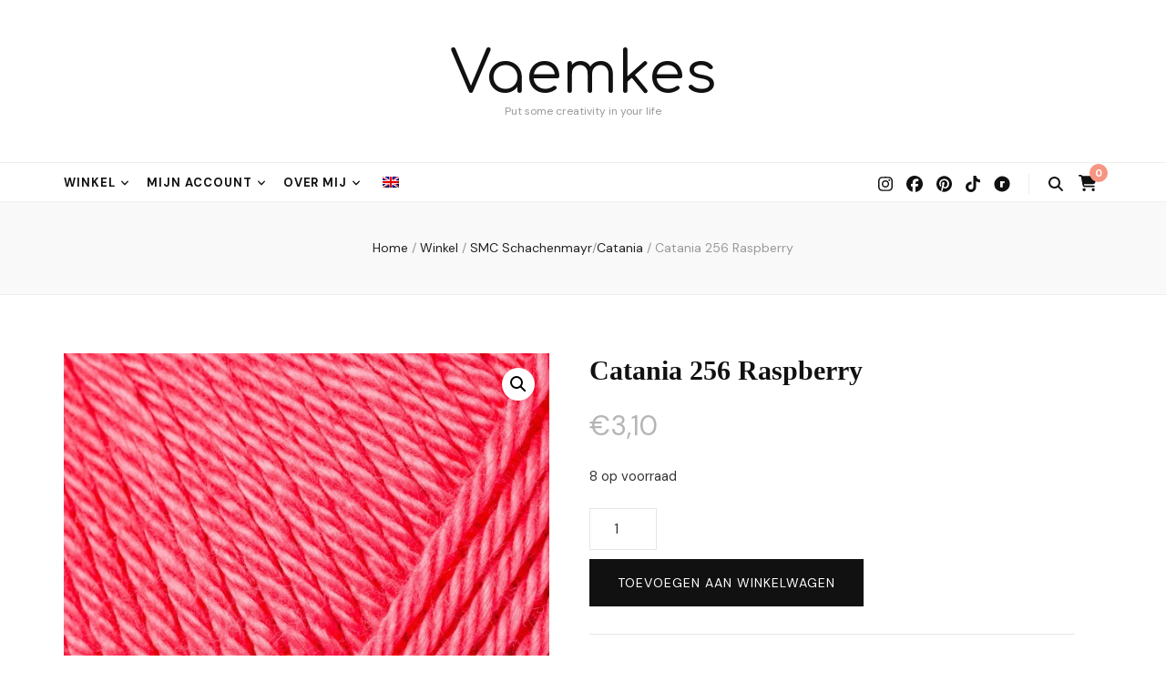

--- FILE ---
content_type: text/css
request_url: https://vaemkes.nl/wp-content/cache/wpo-minify/1768330931/assets/wpo-minify-header-3ee558cf.min.css
body_size: 37581
content:
.menu-item-object-language_switcher .trp-flag-image{display:inline-block;margin:-1px 5px;vertical-align:baseline;padding:0;border:0;border-radius:0}#wp-admin-bar-wp-rocket .trp-flag-image{width:18px!important;height:12px!important}.trp-language-switcher{height:42px;position:relative;box-sizing:border-box;width:200px;text-overflow:ellipsis;white-space:nowrap}.trp-language-switcher>div{box-sizing:border-box;padding:4px 20px 3px 13px;border:1.5px solid #949494;border-radius:2px;background-image:url(https://vaemkes.nl/wp-content/plugins/translatepress-multilingual/assets/css/../../assets/images/arrow-down-3101.svg);background-repeat:no-repeat;background-position:calc(100% - 20px) calc(1em + 2px),calc(100% - 3px) calc(1em + 0px);background-size:8px 8px,8px 8px;background-repeat:no-repeat;background-color:#fff}.trp-language-switcher>div:hover{background-image:none}.trp-language-switcher>div>a{display:block;padding:7px 12px;border-radius:3px;text-decoration:none;color:#1E1E1E;font-style:normal;font-weight:400;font-size:16px}.trp-language-switcher>div>a:hover{background:#F0F0F0;border-radius:2px}.trp-language-switcher>div>a.trp-ls-shortcode-disabled-language{cursor:default}.trp-language-switcher>div>a.trp-ls-shortcode-disabled-language:hover{background:none}.trp-language-switcher>div>a>img{display:inline;margin:0 3px;width:18px;height:12px;border-radius:0}.trp-language-switcher .trp-ls-shortcode-current-language{display:inline-block}.trp-language-switcher:focus .trp-ls-shortcode-current-language,.trp-language-switcher:hover .trp-ls-shortcode-current-language{visibility:hidden}.trp-language-switcher .trp-ls-shortcode-language{display:inline-block;height:1px;overflow:hidden;visibility:hidden;z-index:1;max-height:250px;overflow-y:auto;left:0;top:0;min-height:auto}.trp-language-switcher:focus .trp-ls-shortcode-language,.trp-language-switcher:hover .trp-ls-shortcode-language{visibility:visible;max-height:250px;padding:4px 13px;height:auto;overflow-y:auto;position:absolute;left:0;top:0;display:inline-block!important;min-height:auto}#wpadminbar #wp-admin-bar-trp_edit_translation .ab-icon:before{content:'\f326';top:3px}@media screen and (max-width:782px){#wpadminbar #wp-admin-bar-trp_edit_translation>.ab-item{text-indent:0}#wpadminbar li#wp-admin-bar-trp_edit_translation{display:block}}/*!
 * animate.css -http://daneden.me/animate
 * Version - 3.5.2
 * Licensed under the MIT license - http://opensource.org/licenses/MIT
 *
 * Copyright (c) 2017 Daniel Eden
 */

.animated{animation-duration:1s;animation-fill-mode:both}.animated.infinite{animation-iteration-count:infinite}.animated.hinge{animation-duration:2s}.animated.bounceIn,.animated.bounceOut,.animated.flipOutX,.animated.flipOutY{animation-duration:.75s}@keyframes bounce{0%,20%,53%,80%,to{animation-timing-function:cubic-bezier(.215,.61,.355,1);transform:translateZ(0)}40%,43%{animation-timing-function:cubic-bezier(.755,.05,.855,.06);transform:translate3d(0,-30px,0)}70%{animation-timing-function:cubic-bezier(.755,.05,.855,.06);transform:translate3d(0,-15px,0)}90%{transform:translate3d(0,-4px,0)}}.bounce{animation-name:bounce;transform-origin:center bottom}@keyframes flash{0%,50%,to{opacity:1}25%,75%{opacity:0}}.flash{animation-name:flash}@keyframes pulse{0%{transform:scaleX(1)}50%{transform:scale3d(1.05,1.05,1.05)}to{transform:scaleX(1)}}.pulse{animation-name:pulse}@keyframes rubberBand{0%{transform:scaleX(1)}30%{transform:scale3d(1.25,.75,1)}40%{transform:scale3d(.75,1.25,1)}50%{transform:scale3d(1.15,.85,1)}65%{transform:scale3d(.95,1.05,1)}75%{transform:scale3d(1.05,.95,1)}to{transform:scaleX(1)}}.rubberBand{animation-name:rubberBand}@keyframes shake{0%,to{transform:translateZ(0)}10%,30%,50%,70%,90%{transform:translate3d(-10px,0,0)}20%,40%,60%,80%{transform:translate3d(10px,0,0)}}.shake{animation-name:shake}@keyframes headShake{0%{transform:translateX(0)}6.5%{transform:translateX(-6px) rotateY(-9deg)}18.5%{transform:translateX(5px) rotateY(7deg)}31.5%{transform:translateX(-3px) rotateY(-5deg)}43.5%{transform:translateX(2px) rotateY(3deg)}50%{transform:translateX(0)}}.headShake{animation-timing-function:ease-in-out;animation-name:headShake}@keyframes swing{20%{transform:rotate(15deg)}40%{transform:rotate(-10deg)}60%{transform:rotate(5deg)}80%{transform:rotate(-5deg)}to{transform:rotate(0deg)}}.swing{transform-origin:top center;animation-name:swing}@keyframes tada{0%{transform:scaleX(1)}10%,20%{transform:scale3d(.9,.9,.9) rotate(-3deg)}30%,50%,70%,90%{transform:scale3d(1.1,1.1,1.1) rotate(3deg)}40%,60%,80%{transform:scale3d(1.1,1.1,1.1) rotate(-3deg)}to{transform:scaleX(1)}}.tada{animation-name:tada}@keyframes wobble{0%{transform:none}15%{transform:translate3d(-25%,0,0) rotate(-5deg)}30%{transform:translate3d(20%,0,0) rotate(3deg)}45%{transform:translate3d(-15%,0,0) rotate(-3deg)}60%{transform:translate3d(10%,0,0) rotate(2deg)}75%{transform:translate3d(-5%,0,0) rotate(-1deg)}to{transform:none}}.wobble{animation-name:wobble}@keyframes jello{0%,11.1%,to{transform:none}22.2%{transform:skewX(-12.5deg) skewY(-12.5deg)}33.3%{transform:skewX(6.25deg) skewY(6.25deg)}44.4%{transform:skewX(-3.125deg) skewY(-3.125deg)}55.5%{transform:skewX(1.5625deg) skewY(1.5625deg)}66.6%{transform:skewX(-.78125deg) skewY(-.78125deg)}77.7%{transform:skewX(.390625deg) skewY(.390625deg)}88.8%{transform:skewX(-.1953125deg) skewY(-.1953125deg)}}.jello{animation-name:jello;transform-origin:center}@keyframes bounceIn{0%,20%,40%,60%,80%,to{animation-timing-function:cubic-bezier(.215,.61,.355,1)}0%{opacity:0;transform:scale3d(.3,.3,.3)}20%{transform:scale3d(1.1,1.1,1.1)}40%{transform:scale3d(.9,.9,.9)}60%{opacity:1;transform:scale3d(1.03,1.03,1.03)}80%{transform:scale3d(.97,.97,.97)}to{opacity:1;transform:scaleX(1)}}.bounceIn{animation-name:bounceIn}@keyframes bounceInDown{0%,60%,75%,90%,to{animation-timing-function:cubic-bezier(.215,.61,.355,1)}0%{opacity:0;transform:translate3d(0,-3000px,0)}60%{opacity:1;transform:translate3d(0,25px,0)}75%{transform:translate3d(0,-10px,0)}90%{transform:translate3d(0,5px,0)}to{transform:none}}.bounceInDown{animation-name:bounceInDown}@keyframes bounceInLeft{0%,60%,75%,90%,to{animation-timing-function:cubic-bezier(.215,.61,.355,1)}0%{opacity:0;transform:translate3d(-3000px,0,0)}60%{opacity:1;transform:translate3d(25px,0,0)}75%{transform:translate3d(-10px,0,0)}90%{transform:translate3d(5px,0,0)}to{transform:none}}.bounceInLeft{animation-name:bounceInLeft}@keyframes bounceInRight{0%,60%,75%,90%,to{animation-timing-function:cubic-bezier(.215,.61,.355,1)}0%{opacity:0;transform:translate3d(3000px,0,0)}60%{opacity:1;transform:translate3d(-25px,0,0)}75%{transform:translate3d(10px,0,0)}90%{transform:translate3d(-5px,0,0)}to{transform:none}}.bounceInRight{animation-name:bounceInRight}@keyframes bounceInUp{0%,60%,75%,90%,to{animation-timing-function:cubic-bezier(.215,.61,.355,1)}0%{opacity:0;transform:translate3d(0,3000px,0)}60%{opacity:1;transform:translate3d(0,-20px,0)}75%{transform:translate3d(0,10px,0)}90%{transform:translate3d(0,-5px,0)}to{transform:translateZ(0)}}.bounceInUp{animation-name:bounceInUp}@keyframes bounceOut{20%{transform:scale3d(.9,.9,.9)}50%,55%{opacity:1;transform:scale3d(1.1,1.1,1.1)}to{opacity:0;transform:scale3d(.3,.3,.3)}}.bounceOut{animation-name:bounceOut}@keyframes bounceOutDown{20%{transform:translate3d(0,10px,0)}40%,45%{opacity:1;transform:translate3d(0,-20px,0)}to{opacity:0;transform:translate3d(0,2000px,0)}}.bounceOutDown{animation-name:bounceOutDown}@keyframes bounceOutLeft{20%{opacity:1;transform:translate3d(20px,0,0)}to{opacity:0;transform:translate3d(-2000px,0,0)}}.bounceOutLeft{animation-name:bounceOutLeft}@keyframes bounceOutRight{20%{opacity:1;transform:translate3d(-20px,0,0)}to{opacity:0;transform:translate3d(2000px,0,0)}}.bounceOutRight{animation-name:bounceOutRight}@keyframes bounceOutUp{20%{transform:translate3d(0,-10px,0)}40%,45%{opacity:1;transform:translate3d(0,20px,0)}to{opacity:0;transform:translate3d(0,-2000px,0)}}.bounceOutUp{animation-name:bounceOutUp}@keyframes fadeIn{0%{opacity:0}to{opacity:1}}.fadeIn{animation-name:fadeIn}@keyframes fadeInDown{0%{opacity:0;transform:translate3d(0,-100%,0)}to{opacity:1;transform:none}}.fadeInDown{animation-name:fadeInDown}@keyframes fadeInDownBig{0%{opacity:0;transform:translate3d(0,-2000px,0)}to{opacity:1;transform:none}}.fadeInDownBig{animation-name:fadeInDownBig}@keyframes fadeInLeft{0%{opacity:0;transform:translate3d(-100%,0,0)}to{opacity:1;transform:none}}.fadeInLeft{animation-name:fadeInLeft}@keyframes fadeInLeftBig{0%{opacity:0;transform:translate3d(-2000px,0,0)}to{opacity:1;transform:none}}.fadeInLeftBig{animation-name:fadeInLeftBig}@keyframes fadeInRight{0%{opacity:0;transform:translate3d(100%,0,0)}to{opacity:1;transform:none}}.fadeInRight{animation-name:fadeInRight}@keyframes fadeInRightBig{0%{opacity:0;transform:translate3d(2000px,0,0)}to{opacity:1;transform:none}}.fadeInRightBig{animation-name:fadeInRightBig}@keyframes fadeInUp{0%{opacity:0;transform:translate3d(0,100%,0)}to{opacity:1;transform:none}}.fadeInUp{animation-name:fadeInUp}@keyframes fadeInUpBig{0%{opacity:0;transform:translate3d(0,2000px,0)}to{opacity:1;transform:none}}.fadeInUpBig{animation-name:fadeInUpBig}@keyframes fadeOut{0%{opacity:1}to{opacity:0}}.fadeOut{animation-name:fadeOut}@keyframes fadeOutDown{0%{opacity:1}to{opacity:0;transform:translate3d(0,100%,0)}}.fadeOutDown{animation-name:fadeOutDown}@keyframes fadeOutDownBig{0%{opacity:1}to{opacity:0;transform:translate3d(0,2000px,0)}}.fadeOutDownBig{animation-name:fadeOutDownBig}@keyframes fadeOutLeft{0%{opacity:1}to{opacity:0;transform:translate3d(-100%,0,0)}}.fadeOutLeft{animation-name:fadeOutLeft}@keyframes fadeOutLeftBig{0%{opacity:1}to{opacity:0;transform:translate3d(-2000px,0,0)}}.fadeOutLeftBig{animation-name:fadeOutLeftBig}@keyframes fadeOutRight{0%{opacity:1}to{opacity:0;transform:translate3d(100%,0,0)}}.fadeOutRight{animation-name:fadeOutRight}@keyframes fadeOutRightBig{0%{opacity:1}to{opacity:0;transform:translate3d(2000px,0,0)}}.fadeOutRightBig{animation-name:fadeOutRightBig}@keyframes fadeOutUp{0%{opacity:1}to{opacity:0;transform:translate3d(0,-100%,0)}}.fadeOutUp{animation-name:fadeOutUp}@keyframes fadeOutUpBig{0%{opacity:1}to{opacity:0;transform:translate3d(0,-2000px,0)}}.fadeOutUpBig{animation-name:fadeOutUpBig}@keyframes flip{0%{transform:perspective(400px) rotateY(-1turn);animation-timing-function:ease-out}40%{transform:perspective(400px) translateZ(150px) rotateY(-190deg);animation-timing-function:ease-out}50%{transform:perspective(400px) translateZ(150px) rotateY(-170deg);animation-timing-function:ease-in}80%{transform:perspective(400px) scale3d(.95,.95,.95);animation-timing-function:ease-in}to{transform:perspective(400px);animation-timing-function:ease-in}}.animated.flip{-webkit-backface-visibility:visible;backface-visibility:visible;animation-name:flip}@keyframes flipInX{0%{transform:perspective(400px) rotateX(90deg);animation-timing-function:ease-in;opacity:0}40%{transform:perspective(400px) rotateX(-20deg);animation-timing-function:ease-in}60%{transform:perspective(400px) rotateX(10deg);opacity:1}80%{transform:perspective(400px) rotateX(-5deg)}to{transform:perspective(400px)}}.flipInX{-webkit-backface-visibility:visible!important;backface-visibility:visible!important;animation-name:flipInX}@keyframes flipInY{0%{transform:perspective(400px) rotateY(90deg);animation-timing-function:ease-in;opacity:0}40%{transform:perspective(400px) rotateY(-20deg);animation-timing-function:ease-in}60%{transform:perspective(400px) rotateY(10deg);opacity:1}80%{transform:perspective(400px) rotateY(-5deg)}to{transform:perspective(400px)}}.flipInY{-webkit-backface-visibility:visible!important;backface-visibility:visible!important;animation-name:flipInY}@keyframes flipOutX{0%{transform:perspective(400px)}30%{transform:perspective(400px) rotateX(-20deg);opacity:1}to{transform:perspective(400px) rotateX(90deg);opacity:0}}.flipOutX{animation-name:flipOutX;-webkit-backface-visibility:visible!important;backface-visibility:visible!important}@keyframes flipOutY{0%{transform:perspective(400px)}30%{transform:perspective(400px) rotateY(-15deg);opacity:1}to{transform:perspective(400px) rotateY(90deg);opacity:0}}.flipOutY{-webkit-backface-visibility:visible!important;backface-visibility:visible!important;animation-name:flipOutY}@keyframes lightSpeedIn{0%{transform:translate3d(100%,0,0) skewX(-30deg);opacity:0}60%{transform:skewX(20deg);opacity:1}80%{transform:skewX(-5deg);opacity:1}to{transform:none;opacity:1}}.lightSpeedIn{animation-name:lightSpeedIn;animation-timing-function:ease-out}@keyframes lightSpeedOut{0%{opacity:1}to{transform:translate3d(100%,0,0) skewX(30deg);opacity:0}}.lightSpeedOut{animation-name:lightSpeedOut;animation-timing-function:ease-in}@keyframes rotateIn{0%{transform-origin:center;transform:rotate(-200deg);opacity:0}to{transform-origin:center;transform:none;opacity:1}}.rotateIn{animation-name:rotateIn}@keyframes rotateInDownLeft{0%{transform-origin:left bottom;transform:rotate(-45deg);opacity:0}to{transform-origin:left bottom;transform:none;opacity:1}}.rotateInDownLeft{animation-name:rotateInDownLeft}@keyframes rotateInDownRight{0%{transform-origin:right bottom;transform:rotate(45deg);opacity:0}to{transform-origin:right bottom;transform:none;opacity:1}}.rotateInDownRight{animation-name:rotateInDownRight}@keyframes rotateInUpLeft{0%{transform-origin:left bottom;transform:rotate(45deg);opacity:0}to{transform-origin:left bottom;transform:none;opacity:1}}.rotateInUpLeft{animation-name:rotateInUpLeft}@keyframes rotateInUpRight{0%{transform-origin:right bottom;transform:rotate(-90deg);opacity:0}to{transform-origin:right bottom;transform:none;opacity:1}}.rotateInUpRight{animation-name:rotateInUpRight}@keyframes rotateOut{0%{transform-origin:center;opacity:1}to{transform-origin:center;transform:rotate(200deg);opacity:0}}.rotateOut{animation-name:rotateOut}@keyframes rotateOutDownLeft{0%{transform-origin:left bottom;opacity:1}to{transform-origin:left bottom;transform:rotate(45deg);opacity:0}}.rotateOutDownLeft{animation-name:rotateOutDownLeft}@keyframes rotateOutDownRight{0%{transform-origin:right bottom;opacity:1}to{transform-origin:right bottom;transform:rotate(-45deg);opacity:0}}.rotateOutDownRight{animation-name:rotateOutDownRight}@keyframes rotateOutUpLeft{0%{transform-origin:left bottom;opacity:1}to{transform-origin:left bottom;transform:rotate(-45deg);opacity:0}}.rotateOutUpLeft{animation-name:rotateOutUpLeft}@keyframes rotateOutUpRight{0%{transform-origin:right bottom;opacity:1}to{transform-origin:right bottom;transform:rotate(90deg);opacity:0}}.rotateOutUpRight{animation-name:rotateOutUpRight}@keyframes hinge{0%{transform-origin:top left;animation-timing-function:ease-in-out}20%,60%{transform:rotate(80deg);transform-origin:top left;animation-timing-function:ease-in-out}40%,80%{transform:rotate(60deg);transform-origin:top left;animation-timing-function:ease-in-out;opacity:1}to{transform:translate3d(0,700px,0);opacity:0}}.hinge{animation-name:hinge}@keyframes jackInTheBox{0%{opacity:0;transform:scale(.1) rotate(30deg);transform-origin:center bottom}50%{transform:rotate(-10deg)}70%{transform:rotate(3deg)}to{opacity:1;transform:scale(1)}}.jackInTheBox{animation-name:jackInTheBox}@keyframes rollIn{0%{opacity:0;transform:translate3d(-100%,0,0) rotate(-120deg)}to{opacity:1;transform:none}}.rollIn{animation-name:rollIn}@keyframes rollOut{0%{opacity:1}to{opacity:0;transform:translate3d(100%,0,0) rotate(120deg)}}.rollOut{animation-name:rollOut}@keyframes zoomIn{0%{opacity:0;transform:scale3d(.3,.3,.3)}50%{opacity:1}}.zoomIn{animation-name:zoomIn}@keyframes zoomInDown{0%{opacity:0;transform:scale3d(.1,.1,.1) translate3d(0,-1000px,0);animation-timing-function:cubic-bezier(.55,.055,.675,.19)}60%{opacity:1;transform:scale3d(.475,.475,.475) translate3d(0,60px,0);animation-timing-function:cubic-bezier(.175,.885,.32,1)}}.zoomInDown{animation-name:zoomInDown}@keyframes zoomInLeft{0%{opacity:0;transform:scale3d(.1,.1,.1) translate3d(-1000px,0,0);animation-timing-function:cubic-bezier(.55,.055,.675,.19)}60%{opacity:1;transform:scale3d(.475,.475,.475) translate3d(10px,0,0);animation-timing-function:cubic-bezier(.175,.885,.32,1)}}.zoomInLeft{animation-name:zoomInLeft}@keyframes zoomInRight{0%{opacity:0;transform:scale3d(.1,.1,.1) translate3d(1000px,0,0);animation-timing-function:cubic-bezier(.55,.055,.675,.19)}60%{opacity:1;transform:scale3d(.475,.475,.475) translate3d(-10px,0,0);animation-timing-function:cubic-bezier(.175,.885,.32,1)}}.zoomInRight{animation-name:zoomInRight}@keyframes zoomInUp{0%{opacity:0;transform:scale3d(.1,.1,.1) translate3d(0,1000px,0);animation-timing-function:cubic-bezier(.55,.055,.675,.19)}60%{opacity:1;transform:scale3d(.475,.475,.475) translate3d(0,-60px,0);animation-timing-function:cubic-bezier(.175,.885,.32,1)}}.zoomInUp{animation-name:zoomInUp}@keyframes zoomOut{0%{opacity:1}50%{opacity:0;transform:scale3d(.3,.3,.3)}to{opacity:0}}.zoomOut{animation-name:zoomOut}@keyframes zoomOutDown{40%{opacity:1;transform:scale3d(.475,.475,.475) translate3d(0,-60px,0);animation-timing-function:cubic-bezier(.55,.055,.675,.19)}to{opacity:0;transform:scale3d(.1,.1,.1) translate3d(0,2000px,0);transform-origin:center bottom;animation-timing-function:cubic-bezier(.175,.885,.32,1)}}.zoomOutDown{animation-name:zoomOutDown}@keyframes zoomOutLeft{40%{opacity:1;transform:scale3d(.475,.475,.475) translate3d(42px,0,0)}to{opacity:0;transform:scale(.1) translate3d(-2000px,0,0);transform-origin:left center}}.zoomOutLeft{animation-name:zoomOutLeft}@keyframes zoomOutRight{40%{opacity:1;transform:scale3d(.475,.475,.475) translate3d(-42px,0,0)}to{opacity:0;transform:scale(.1) translate3d(2000px,0,0);transform-origin:right center}}.zoomOutRight{animation-name:zoomOutRight}@keyframes zoomOutUp{40%{opacity:1;transform:scale3d(.475,.475,.475) translate3d(0,60px,0);animation-timing-function:cubic-bezier(.55,.055,.675,.19)}to{opacity:0;transform:scale3d(.1,.1,.1) translate3d(0,-2000px,0);transform-origin:center bottom;animation-timing-function:cubic-bezier(.175,.885,.32,1)}}.zoomOutUp{animation-name:zoomOutUp}@keyframes slideInDown{0%{transform:translate3d(0,-100%,0);visibility:visible}to{transform:translateZ(0)}}.slideInDown{animation-name:slideInDown}@keyframes slideInLeft{0%{transform:translate3d(-100%,0,0);visibility:visible}to{transform:translateZ(0)}}.slideInLeft{animation-name:slideInLeft}@keyframes slideInRight{0%{transform:translate3d(100%,0,0);visibility:visible}to{transform:translateZ(0)}}.slideInRight{animation-name:slideInRight}@keyframes slideInUp{0%{transform:translate3d(0,100%,0);visibility:visible}to{transform:translateZ(0)}}.slideInUp{animation-name:slideInUp}@keyframes slideOutDown{0%{transform:translateZ(0)}to{visibility:hidden;transform:translate3d(0,100%,0)}}.slideOutDown{animation-name:slideOutDown}@keyframes slideOutLeft{0%{transform:translateZ(0)}to{visibility:hidden;transform:translate3d(-100%,0,0)}}.slideOutLeft{animation-name:slideOutLeft}@keyframes slideOutRight{0%{transform:translateZ(0)}to{visibility:hidden;transform:translate3d(100%,0,0)}}.slideOutRight{animation-name:slideOutRight}@keyframes slideOutUp{0%{transform:translateZ(0)}to{visibility:hidden;transform:translate3d(0,-100%,0)}}.slideOutUp{animation-name:slideOutUp}html{font-family:sans-serif;-webkit-text-size-adjust:100%;-ms-text-size-adjust:100%}body{margin:0}article,aside,details,figcaption,figure,footer,header,main,menu,nav,section,summary{display:block}audio,canvas,progress,video{display:inline-block;vertical-align:baseline}audio:not([controls]){display:none;height:0}[hidden],template{display:none}a{background-color:#fff0}a:active,a:hover{outline:0}abbr[title]{border-bottom:1px dotted}b,strong{font-weight:700}dfn{font-style:italic}h1{font-size:2em;margin:.67em 0}mark{background:#ff0;color:#000}small{font-size:80%}sub,sup{font-size:75%;line-height:0;position:relative;vertical-align:baseline}sup{top:-.5em}sub{bottom:-.25em}img{border:0}svg:not(:root){overflow:hidden}figure{margin:1em 40px}hr{box-sizing:content-box;height:0}pre{overflow:auto}code,kbd,pre,samp{font-family:monospace,monospace;font-size:1em}button,input,optgroup,select,textarea{color:inherit;font:inherit;margin:0}button{overflow:visible}button,select{text-transform:none}button,html input[type="button"],input[type="reset"],input[type="submit"]{-webkit-appearance:button;cursor:pointer}button[disabled],html input[disabled]{cursor:default}button::-moz-focus-inner,input::-moz-focus-inner{border:0;padding:0}input{line-height:normal}input[type="checkbox"],input[type="radio"]{box-sizing:border-box;padding:0}input[type="number"]::-webkit-inner-spin-button,input[type="number"]::-webkit-outer-spin-button{height:auto}input[type="search"]::-webkit-search-cancel-button,input[type="search"]::-webkit-search-decoration{-webkit-appearance:none}fieldset{border:1px solid silver;margin:0 2px;padding:.35em .625em .75em}legend{border:0;padding:0}textarea{overflow:auto}optgroup{font-weight:700}table{border-collapse:collapse;border-spacing:0}td,th{padding:0}body,button,input,select,optgroup,textarea{color:#333;font-family:'Poppins',sans-serif;font-size:16px;line-height:1.6575em}h1,h2,h3,h4,h5,h6{margin-top:0}p{margin-bottom:1.5em;margin-top:0}dfn,cite,em,i{font-style:italic}blockquote{margin:0 1.5em}address{margin:0 0 1.5em}pre{background:#f9f9f9;font-family:"Courier 10 Pitch",Courier,monospace;font-size:15px;font-size:.9375rem;line-height:1.6;margin-bottom:1.6em;max-width:100%;overflow:auto;padding:1.6em}code,kbd,tt,var{font-family:Monaco,Consolas,"Andale Mono","DejaVu Sans Mono",monospace;font-size:15px;font-size:.9375rem}abbr,acronym{border-bottom:1px dotted #666;cursor:help}mark,ins{background:#fff9c0;text-decoration:none}big{font-size:125%}html{-webkit-box-sizing:border-box;-moz-box-sizing:border-box;box-sizing:border-box}*,*:before,*:after{-webkit-box-sizing:inherit;-moz-box-sizing:inherit;box-sizing:inherit}body{background:#fff}blockquote:before,blockquote:after,q:before,q:after{content:""}blockquote,q{quotes:""""}hr{background-color:#ccc;border:0;height:1px;margin-bottom:1.5em}ul,ol{margin:0 0 1.5em 0;padding:0 0 0 20px}ul{list-style:disc}ol{list-style:decimal}li>ul,li>ol{margin-bottom:0;margin-left:1.5em}dt{font-weight:700}dd{margin:0 1.5em 1.5em}img{height:auto;max-width:100%}figure{margin:1em 0}table{margin:0 0 1.5em;width:100%}button,input[type="button"],input[type="reset"],input[type="submit"]{background:#111;border:1px solid #111;color:#fff;border-radius:0;box-shadow:none;text-shadow:none;text-transform:uppercase;padding:9px 40px;-webkit-transition:linear 0.2s;-moz-transition:linear 0.2s;transition:linear 0.2s}button:hover,input[type="button"]:hover,input[type="reset"]:hover,input[type="submit"]:hover,button:focus,input[type="button"]:focus,input[type="reset"]:focus,input[type="submit"]:focus{background:none;color:#111}@-moz-document url-prefix(){button:focus,input[type="button"]:focus,input[type="reset"]:focus,input[type="submit"]:focus{outline:1px dotted}}input[type="text"],input[type="email"],input[type="url"],input[type="password"],input[type="search"],input[type="number"],input[type="tel"],input[type="range"],input[type="date"],input[type="month"],input[type="week"],input[type="time"],input[type="datetime"],input[type="datetime-local"],input[type="color"],textarea{color:#333;border:1px solid #e5e5e5;border-radius:0;padding:9px 15px;width:100%}select{border:1px solid #e5e5e5}input[type="text"]:focus,input[type="email"]:focus,input[type="url"]:focus,input[type="password"]:focus,input[type="search"]:focus,input[type="number"]:focus,input[type="tel"]:focus,input[type="range"]:focus,input[type="date"]:focus,input[type="month"]:focus,input[type="week"]:focus,input[type="time"]:focus,input[type="datetime"]:focus,input[type="datetime-local"]:focus,input[type="color"]:focus,textarea:focus{color:#111}textarea{width:100%;height:150px;resize:none}a{color:#f3c9dd;text-decoration:none}a:hover,a:focus{color:#f3c9dd;text-decoration:underline}.main-navigation{display:block}.main-navigation ul{list-style:none;margin:0;padding-left:0;text-align:center}.main-navigation ul li{display:inline-block;margin:0 25px;position:relative;padding-bottom:7px}.main-navigation ul li.menu-item-has-children:after{content:'';background-image:url('data:image/svg+xml;utf8,<svg xmlns="http://www.w3.org/2000/svg" viewBox="0 0 320 512"><path fill="%23111" d="M151.5 347.8L3.5 201c-4.7-4.7-4.7-12.3 0-17l19.8-19.8c4.7-4.7 12.3-4.7 17 0L160 282.7l119.7-118.5c4.7-4.7 12.3-4.7 17 0l19.8 19.8c4.7 4.7 4.7 12.3 0 17l-148 146.8c-4.7 4.7-12.3 4.7-17 0z"></path></svg>');background-repeat:no-repeat;background-position:center;color:#111;position:absolute;top:6px;right:-15px;width:10px;height:14px}.main-navigation ul li.menu-item-has-children>span,.secondary-nav ul li.menu-item-has-children>span{display:none}.main-navigation ul li a{display:block;text-decoration:none;color:#111;-webkit-transition:linear 0.1s;-moz-transition:linear 0.1s;transition:linear 0.1s}.main-navigation ul li a:hover,.main-navigation ul li a:focus,.main-navigation ul li:hover>a,.main-navigation ul li:focus>a{text-decoration:none;color:#f3c9dd}.main-navigation ul ul{float:left;position:absolute;top:100%;left:-9999%;z-index:99999;width:220px;background:#f9f9f9;text-align:left;padding:17px 0 15px;opacity:0;font-size:14px;border:1px solid #eee}.main-navigation ul li:hover>ul,.main-navigation ul li.focused>ul{left:-20px;opacity:1;filter:alpha(opacity=100)}.main-navigation ul ul:after{position:absolute;top:-5px;left:27px;width:10px;height:10px;background:#f9f9f9;border:1px solid #eee;-webkit-transform:rotate(45deg);-moz-transform:rotate(45deg);transform:rotate(45deg);content:''}.main-navigation ul ul:before{position:absolute;content:'';top:0;left:26px;width:12px;height:9px;background:#f9f9f9;z-index:1}@media only screen and (min-width:1025px){.main-navigation ul li:hover>ul{opacity:1;filter:alpha(opacity=100);display:block!important}.main-navigation ul li:focus-within>ul{opacity:1;filter:alpha(opacity=100);display:block!important}.main-navigation .primary-menu-list,.main-navigation .sub-menu{display:block!important}.main-navigation .submenu-toggle,.main-navigation .primary-menu-list .close{display:none}}.main-navigation ul ul ul{top:-10px;padding:9px 0}.main-navigation ul ul li:hover ul,.main-navigation ul ul li.focused ul{left:100%}.main-navigation ul ul ul:before,.main-navigation ul ul ul:after{display:none}.main-navigation ul ul li{margin:0;display:block;padding:0 18px 0 15px}.main-navigation ul ul li:last-child>a{margin:0;padding:0;border-bottom:0}.main-navigation ul ul li.menu-item-has-children:after{background-image:url('data:image/svg+xml;utf8,<svg xmlns="http://www.w3.org/2000/svg" viewBox="0 0 192 512" ><path fill="%23111" d="M187.8 264.5L41 412.5c-4.7 4.7-12.3 4.7-17 0L4.2 392.7c-4.7-4.7-4.7-12.3 0-17L122.7 256 4.2 136.3c-4.7-4.7-4.7-12.3 0-17L24 99.5c4.7-4.7 12.3-4.7 17 0l146.8 148c4.7 4.7 4.7 12.3 0 17z"></path></svg>');right:18px}.main-navigation ul ul li a{margin:0 0 8px;padding:0 0 5px;display:block;border-bottom:1px solid #eee}.main-navigation .current_page_item>a,.main-navigation .current-menu-item>a,.main-navigation .current_page_ancestor>a,.main-navigation .current-menu-ancestor>a{color:#f3c9dd}.menu-toggle,.main-navigation.toggled ul{display:block}@media screen and (min-width:37.5em){.menu-toggle{display:none}.main-navigation ul{display:block}}.site-main .comment-navigation,.site-main .posts-navigation,.site-main .post-navigation{margin:0 0 1.5em;overflow:hidden}.comment-navigation .nav-previous,.posts-navigation .nav-previous,.post-navigation .nav-previous{float:left;width:50%}.comment-navigation .nav-next,.posts-navigation .nav-next,.post-navigation .nav-next{float:right;text-align:right;width:50%}.screen-reader-text{clip:rect(1px,1px,1px,1px);position:absolute!important;height:1px;width:1px;overflow:hidden;word-wrap:normal!important}.screen-reader-text:focus{background-color:#f1f1f1;border-radius:3px;box-shadow:0 0 2px 2px rgb(0 0 0 / .6);clip:auto!important;color:#21759b;display:block;font-size:14px;font-size:.875rem;font-weight:700;height:auto;left:5px;line-height:normal;padding:15px 23px 14px;text-decoration:none;top:5px;width:auto;z-index:100000}#content[tabindex="-1"]:focus{outline:0}.alignleft{display:inline;float:left;margin-right:1.5em}.alignright{display:inline;float:right;margin-left:1.5em}.aligncenter{clear:both;display:block;margin-left:auto;margin-right:auto}.clear:before,.clear:after,.entry-content:before,.entry-content:after,.comment-content:before,.comment-content:after,.site-header:before,.site-header:after,.site-content:before,.site-content:after,.site-footer:before,.site-footer:after{content:"";display:table;table-layout:fixed}.clear:after,.entry-content:after,.comment-content:after,.site-header:after,.site-content:after,.site-footer:after{clear:both}.widget{margin:0 0 1.5em}.widget select{max-width:100%}.sticky{display:block}.hentry{margin:0 0 1.5em}.updated:not(.published){display:none}.page-content,.entry-content,.entry-summary{margin:1.5em 0 0}.page-links{clear:both;margin:0 0 1.5em}.comment-content a{word-wrap:break-word}.bypostauthor{display:block}.infinite-scroll .posts-navigation,.infinite-scroll.neverending .site-footer{display:none}.infinity-end.neverending .site-footer{display:block}.page-content .wp-smiley,.entry-content .wp-smiley,.comment-content .wp-smiley{border:none;margin-bottom:0;margin-top:0;padding:0}embed,iframe,object{max-width:100%}.custom-logo-link{display:inline-block}.wp-caption{margin-bottom:1.5em;max-width:100%;margin-top:0}.wp-caption img[class*="wp-image-"]{display:block;margin-left:auto;margin-right:auto}.wp-caption .wp-caption-text{margin:0}.wp-caption-text{text-align:left;margin:0;font-size:14px;color:#999}.gallery{margin-bottom:1.5em}.gallery-item{display:inline-block;text-align:center;vertical-align:top;width:100%}.gallery-columns-2 .gallery-item{max-width:50%}.gallery-columns-3 .gallery-item{max-width:33.33333%}.gallery-columns-4 .gallery-item{max-width:25%}.gallery-columns-5 .gallery-item{max-width:20%}.gallery-columns-6 .gallery-item{max-width:16.66667%}.gallery-columns-7 .gallery-item{max-width:14.28571%}.gallery-columns-8 .gallery-item{max-width:12.5%}.gallery-columns-9 .gallery-item{max-width:11.11111%}.gallery-caption{display:block}.skip-link,.skip-link:hover,.skip-link:visited{position:absolute;top:-999px;left:20px;background:#f7f7f7;border:1px solid rgb(0 0 0 / .1);font-size:.8888em;font-weight:600;padding:10px 20px;color:#000;text-decoration:none;border-radius:5px;box-shadow:0 2px 20px rgb(0 0 0 / .1);z-index:999;text-decoration:none;-webkit-transition:none;-moz-transition:none;transition:none}.skip-link:focus,.skip-link:active{top:50px;color:#000;text-decoration:none}.tax-product_cat .site-main .woocommerce-products-header{display:none}.site{background:#fff}.custom-background .site{max-width:80%;margin:0 auto}.container{max-width:1440px;margin:0 auto;padding:0 15px}.container:after{content:'';display:block;clear:both}.row{margin-left:-15px;margin-right:-15px}.row:after{content:'';display:block;clear:both}.clearfix{content:'';display:block;clear:both}.fallback-svg{vertical-align:top}.no-post.blog.blog-layout-two .site-main{display:block;grid-template-columns:auto}.promotional-block{background:#f3c9dd;font-size:14px;color:#111;text-align:center;padding:9px 0 10px}.promotional-block .text-holder{padding:0 30px;position:relative}.promotional-block strong{font-weight:600}.promotional-block .btn-get{display:inline-block;background:#111;vertical-align:middle;color:#fff;font-size:12px;text-transform:uppercase;padding:2px 17px;margin-left:26px;position:relative}.promotional-block .btn-get:after{content:'';border:2px solid #f3c9dd;top:2px;left:2px;right:2px;bottom:2px;position:absolute;opacity:0;-webkit-transition:linear 0.3s;-moz-transition:linear 0.3s;transition:linear 0.3s}.promotional-block .btn-get:hover,.promotional-block .btn-get:focus{text-decoration:none}.promotional-block .btn-get:hover:after,.promotional-block .btn-get:focus:after{opacity:1}.promotional-block .text-holder .btn-close{width:26px;height:26px;border-radius:50%;background:rgb(0 0 0 / .2);color:#fff;text-align:center;line-height:26px;font-weight:500;position:absolute;top:2px;right:0;cursor:pointer}.site-header{position:relative;z-index:2}.header-t{background:#111}.header-t .right{float:right;margin:5px 0}.header-t .tools{float:right;font-size:18px;line-height:1.222em;color:#111}.header-t .tools+.social-networks{padding-right:20px;margin-right:15px;border-right:1px solid #595959}.header-t .tools .form-section,.header-t .tools .cart{display:inline-block;vertical-align:middle;margin:0 6px;color:#fff}.header-t .tools .cart{position:relative}.header-t .tools .cart a span{color:#fff}.header-t .tools .cart .count{position:absolute;top:-7px;right:-12px;font-size:11px;color:#111;width:18px;height:19px;border-radius:50%;text-align:center;line-height:18px;background:#f3c9dd}.header-t .tools .form-section{position:relative}button#btn-search{background:none;padding:0;border:none}.header-t .tools .form-section #btn-search{cursor:pointer;color:#fff}.header-t .tools .form-section .form-holder{position:absolute;top:30px;right:-20px;width:230px;background:#f9f9f9;padding:6px 10px;border:1px solid #eee;display:none}.header-t .tools .form-section .form-holder:after{width:10px;height:10px;background:#f9f9f9;border:1px solid #eee;position:absolute;top:-5px;right:20px;content:'';-webkit-transform:rotate(45deg);-moz-transform:rotate(45deg);transform:rotate(45deg)}.header-t .tools .form-section .form-holder:before{width:10px;height:7px;background:#f9f9f9;top:-1px;right:20px;content:'';position:absolute;z-index:1}.header-t .tools .form-section .form-holder .search-form{display:flex;flex-wrap:wrap;align-items:center}.header-t .tools .form-section .form-holder .search-form label{width:100%;flex:1}.header-t .tools .form-section .form-holder .search-form input[type="search"]{font-size:14px;color:#111;background:none;padding:0;margin:0;border:0;border-radius:0;width:100%}.header-t .tools .form-section .form-holder .search-form input[type="submit"]{width:20px;height:20px;padding:0;border:none;color:initial;font-size:0;background-image:url('data:image/svg+xml; utf-8, <svg xmlns="http://www.w3.org/2000/svg" viewBox="0 0 512 512"><path fill="currentColor" d="M505 442.7L405.3 343c-4.5-4.5-10.6-7-17-7H372c27.6-35.3 44-79.7 44-128C416 93.1 322.9 0 208 0S0 93.1 0 208s93.1 208 208 208c48.3 0 92.7-16.4 128-44v16.3c0 6.4 2.5 12.5 7 17l99.7 99.7c9.4 9.4 24.6 9.4 33.9 0l28.3-28.3c9.4-9.4 9.4-24.6.1-34zM208 336c-70.7 0-128-57.2-128-128 0-70.7 57.2-128 128-128 70.7 0 128 57.2 128 128 0 70.7-57.2 128-128 128z"></path></svg>');background-color:#fff0;background-repeat:no-repeat;background-size:15px;background-position:center;text-indent:30px;opacity:0}.header-t .tools .form-section .form-holder .search-form input[type="submit"]:focus{opacity:.7;filter:alpha(opacity=70)}.secondary-nav{float:left}.secondary-nav ul{margin:0;padding:0;list-style:none;font-size:14px;line-height:1.5em}.secondary-nav ul:after{content:'';display:block;clear:both}.secondary-nav ul li{float:left;margin-right:20px;position:relative}.secondary-nav ul li:last-child{margin-right:0}.secondary-nav ul li a{color:#fff;display:block;padding:9px 0 10px;-webkit-transition:linear 0.1s;-moz-transition:linear 0.1s;transition:linear 0.1s}.secondary-nav ul li a:hover,.secondary-nav ul li a:focus,.secondary-nav ul li:hover>a,.secondary-nav ul li:focus>a{text-decoration:none;color:#f3c9dd}.secondary-nav ul ul{float:left;position:absolute;top:100%;left:-9999%;z-index:99999;width:220px;background:#f9f9f9;text-align:left;padding:17px 0 15px;font-size:14px;border:1px solid #eee;opacity:0}.secondary-nav ul li:hover>ul,.secondary-nav ul li.focused>ul{opacity:1;filter:alpha(opacity=100);left:-20px}.secondary-nav ul ul:after{position:absolute;top:-5px;left:27px;width:10px;height:10px;background:#f9f9f9;border:1px solid #eee;-webkit-transform:rotate(45deg);-moz-transform:rotate(45deg);transform:rotate(45deg);content:''}.secondary-nav ul ul:before{position:absolute;content:'';top:0;left:26px;width:12px;height:9px;background:#f9f9f9;z-index:1}@media only screen and (min-width:768px){.secondary-nav ul li:hover>ul{display:block!important}.secondary-nav ul li:focus-within>ul{display:block!important}}.secondary-nav ul ul ul{top:-10px;padding:9px 0}.secondary-nav ul ul li:hover ul,.secondary-nav ul ul li.focused ul{left:100%}.secondary-nav ul ul ul:before,.secondary-nav ul ul ul:after{display:none}.secondary-nav ul ul li{margin:0;display:block;padding:0 18px 0 15px;float:none}.secondary-nav ul ul li:last-child>a{margin:0;padding:0;border-bottom:0}.secondary-nav ul ul li a{margin:0 0 8px;padding:0 0 5px;display:block;border-bottom:1px solid #eee;color:#111}.secondary-nav .current_page_item>a,.secondary-nav .current-menu-item>a,.secondary-nav .current_page_ancestor>a,.secondary-nav .current-menu-ancestor>a{color:#f3c9dd}.header-t .social-networks{float:right;margin:0;padding:0;list-style:none;font-size:18px}.header-t .social-networks li{float:left;margin-left:20px}.header-t .social-networks li:first-child{margin-left:0}.header-t .social-networks li a{color:#fff;-webkit-transition:ease 0.2s;-moz-transition:ease 0.2s;transition:ease 0.2s}.header-t .social-networks li a:hover,.header-t .social-networks li a:focus{color:#f3c9dd}.header-m{padding:47px 0 55px;text-align:center}.site-title{font-size:60px;line-height:1.05em;font-family:'Playfair Display',serif;font-weight:700;font-style:italic;margin:0}.site-title a{color:#111;-webkit-transition:ease 0.2s;-moz-transition:ease 0.2s;transition:ease 0.2s}.site-title a:hover,.site-title a:focus{text-decoration:none;color:#f3c9dd}.site-description{font-size:.75em;line-height:1.25em;color:#999;margin:0}.header-b{padding-top:6px;text-align:center;border-bottom:1px solid #eee;border-top:1px solid #eee}.banner{position:relative}.banner img,.banner .fallback-svg{vertical-align:top;width:100%;height:649px;object-fit:cover}#banner-slider .owl-item:after{background:-moz-linear-gradient(top,#fff0 0%,rgb(239 239 239 / .02) 6%,rgb(221 221 221 / .03) 11%,rgb(201 201 201 / .05) 16%,rgb(185 185 185 / .06) 20%,rgb(164 164 164 / .08) 25%,rgb(71 71 71 / .17) 45%,rgb(75 75 75 / .19) 46%,rgb(79 79 79 / .2) 47%,rgb(78 78 78 / .22) 48%,rgb(84 84 84 / .23) 49%,rgb(83 83 83 / .25) 50%,rgb(84 84 84 / .26) 51%,rgb(83 83 83 / .29) 53%,rgb(83 83 83 / .31) 54%,rgb(82 82 82 / .33) 55%,rgb(80 80 80 / .35) 56%,rgb(71 71 71 / .39) 58%,rgb(63 63 63 / .43) 60%,rgb(39 39 39 / .52) 65%,rgb(18 18 18 / .6) 70%,rgb(9 9 9 / .62) 72%,rgb(0 0 0 / .66) 75%,rgb(0 0 0 / .69) 78%,rgb(0 0 0 / .77) 88%,rgb(0 0 0 / .81) 100%);background:-webkit-linear-gradient(top,#fff0 0%,rgb(239 239 239 / .02) 6%,rgb(221 221 221 / .03) 11%,rgb(201 201 201 / .05) 16%,rgb(185 185 185 / .06) 20%,rgb(164 164 164 / .08) 25%,rgb(71 71 71 / .17) 45%,rgb(75 75 75 / .19) 46%,rgb(79 79 79 / .2) 47%,rgb(78 78 78 / .22) 48%,rgb(84 84 84 / .23) 49%,rgb(83 83 83 / .25) 50%,rgb(84 84 84 / .26) 51%,rgb(83 83 83 / .29) 53%,rgb(83 83 83 / .31) 54%,rgb(82 82 82 / .33) 55%,rgb(80 80 80 / .35) 56%,rgb(71 71 71 / .39) 58%,rgb(63 63 63 / .43) 60%,rgb(39 39 39 / .52) 65%,rgb(18 18 18 / .6) 70%,rgb(9 9 9 / .62) 72%,rgb(0 0 0 / .66) 75%,rgb(0 0 0 / .69) 78%,rgb(0 0 0 / .77) 88%,rgb(0 0 0 / .81) 100%);background:linear-gradient(to bottom,#fff0 0%,rgb(239 239 239 / .02) 6%,rgb(221 221 221 / .03) 11%,rgb(201 201 201 / .05) 16%,rgb(185 185 185 / .06) 20%,rgb(164 164 164 / .08) 25%,rgb(71 71 71 / .17) 45%,rgb(75 75 75 / .19) 46%,rgb(79 79 79 / .2) 47%,rgb(78 78 78 / .22) 48%,rgb(84 84 84 / .23) 49%,rgb(83 83 83 / .25) 50%,rgb(84 84 84 / .26) 51%,rgb(83 83 83 / .29) 53%,rgb(83 83 83 / .31) 54%,rgb(82 82 82 / .33) 55%,rgb(80 80 80 / .35) 56%,rgb(71 71 71 / .39) 58%,rgb(63 63 63 / .43) 60%,rgb(39 39 39 / .52) 65%,rgb(18 18 18 / .6) 70%,rgb(9 9 9 / .62) 72%,rgb(0 0 0 / .66) 75%,rgb(0 0 0 / .69) 78%,rgb(0 0 0 / .77) 88%,rgb(0 0 0 / .81) 100%);filter:progid:DXImageTransform.Microsoft.gradient(startColorstr='#00fdfdfd',endColorstr='#cf000000',GradientType=0);position:absolute;width:100%;height:100%;left:0;bottom:0;content:''}.banner .banner-text{position:absolute;max-width:750px;bottom:15%;left:50%;text-align:center;-webkit-transform:translate(-50%,0);-moz-transform:translate(-50%,0);transform:translate(-50%,0);z-index:1}.banner .banner-text .cat-links{display:block;font-weight:500}.banner .banner-text .cat-links a{color:#fff;-webkit-transition:linear 0.2s;-moz-transition:linear 0.2s;transition:linear 0.2s}.banner .banner-text .cat-links a:hover,.banner .banner-text .cat-links a:focus{text-decoration:none;color:#f3c9dd}.banner .banner-text .title{font-size:48px;line-height:1.028em;font-weight:700;color:#fff;font-family:'Playfair Display',serif}.banner .banner-text .title a{color:#fff;-webkit-transition:linear 0.2s;-moz-transition:linear 0.2s;transition:linear 0.2s}.banner .banner-text .title a:hover,.banner .banner-text .title a:focus{text-decoration:none;color:#f3c9dd}.banner .owl-nav .owl-prev{position:absolute;top:50%;left:12%;width:60px;height:60px;background:#0b0706;color:#fff;font-size:0;margin-top:-30px}.banner .owl-nav .owl-prev:after{content:'';background-image:url('data:image/svg+xml;utf8,<svg xmlns="http://www.w3.org/2000/svg" viewBox="0 0 192 512"><path fill="%23fff" d="M4.2 247.5L151 99.5c4.7-4.7 12.3-4.7 17 0l19.8 19.8c4.7 4.7 4.7 12.3 0 17L69.3 256l118.5 119.7c4.7 4.7 4.7 12.3 0 17L168 412.5c-4.7 4.7-12.3 4.7-17 0L4.2 264.5c-4.7-4.7-4.7-12.3 0-17z"></path></svg>');background-repeat:no-repeat;position:absolute;top:50%;left:50%;width:13px;height:35px;-webkit-transform:translate(-50%,-50%);-moz-transform:translate(-50%,-50%);transform:translate(-50%,-50%)}.banner .owl-nav .owl-next{position:absolute;top:50%;right:12%;width:60px;height:60px;background:#0b0706;color:#fff;font-size:0;margin-top:-30px}.banner .owl-nav .owl-next:after{content:'';background-image:url('data:image/svg+xml;utf8,<svg xmlns="http://www.w3.org/2000/svg" viewBox="0 0 192 512"><path fill="%23fff" d="M187.8 264.5L41 412.5c-4.7 4.7-12.3 4.7-17 0L4.2 392.7c-4.7-4.7-4.7-12.3 0-17L122.7 256 4.2 136.3c-4.7-4.7-4.7-12.3 0-17L24 99.5c4.7-4.7 12.3-4.7 17 0l146.8 148c4.7 4.7 4.7 12.3 0 17z"></path></svg>');background-repeat:no-repeat;position:absolute;top:50%;left:50%;width:13px;height:35px;-webkit-transform:translate(-50%,-50%);-moz-transform:translate(-50%,-50%);transform:translate(-50%,-50%)}.main-content{margin-top:40px}.category-section{margin:80px 0 40px}.category-section .col{float:left;width:33.3333%;padding:0 15px}.category-section .col .img-holder{position:relative;display:block;overflow:hidden}.category-section .col .img-holder:after{position:absolute;top:0;left:0;width:100%;height:100%;background:rgb(0 0 0 / .2);content:'';border:10px solid rgb(255 255 255 / .4)}.category-section .col .img-holder img,.category-section .col .img-holder .fallback-svg{vertical-align:top;-webkit-transition:linear 0.75s;-moz-transition:linear 0.75s;transition:linear 0.75s}.category-section .col .img-holder:hover img,.category-section .col .img-holder:focus img,.category-section .col .img-holder:hover .fallback-svg,.category-section .col .img-holder:focus .fallback-svg{-webkit-transform:scale(1.15) rotate(5deg);-moz-transform:scale(1.15) rotate(5deg);transform:scale(1.15) rotate(5deg)}.category-section .col .img-holder .text-holder{border:1px solid #d1a7bc;position:absolute;top:50%;left:50%;margin-right:-50%;-webkit-transform:translate(-50%,-50%);-moz-transform:translate(-50%,-50%);transform:translate(-50%,-50%);padding:4px;z-index:1}.category-section .col .img-holder .text-holder span{font-size:24px;color:#fff;text-transform:uppercase;background:#d1a7bc;padding:12px 50px;display:block}.site-content{margin:0 0 80px}#primary{float:left;width:75%;padding:0 15px}.leftsidebar #primary{float:right}#primary .site-main{padding-right:30px}.leftsidebar #primary .site-main{padding-right:0;padding-left:30px}#primary .post,.archive .blossom-portfolio{margin:0 0 60px;display:flex;flex-direction:row}.single #primary .post,.archive .blossom-portfolio{margin:0}#primary .post:after,.archive .blossom-portfolio:after{content:'';display:block;clear:both}#primary .post.sticky{margin:0 0 80px;display:block}#primary .post .img-holder,.archive .blossom-portfolio .post-thumbnail{margin-right:60px;width:435px;align-items:flex-start}#primary .sticky .img-holder{width:100%;float:none;display:block;margin:0 0 30px}#primary .post .post-thumbnail,.archive .blossom-portfolio .post-thumbnail{display:block}#primary .post .post-thumbnail img,.archive .blossom-portfolio .post-thumbnail img,#primary .post .post-thumbnail .fallback-svg,.archive .blossom-portfolio .post-thumbnail .fallback-svg{vertical-align:top}#primary .post .text-holder,.archive .blossom-portfolio .tex-holder{align-items:flex-start;flex:1 0 0%}#primary .sticky .text-holder{width:100%}#primary .post .text-holder .entry-header,.archive .blossom-portfolio .entry-header{margin:17px 0 0}#primary .post .text-holder .entry-header .cat-links{line-height:1.3125em;font-weight:500;display:block;letter-spacing:1px;margin:0 0 16px}#primary .post.sticky .text-holder .entry-header .cat-links{margin:0 0 14px}#primary .post .text-holder .entry-header .entry-title,.archive .blossom-portfolio .entry-header .entry-title{font-size:38px;line-height:1.263em;font-weight:700;font-family:'Playfair Display',serif;color:#111;margin:0 0 26px}#primary .sticky .text-holder .entry-header .entry-title{font-size:44px;line-height:1.204em;margin:0 0 23px}#primary .post .text-holder .entry-header .entry-title a,.archive .blossom-portfolio .entry-header .entry-title a{color:#111;-webkit-transition:linear 0.1s;-moz-transition:linear 0.1s;transition:linear 0.1s}#primary .post .text-holder .entry-header .entry-title a:hover,#primary .post .text-holder .entry-header .entry-title a:focus,.archive .blossom-portfolio .entry-header .entry-title a:hover,.archive .blossom-portfolio .entry-header .entry-title a:focus{text-decoration:none;color:#f3c9dd}#primary .post .text-holder .entry-header .entry-meta{font-size:14px;line-height:1.5em;color:#999;margin:0 0 17px}#primary .post .text-holder .entry-header .entry-meta .byline{margin-right:3px}#primary .post.sticky .text-holder .entry-header .entry-meta{margin:0 0 22px}#primary .post .text-holder .entry-header .entry-meta .posted-by,.archive .site-main .entry-footer .entry-meta .posted-by,#primary .post .text-holder .entry-header .entry-meta .posted-on,.archive .site-main .entry-footer .entry-meta .posted-on,#primary .post .text-holder .entry-header .entry-meta .comments,.archive .site-main .entry-footer .entry-meta .comments{margin:0 0 0 15px}#primary .post .text-holder .entry-header .entry-meta .comments svg{margin-right:9px;color:#111}#primary .post .text-holder .entry-header .entry-meta a{color:#666;-webkit-transition:linear 0.1s;-moz-transition:linear 0.1s;transition:linear 0.1s}#primary .post .text-holder .entry-content{margin:0}#primary .post .text-holder .entry-content p{margin:0 0 21px}#primary .post.sticky .text-holder .entry-content p{margin:0 0 30px}#primary .post .text-holder .entry-footer:after{content:'';display:block;clear:both}#primary .post .text-holder .entry-footer .btn-readmore{float:left;background:#111;color:#fff;text-transform:uppercase;padding:12px 29px 9px 32px;letter-spacing:1px;position:relative;-webkit-transition:linear 0.2s;-moz-transition:linear 0.2s;transition:linear 0.2s}#primary .post .text-holder .entry-footer .btn-readmore:after{position:absolute;top:1px;left:1px;right:1px;bottom:1px;border:4px solid #fff;content:'';opacity:0;-webkit-transition:linear 0.2s;-moz-transition:linear 0.2s;transition:linear 0.2s}#primary .post .text-holder .entry-footer .btn-readmore:hover,#primary .post .text-holder .entry-footer .btn-readmore:focus{text-decoration:none;background:#d1a7bc}#primary .post .text-holder .entry-footer .btn-readmore:hover:after,#primary .post .text-holder .entry-footer .btn-readmore:focus:after{opacity:1}#primary .post .text-holder .entry-footer .edit-link{padding-top:15px;display:table;clear:both}#primary .post .text-holder .entry-footer .share{float:right;font-size:14px;line-height:1.5em;color:#666;margin:15px 0 0;cursor:pointer;position:relative;padding:0 0 10px}#primary .post .text-holder .entry-footer .share svg{color:#111;margin-right:5px}#primary .post .text-holder .entry-footer .share .social-networks{position:absolute;top:24px;left:50%;-webkit-transform:translateX(-50%);-moz-transform:translateX(-50%);transform:translateX(-50%);display:none}#primary .post .text-holder .entry-footer .share:hover .social-networks,#primary .post .text-holder .entry-footer .share:focus .social-networks{display:block}#primary .post .text-holder .entry-footer .share .social-networks:before{position:absolute;top:-5px;left:50%;width:12px;height:12px;background:#f5f5f5;border:1px solid #eee;content:'';-webkit-transform:rotate(45deg);-moz-transform:rotate(45deg);transform:rotate(45deg);z-index:-1}#primary .post .text-holder .entry-footer .share .social-networks ul{margin:0;padding:13px 7px 10px 9px;list-style:none;font-size:14px;line-height:1.142em;background:#f5f5f5;border:1px solid #eee;display:flex;position:relative}#primary .post .text-holder .entry-footer .share .social-networks li{display:inline-block;margin:0 4px}#primary .post .text-holder .entry-footer .share .social-networks li a{color:#333;-webkit-transition:linear 0.1s;-moz-transition:linear 0.1s;transition:linear 0.1s}#primary .post .text-holder .entry-footer .share .social-networks li a:hover,#primary .post .text-holder .entry-footer .share .social-networks li a:focus{text-decoration:none;color:#f3c9dd}.navigation.pagination{margin:80px 0 0;border-top:none;padding:0}.pagination .nav-links:after{content:'';display:block;clear:both}.navigation.pagination .page-numbers{float:left;font-size:18px;line-height:2.5em;height:45px;text-align:center;padding:0 18px;border:1px solid #f3c9dd;color:#111;margin-right:5px;position:relative;-webkit-transition:linear 0.2s;-moz-transition:linear 0.2s;transition:linear 0.2s}.navigation.pagination .page-numbers.prev{padding-left:18px}.navigation.pagination .page-numbers.next{padding-right:18px}.navigation.pagination .page-numbers.current{float:left;font-size:18px;line-height:2.5em;height:45px;text-align:center;padding:0 18px;border:1px solid #f3c9dd;background:#f3c9dd;color:#fff;margin-right:5px;position:relative}.navigation.pagination .page-numbers.current:after,.navigation.pagination .page-numbers:after{content:'';position:absolute;top:0;left:0;right:0;bottom:0;border:4px solid #fff}.navigation.pagination .page-numbers:hover,.navigation.pagination .page-numbers:focus{text-decoration:none;background:#f3c9dd;color:#fff}.navigation.pagination .dots{float:left;line-height:45px;margin-right:5px}.navigation.pagination .page-numbers.prev svg,.navigation.pagination .page-numbers.next svg{position:static;opacity:1;filter:alpha(opacity=100)}.subscribe-holder{border:1px solid #f3c9dd;padding:7px;margin:0 0 35px}.single .subscribe-holder{margin-top:40px}.single.full-width .subscribe-holder{max-width:930px;margin-left:auto;margin-right:auto}.subscribe-holder .bg-holder{background-size:cover!important;position:relative;padding:64px 53px 60px 51px}.subscribe-holder .bg-holder:after{content:'';position:absolute;top:0;left:0;width:100%;height:100%;background:rgb(243 201 221 / .8)}.subscribe-holder .bg-holder .subscribe{position:relative;z-index:1}.subscribe-holder .bg-holder .subscribe img,.subscribe-holder .bg-holder .subscribe .fallback-svg{vertical-align:top}.top-bar{background:#f9f9f9;border-bottom:1px solid #eee;padding:40px 0;text-align:center}.page-header .page-title{font-size:44px;line-height:1.204em;color:#111;font-family:'Playfair Display',serif;margin:0 0 15px}#crumbs{font-size:14px;line-height:1.5em;color:#999}#crumbs a{color:#222}#crumbs a:hover,#crumbs a:focus{text-decoration:none;color:#999}#crumbs .current a{pointer-events:none;color:#999}.single #primary .post{display:block}.single #primary .post .post-thumbnail{width:100%;display:block;margin:0 0 30px;text-align:center}.single #primary .post .text-holder .entry-header{border-bottom:1px solid #eee;margin:0 0 22px}.single #primary .post .text-holder .entry-header .cat-links{margin:0 0 14px}.single #primary .post .text-holder .entry-header .entry-title{font-size:44px;line-height:1.204em;margin:0 0 23px}.single #primary .post .text-holder .entry-header .entry-meta{margin:0 0 22px}.single #primary .post .text-holder .entry-content:after{content:'';display:block;clear:both}.entry-content ol{padding-left:2em}.single #primary .post .text-holder .entry-content .social-share{margin-right:50px;width:60px;float:left}.single #primary .post .text-holder .entry-content .text{overflow:hidden}#primary .post .entry-content .dropcap,#primary .page .entry-content .dropcap{font-size:100px;line-height:1em;float:left;font-weight:600;color:#111;margin:0 5px -19px 0}#primary .post .entry-content blockquote,#primary .page .entry-content blockquote{font-size:36px;line-height:1.388em;font-weight:700;font-style:italic;color:#111;text-align:center;border-top:5px solid #f3c9dd;border-bottom:5px solid #f3c9dd;font-family:'Playfair Display',serif;margin:40px 0;padding:50px 90px 39px;position:relative}#primary .post .entry-content blockquote:before,#primary .page .entry-content blockquote:before{position:absolute;top:-15px;left:50%;margin-left:-49px;width:98px;height:24px;background:#fff url(https://vaemkes.nl/wp-content/themes/blossom-feminine/images/bg-quote.png) no-repeat center}#primary .post .entry-content blockquote p,#primary .page .entry-content blockquote p{margin:0}#primary .post .entry-content blockquote cite,#primary .page .entry-content blockquote cite{font-size:18px;line-height:1.333em;font-weight:400;font-family:'Poppins',sans-serif;font-style:normal;color:#999;text-transform:uppercase}#primary .post .entry-content .pull-left,#primary .page .entry-content .pull-left{float:left;width:420px;font-size:24px;line-height:1.416em;font-weight:700;font-style:italic;color:#111;font-family:'Playfair Display',serif;border-left:5px solid #f3c9dd;padding:15px 30px;margin:0 30px 12px 0}#primary .post .entry-content .pull-right,#primary .page .entry-content .pull-right{float:right;width:420px;font-size:24px;line-height:1.416em;font-weight:700;font-style:italic;color:#111;font-family:'Playfair Display',serif;border-left:5px solid #f3c9dd;padding:15px 30px;margin:0 0 12px 30px}#primary .post .entry-content h1,#primary .page .entry-content h1,#primary .post .entry-content h2,#primary .page .entry-content h2,#primary .post .entry-content h3,#primary .page .entry-content h3,#primary .post .entry-content h4,#primary .page .entry-content h4,#primary .post .entry-content h5,#primary .page .entry-content h5,#primary .post .entry-content h6,#primary .page .entry-content h6{font-family:'Playfair Display',serif;color:#111}#primary .post .entry-content h1,#primary .page .entry-content h1{font-size:36px;line-height:1.222em}#primary .post .entry-content h2,#primary .page .entry-content h2{font-size:32px;line-height:1.1875em}#primary .post .entry-content h3,#primary .page .entry-content h3{font-size:28px;line-height:1.285em}#primary .post .entry-content h4,#primary .page .entry-content h4{font-size:24px;line-height:1.208em}#primary .post .entry-content h5,#primary .page .entry-content h5{font-size:20px;line-height:1.2em}#primary .post .entry-content h6,#primary .page .entry-content h6{font-size:16px;line-height:1.5em}#primary .post .entry-content .highlight,#primary .page .entry-content .highlight{background:#f3c9dd}#primary .post .entry-content table,#primary .page .entry-content table{border:1px solid #f5f5f5}#primary .post .entry-content table thead,#primary .page .entry-content table thead{background:#f5f5f5;font-weight:400;color:#111}#primary .post .entry-content table thead th,#primary .page .entry-content table thead th{font-weight:500}#primary .post .entry-content table th,#primary .page .entry-content table th,#primary .post .entry-content table td,#primary .page .entry-content table td{padding:.8vw 2vw;text-align:left}#primary .post .entry-content table tr,#primary .page .entry-content table tr{border-bottom:1px solid #ebebeb}.single #primary .post .entry-footer .tags{overflow:hidden}.single #primary .post .entry-footer .tags a{float:left;margin:0 6px 6px 0;font-size:12px;line-height:1.25em;background:#eee;color:#333;padding:10px 15px;-webkit-transition:linear 0.2s;-moz-transition:linear 0.2s;transition:linear 0.2s;position:relative}.single #primary .post .entry-footer .tags a:after{position:absolute;top:1px;left:1px;right:1px;bottom:1px;border:2px solid #fff;content:'';-webkit-transition:linear 0.2s;-moz-transition:linear 0.2s;transition:linear 0.2s;opacity:0}.single #primary .post .entry-footer .tags a:hover,.single #primary .post .entry-footer .tags a:focus{text-decoration:none;color:#fff;background:#f3c9dd}.single #primary .post .entry-footer .tags a:hover:after,.single #primary .post .entry-footer .tags a:focus:after{opacity:1}.author-section{margin:60px 0 0;display:flex;padding:40px;border:1px solid #eee}.author-section .img-holder{width:150px;margin-right:35px}.author-section .img-holder img,.author-section .img-holder .fallback-svg{vertical-align:top;border-radius:50%}.author-section .text-holder{flex:1 0 0%}.author-section .text-holder .title{font-size:24px;line-height:1.208em;font-family:'Playfair Display',serif;margin:0 0 10px}.author-section .text-holder p{margin:0 0 20px}.author-section .text-holder .social-networks{margin:0;padding:0;list-style:none;font-size:16px;line-height:1.125em;overflow:hidden}.author-section .text-holder .social-networks li{float:left;margin-right:20px}.author-section .text-holder .social-networks li a{color:#999;-webkit-transition:linear 0.1s;-moz-transition:linear 0.1s;transition:linear 0.1s}.author-section .text-holder .social-networks li a:hover,.author-section .text-holder .social-networks li a:focus{text-decoration:none;color:#f3c9dd}.site-main .posts-navigation,.site-main .post-navigation{margin:60px 0 0}.post-navigation .nav-links{overflow:hidden}.post-navigation .nav-links .nav-previous,.post-navigation .nav-links .nav-next{width:47%;display:table}.post-navigation .nav-links .nav-previous .holder,.post-navigation .nav-links .nav-next .holder{display:table-row;height:100%}.post-navigation .nav-links .nav-previous a,.post-navigation .nav-links .nav-next a{background:#f9f9f9;border:1px solid #eee;padding:36px 40px;display:table-cell;height:100%;vertical-align:middle;position:relative;-webkit-transition:linear 0.2s;-moz-transition:linear 0.2s;transition:linear 0.2s}.post-navigation .nav-links .nav-previous a:after,.post-navigation .nav-links .nav-next a:after{position:absolute;content:'';border:4px solid #fff;top:1px;left:1px;right:1px;bottom:1px;-webkit-transition:linear 0.2s;-moz-transition:linear 0.2s;transition:linear 0.2s;opacity:0}.post-navigation .nav-links .nav-previous a:hover,.post-navigation .nav-links .nav-next a:hover,.post-navigation .nav-links .nav-previous a:focus,.post-navigation .nav-links .nav-next a:focus{color:#fff;background:#f3c9dd;border-color:#f3c9dd;text-decoration:none}.post-navigation .nav-links .nav-previous a:hover:after,.post-navigation .nav-links .nav-next a:hover:after,.post-navigation .nav-links .nav-previous a:focus:after,.post-navigation .nav-links .nav-next a:focus:after{opacity:1}.post-navigation .nav-links .nav-previous .meta-nav,.post-navigation .nav-links .nav-next .meta-nav{display:block;line-height:2.25em;color:#999}.post-navigation .nav-links .nav-previous a:hover .meta-nav,.post-navigation .nav-links .nav-next a:hover .meta-nav,.post-navigation .nav-links .nav-previous a:focus .meta-nav,.post-navigation .nav-links .nav-next a:focus .meta-nav{color:#fff}.post-navigation .nav-links .nav-previous .post-title,.post-navigation .nav-links .nav-next .post-title{font-size:22px;line-height:1.5em;display:block;font-family:'Playfair Display',serif;color:#333;font-weight:700}.post-navigation .nav-links .nav-previous a:hover .post-title,.post-navigation .nav-links .nav-next a:hover .post-title,.post-navigation .nav-links .nav-previous a:focus .post-title,.post-navigation .nav-links .nav-next a:focus .post-title{color:#fff}.related-post{margin:60px 0 0}.related-post .post{float:left;width:33.3333%;padding:0 15px}#primary .related-post .post .img-holder{width:100%;margin:0}.related-post .title{font-size:22px;line-height:1.5em;font-weight:500;text-align:center;color:#111}.related-post .post .img-holder img,.related-post .post .img-holder .fallback-svg{vertical-align:top}.related-post .post .img-holder>a{display:block}.related-post .post .img-holder{position:relative;overflow:hidden}.related-post .post .text-holder{position:absolute;left:0;bottom:0;width:100%;padding:65px 15px 1px;background:-moz-linear-gradient(top,#fff0 0%,rgb(245 245 245 / .02) 4%,rgb(223 223 223 / .06) 11%,rgb(207 207 207 / .08) 15%,rgb(191 191 191 / .11) 19%,rgb(128 128 128 / .2) 32%,rgb(90 90 90 / .28) 37%,rgb(40 40 40 / .37) 43%,rgb(11 11 11 / .42) 47%,rgb(0 0 0 / .46) 50%,rgb(0 0 0 / .57) 71%,rgb(0 0 0 / .65) 100%);background:-webkit-linear-gradient(top,#fff0 0%,rgb(245 245 245 / .02) 4%,rgb(223 223 223 / .06) 11%,rgb(207 207 207 / .08) 15%,rgb(191 191 191 / .11) 19%,rgb(128 128 128 / .2) 32%,rgb(90 90 90 / .28) 37%,rgb(40 40 40 / .37) 43%,rgb(11 11 11 / .42) 47%,rgb(0 0 0 / .46) 50%,rgb(0 0 0 / .57) 71%,rgb(0 0 0 / .65) 100%);background:linear-gradient(to bottom,#fff0 0%,rgb(245 245 245 / .02) 4%,rgb(223 223 223 / .06) 11%,rgb(207 207 207 / .08) 15%,rgb(191 191 191 / .11) 19%,rgb(128 128 128 / .2) 32%,rgb(90 90 90 / .28) 37%,rgb(40 40 40 / .37) 43%,rgb(11 11 11 / .42) 47%,rgb(0 0 0 / .46) 50%,rgb(0 0 0 / .57) 71%,rgb(0 0 0 / .65) 100%);filter:progid:DXImageTransform.Microsoft.gradient(startColorstr='#00fdfdfd',endColorstr='#a6000000',GradientType=0)}.related-post .post .text-holder .cat-links{display:block}.related-post .post .text-holder .cat-links a{color:rgb(255 255 255 / .7);-webkit-transition:linear 0.2s;-moz-transition:linear 0.2s;transition:linear 0.2s}.related-post .post .text-holder .cat-links a:hover,.related-post .post .text-holder .cat-links a:focus,.related-post .post .text-holder .entry-title a:hover,.related-post .post .text-holder .entry-title a:focus{text-decoration:none;color:#f3c9dd}.related-post .post .text-holder .entry-title{font-size:18px;line-height:1.333em;font-family:'Playfair Display',serif}.related-post .post .text-holder .entry-title a{color:#fff;-webkit-transition:linear 0.2s;-moz-transition:linear 0.2s;transition:linear 0.2s}.comments-area{margin:60px 0 0}.comments-area .comments-title{font-size:24px;line-height:1.208em;color:#111;font-family:'Playfair Display',serif;margin:0 0 50px}.comments-area ol{margin:0;padding:0;list-style:none}.comments-area .comment-body{overflow:hidden;margin:0 0 30px}.comments-area .comment-body .comment-meta{float:left;width:50px;margin-right:25px}.comments-area .bypostauthor .comment-author{position:relative}.comments-area .bypostauthor>.comment-body .comment-author::before{content:"";background-image:url('data:image/svg+xml; utf-8, <svg xmlns="http://www.w3.org/2000/svg" viewBox="0 0 19.999 19.999"><g class="a" transform="translate(2 1.902)"><path fill="%2300ab0b" d="M 9.834222793579102 17.09700393676758 C 9.293392181396484 17.09700393676758 8.75604248046875 16.91920280456543 8.321172714233398 16.59635353088379 C 8.226932525634766 16.52631378173828 8.115872383117676 16.48946380615234 7.99956226348877 16.48946380615234 C 7.883032321929932 16.48946380615234 7.771632194519043 16.52643394470215 7.677412509918213 16.59638404846191 C 7.241622447967529 16.91916275024414 6.704292297363281 17.09657287597656 6.163562297821045 17.09657287597656 C 5.919732570648193 17.09657287597656 5.677532196044922 17.06148338317871 5.443672180175781 16.99227333068848 C 4.684462547302246 16.76824378967285 4.062642574310303 16.19062423706055 3.781052350997925 15.44737339019775 C 3.698472261428833 15.23033332824707 3.497072458267212 15.08926391601563 3.268432378768921 15.08926391601563 C 3.257022380828857 15.08926391601563 3.24551248550415 15.08962345123291 3.234002351760864 15.0903434753418 C 3.18197226524353 15.09369373321533 3.127422332763672 15.09544372558594 3.073572397232056 15.09544372558594 C 2.333252429962158 15.09544372558594 1.630492329597473 14.77195358276367 1.145472407341003 14.20793342590332 C 0.6309023499488831 13.60939311981201 0.4188423752784729 12.78896331787109 0.5781523585319519 12.01321315765381 C 0.628312349319458 11.77128314971924 0.5158923864364624 11.52090358734131 0.3051423728466034 11.40245342254639 C -0.3843876421451569 11.0153636932373 -0.863067626953125 10.31490325927734 -0.9748876094818115 9.528953552246094 C -1.086567640304565 8.744133949279785 -0.8234476447105408 7.937823295593262 -0.2710376381874084 7.372093677520752 C -0.09887763112783432 7.195113658905029 -0.0609276294708252 6.926823616027832 -0.1779476255178452 6.705893516540527 C -0.5481376051902771 6.008523464202881 -0.574747622013092 5.161323547363281 -0.2486976236104965 4.440483570098877 C 0.07903236895799637 3.715943574905396 0.7355723977088928 3.178373575210571 1.507562398910522 3.002493381500244 C 1.743242383003235 2.948773384094238 1.914972424507141 2.746383428573608 1.93482232093811 2.498863458633423 C 1.997702360153198 1.708733439445496 2.431482315063477 0.9799134731292725 3.095152378082275 0.5499134659767151 C 3.507802486419678 0.2825334668159485 3.985422372817993 0.1412034779787064 4.476352214813232 0.1412034779787064 C 4.775092601776123 0.1412034779787064 5.068942546844482 0.1934034675359726 5.349722385406494 0.2963534593582153 C 5.408862590789795 0.3179934620857239 5.470902442932129 0.3290634751319885 5.533562183380127 0.3290634751319885 C 5.704382419586182 0.3290534615516663 5.861742496490479 0.2500134706497192 5.965312480926514 0.1122034713625908 C 6.447322368621826 -0.5240164995193481 7.206072330474854 -0.9019965529441833 7.997312545776367 -0.9019965529441833 C 8.788962364196777 -0.9019965529441833 9.547962188720703 -0.5240164995193481 10.02763271331787 0.1091034710407257 C 10.13322257995605 0.2487534731626511 10.29187202453613 0.3284034729003906 10.46349239349365 0.3284034729003906 C 10.52629280090332 0.3284034729003906 10.58841228485107 0.3173234760761261 10.64813232421875 0.2954734861850739 C 10.92821216583252 0.1925134658813477 11.2226619720459 0.1400634795427322 11.52193260192871 0.1400634795427322 C 12.01345252990723 0.1400634795427322 12.49126243591309 0.2819134593009949 12.90372276306152 0.5502734780311584 C 13.5648021697998 0.9778934717178345 13.99903202056885 1.706353425979614 14.06306266784668 2.497463464736938 C 14.08274269104004 2.745793581008911 14.25481224060059 2.947883367538452 14.49137210845947 3.002033472061157 C 15.26238250732422 3.177703380584717 15.91892242431641 3.715273380279541 16.24664306640625 4.439813613891602 C 16.57781219482422 5.170623302459717 16.55232238769531 5.996893405914307 16.17643165588379 6.706143379211426 C 16.05976295471191 6.926653385162354 16.09770202636719 7.194893360137939 16.27117156982422 7.372983455657959 C 16.82341194152832 7.939643383026123 17.08597183227539 8.746183395385742 16.97332191467285 9.530303001403809 C 16.86064147949219 10.31448364257813 16.38290214538574 11.01409339904785 15.69535255432129 11.40177345275879 C 15.47971248626709 11.52283382415771 15.36982250213623 11.76781368255615 15.42027282714844 12.01229381561279 C 15.58054256439209 12.78744316101074 15.36860275268555 13.60835361480713 14.85323238372803 14.2078332901001 C 14.36939144134521 14.77166938781738 13.66647529602051 15.09544372558594 12.9253454208374 15.09544372558594 C 12.92530059814453 15.09544372558594 12.9252872467041 15.09544372558594 12.92524242401123 15.09544372558594 C 12.87138271331787 15.09543323516846 12.81682205200195 15.09369373321533 12.76308250427246 15.09024333953857 C 12.75198268890381 15.08954334259033 12.74048233032227 15.08917331695557 12.72901248931885 15.08917331695557 C 12.50478267669678 15.08917331695557 12.29945278167725 15.2332935333252 12.21808242797852 15.44778347015381 C 11.9347620010376 16.19160270690918 11.31292247772217 16.76860427856445 10.5541820526123 16.99249267578125 C 10.32169246673584 17.06164360046387 10.078782081604 17.09700393676758 9.834222793579102 17.09700393676758 Z"/><path fill="%23fff" d="M 7.997312545776367 0.09800338745117188 C 7.514002799987793 0.09800338745117188 7.058032035827637 0.3258533477783203 6.76472282409668 0.7129936218261719 C 6.467014312744141 1.109124183654785 6.00753116607666 1.32906436920166 5.53363037109375 1.32906436920166 C 5.357028961181641 1.32906436920166 5.178509712219238 1.298551559448242 5.005492210388184 1.235233306884766 C 4.833670616149902 1.172236442565918 4.654583930969238 1.141204833984375 4.476350784301758 1.141204833984375 C 4.182979583740234 1.141204833984375 3.891871452331543 1.225250244140625 3.638912200927734 1.389153480529785 C 3.232272148132324 1.652623176574707 2.970282554626465 2.092863082885742 2.931622505187988 2.578803062438965 C 2.876962661743164 3.260343551635742 2.390322685241699 3.826943397521973 1.729701995849609 3.977503776550293 C 1.257721900939941 4.085033416748047 0.8630819320678711 4.409003257751465 0.6624326705932617 4.852603912353516 C 0.4617824554443359 5.29620361328125 0.4777727127075195 5.808363914489746 0.7057619094848633 6.237853050231934 C 1.02507209777832 6.840743064880371 0.9190826416015625 7.582773208618164 0.4444427490234375 8.070733070373535 C 0.1051321029663086 8.41822338104248 -0.05352783203125 8.905513763427734 0.01514244079589844 9.388093948364258 C 0.08380222320556641 9.870683670043945 0.3724527359008789 10.29344367980957 0.7950925827026367 10.5307035446167 C 1.387052536010742 10.8634033203125 1.696362495422363 11.54561328887939 1.557712554931641 12.21437358856201 C 1.459712028503418 12.69158363342285 1.587042808532715 13.18761348724365 1.903682708740234 13.55593299865723 C 2.199407577514648 13.89982128143311 2.62714672088623 14.09543991088867 3.073574066162109 14.09543991088867 C 3.106174468994141 14.09543991088867 3.138856887817383 14.09439754486084 3.171612739562988 14.09229373931885 C 3.204021453857422 14.09026718139648 3.23631477355957 14.08926582336426 3.268446922302246 14.08926582336426 C 3.907810211181641 14.08926391601563 4.485134124755859 14.48575592041016 4.716182708740234 15.09308338165283 C 4.888832092285156 15.54878330230713 5.262812614440918 15.89627361297607 5.727452278137207 16.03338432312012 C 5.870650291442871 16.07576179504395 6.017534255981445 16.09657287597656 6.16356372833252 16.09657287597656 C 6.489995002746582 16.09657287597656 6.812380790710449 15.99265956878662 7.081362724304199 15.79343318939209 C 7.354347229003906 15.59078884124756 7.676995277404785 15.48946571350098 7.999558448791504 15.48946571350098 C 8.322122573852539 15.48946571350098 8.644601821899414 15.59078884124756 8.917252540588379 15.79343318939209 C 9.185972213745117 15.99292850494385 9.508113861083984 16.09700202941895 9.834220886230469 16.09700202941895 C 9.980564117431641 16.09700202941895 10.12765312194824 16.0760612487793 10.27116203308105 16.03338432312012 C 10.73580169677734 15.89627361297607 11.10978221893311 15.54811382293701 11.28310203552246 15.09308338165283 C 11.51334095001221 14.48618412017822 12.09069538116455 14.0892162322998 12.7290096282959 14.08917808532715 C 12.76156234741211 14.08917617797852 12.79417991638184 14.09020614624023 12.82701206207275 14.09229373931885 C 12.85982799530029 14.09439563751221 12.89265060424805 14.09543991088867 12.92529296875 14.09543991088867 C 13.37273979187012 14.09543991088867 13.79981231689453 13.8998441696167 14.09493255615234 13.55593299865723 C 14.41157245635986 13.18761348724365 14.53957271575928 12.69158363342285 14.44090270996094 12.21437358856201 C 14.30291271209717 11.54561328887939 14.61156272888184 10.8634033203125 15.20419216156006 10.5307035446167 C 15.6261625289917 10.29277324676514 15.91414260864258 9.870683670043945 15.98347282409668 9.388093948364258 C 16.05281257629395 8.905513763427734 15.89348220825195 8.41822338104248 15.55483245849609 8.070733070373535 C 15.07953262329102 7.582773208618164 14.97353267669678 6.841413497924805 15.2928524017334 6.237853050231934 C 15.52083206176758 5.807693481445313 15.53683280944824 5.29620361328125 15.33551216125488 4.851933479309082 C 15.13486194610596 4.408333778381348 14.74022197723389 4.08436393737793 14.26824188232422 3.976823806762695 C 13.60762214660645 3.825603485107422 13.12032222747803 3.259673118591309 13.06632232666016 2.578133583068848 C 13.02699279785156 2.092193603515625 12.76568222045898 1.65195369720459 12.35836219787598 1.388473510742188 C 12.10599422454834 1.224272727966309 11.81520080566406 1.140069007873535 11.52193450927734 1.140061378479004 C 11.3434419631958 1.140056610107422 11.16405868530273 1.171241760253906 10.99179267883301 1.234563827514648 C 10.81877517700195 1.297879219055176 10.6401424407959 1.328403472900391 10.46349906921387 1.328403472900391 C 9.98948860168457 1.328403472900391 9.529720306396484 1.108635902404785 9.230562210083008 0.7129936218261719 C 8.937252044677734 0.3258533477783203 8.481282234191895 0.09800338745117188 7.997312545776367 0.09800338745117188 M 7.166022300720215 11.72036361694336 L 4.16621208190918 8.787213325500488 L 5.404132843017578 7.539083480834961 L 7.166022300720215 9.223423004150391 L 10.9277925491333 5.33586311340332 L 12.16571235656738 6.583993911743164 L 7.166022300720215 11.72036361694336 M 7.997312545776367 -1.901996612548828 C 8.992444038391113 -1.901996612548828 9.950216293334961 -1.473686218261719 10.6182804107666 -0.7426300048828125 C 10.91207313537598 -0.8204364776611328 11.21511459350586 -0.8599357604980469 11.52184295654297 -0.8599357604980469 C 12.2058048248291 -0.8599166870117188 12.870530128479 -0.6631450653076172 13.4446325302124 -0.2908172607421875 L 13.4446325302124 -0.2908172607421875 C 14.28115653991699 0.2502975463867188 14.85563564300537 1.133090019226074 15.02170944213867 2.112277984619141 C 15.96063041687012 2.41915225982666 16.74603271484375 3.117411613464355 17.15777206420898 4.027683258056641 C 17.56901550292969 4.935222625732422 17.57688522338867 5.988980293273926 17.18978691101074 6.901698112487793 C 17.81775665283203 7.669354438781738 18.10519790649414 8.68384838104248 17.96314239501953 9.672543525695801 C 17.82138061523438 10.65933799743652 17.26283264160156 11.55005550384521 16.44812965393066 12.10965633392334 C 16.56416702270508 13.09438991546631 16.2614860534668 14.10370445251465 15.61153221130371 14.85974311828613 C 14.96013641357422 15.61883068084717 14.02242088317871 16.06552696228027 13.02670574188232 16.093994140625 C 12.59089088439941 16.98707580566406 11.79205322265625 17.66984748840332 10.83721256256104 17.95161437988281 C 10.51419258117676 18.04768371582031 10.17537307739258 18.09700393676758 9.834222793579102 18.09700393676758 C 9.190168380737305 18.09700393676758 8.549810409545898 17.91626167297363 7.999041557312012 17.58315277099609 C 7.447338104248047 17.91622161865234 6.807188987731934 18.09657287597656 6.163562774658203 18.09657287597656 C 5.823602676391602 18.09657287597656 5.485922813415527 18.04765319824219 5.159882545471191 17.95116424560547 C 4.205093383789063 17.66941261291504 3.40628719329834 16.98602104187012 2.972140312194824 16.09399223327637 C 1.977666854858398 16.06550979614258 1.040310859680176 15.61935138702393 0.3872823715209961 14.8599739074707 C -0.2621898651123047 14.10450649261475 -0.5649242401123047 13.09535026550293 -0.4493160247802734 12.10971832275391 C -1.265361785888672 11.55028820037842 -1.824228286743164 10.65863418579102 -1.96491813659668 9.669803619384766 C -2.105524063110352 8.681713104248047 -1.818069458007813 7.66879940032959 -1.191118240356445 6.902331352233887 C -1.578231811523438 5.991298675537109 -1.571016311645508 4.93742847442627 -1.159828186035156 4.028353691101074 C -0.7483558654785156 3.118679046630859 0.03640937805175781 2.420709609985352 0.9759445190429688 2.113198280334473 C 1.141068458557129 1.135534286499023 1.714901924133301 0.2526473999023438 2.551392555236816 -0.2893257141113281 C 3.126372337341309 -0.6618766784667969 3.792022705078125 -0.8587970733642578 4.476352691650391 -0.8587970733642578 C 4.781661033630371 -0.8587970733642578 5.083295822143555 -0.8197002410888672 5.376714706420898 -0.7423210144042969 C 6.044746398925781 -1.473556518554688 7.002415657043457 -1.901996612548828 7.997312545776367 -1.901996612548828 Z"/></g></svg>');background-repeat:no-repeat;width:20px;height:20px;position:absolute;top:33px;left:33px;z-index:1}.comments-area .comment-body .comment-meta img,.comments-area .comment-body .comment-meta .fallback-svg{border-radius:50%;vertical-align:top}.comments-area .comment-body .text-holder{overflow:hidden}.comments-area .comment-body .text-holder .top{overflow:hidden;margin:0 0 5px}.comments-area .comment-body .text-holder .top .left{float:left}.comments-area .comment-body .text-holder .top .reply{float:right}.comments-area .comment-body .fn{font-size:18px;line-height:1.166em;color:#111;margin:0;display:block;font-family:'Playfair Display',serif}.comments-area .comment-body .fn a{color:#111}.comments-area .comment-body .fn a:hover,.comments-area .comment-body .fn a:focus{text-decoration:none;color:#f3c9dd}.comments-area .comment-body .says{display:none}.comments-area .comment-body .comment-metadata{font-size:12px;line-height:1.75em;color:#999}.comments-area .comment-body .comment-metadata a{color:#999}.comments-area .comment-body .comment-metadata a:hover,.comments-area .comment-body .comment-metadata a:focus{text-decoration:none;color:#f3c9dd}.comments-area .comment-body .reply{font-size:14px;line-height:1.5em}.comments-area .comment-body .reply a{text-decoration:underline}.comments-area .comment-body .reply a:hover,.comments-area .comment-body .reply a:focus{text-decoration:none;color:#333}.comments-area .comment-body .comment-content{font-size:14px;line-height:1.5em}.comments-area .comment-body .comment-content p{margin:0 0 5px}.comments-area .children{margin-left:25px;border-left:1px solid #eee}.comments-area .children li{padding-left:30px;position:relative}.comments-area .children li:first-child:before{position:absolute;top:25px;left:0;width:21px;height:1px;background:#eee;content:''}.comments-area .bypostauthor>.comment-body{background:#f9f9f9;padding:25px 20px 15px 20px}.comments-area .comment-reply-title{font-size:24px;line-height:1.208em;color:#111;font-family:'Playfair Display',serif;margin:0 0 15px}.comments-area .comment-form{display:grid;grid-template-columns:repeat(3,1fr);grid-gap:30px}.comments-area .comment-form label{display:block;margin:0 0 5px}.comments-area .comment-form .comment-notes,.comments-area .comment-form .comment-form-comment,.comments-area .comment-form .form-submit,.comment-respond p.comment-form-cookies-consent{grid-column:1 / span 3}.comments-area .comment-form input[type="text"],.comments-area .comment-form input[type="email"],.comments-area .comment-form input[type="url"]{width:100%}.comments-area .comment-form p{margin:0}.comments-area .comment-form p.logged-in-as{grid-column:1 / span 3}.woocommerce-products-header{display:none}.archive:not(.woocommerce) #primary{width:100%}.archive .site-main .row{display:flex;flex:1;flex-wrap:wrap}.archive #primary .post,.archive .blossom-portfolio{width:33.3333%;display:block;padding:0 15px;margin:0 0 40px}.archive #primary .post .post-thumbnail,.archive .blossom-portfolio .post-thumbnail{display:block;margin:0 0 15px;width:100%}.archive #primary .post .text-holder .entry-header .entry-title,.archive .blossom-portfolio .text-holder .entry-title{font-size:28px;line-height:1.214em;margin:0 0 20px}.archive #primary .post .text-holder .entry-header .entry-meta{margin:0 0 14px}.archive #primary .post .text-holder .entry-header .cat-links{float:left}.archive #primary .post .text-holder .entry-header .top:after{content:'';display:block;clear:both}.archive #primary .post .text-holder .entry-header .top .share{float:right;font-size:14px;line-height:1.5em;color:#666;margin:0;cursor:pointer;position:relative;padding:0 0 10px}.archive #primary .post .text-holder .entry-header .top .share svg{color:#111;margin-right:5px}.archive #primary .post .text-holder .entry-header .top .share .social-networks{position:absolute;top:24px;left:50%;-webkit-transform:translateX(-50%);-moz-transform:translateX(-50%);transform:translateX(-50%);display:none}.archive #primary .post .text-holder .entry-header .top .share .social-networks ul{margin:0;padding:13px 7px 10px 9px;list-style:none;font-size:14px;line-height:1.142em;background:#f5f5f5;border:1px solid #eee;display:flex;position:relative}.archive #primary .post .text-holder .entry-header .top .share:hover .social-networks,.archive #primary .post .text-holder .entry-header .top .share:focus .social-networks{display:block}.archive #primary .post .text-holder .entry-header .top .share .social-networks:before{position:absolute;top:-5px;left:50%;width:12px;height:12px;background:#f5f5f5;border:1px solid #eee;content:'';-webkit-transform:rotate(45deg);-moz-transform:rotate(45deg);transform:rotate(45deg);z-index:-1}.archive #primary .post .text-holder .entry-header .top .share .social-networks li{display:inline-block;margin:0 4px}.archive #primary .post .text-holder .entry-header .top .share .social-networks li a{color:#333;-webkit-transition:linear 0.1s;-moz-transition:linear 0.1s;transition:linear 0.1s}.archive #primary .post .text-holder .entry-header .top .share .social-networks li a:hover,.archive #primary .post .text-holder .entry-header .top .share .social-networks li a:focus{text-decoration:none;color:#f3c9dd}.archive .pagination{margin:30px 0 0;text-align:center}.archive .pagination a,.archive .pagination .current{float:none;display:inline-block}.full-width #primary{width:100%}.full-width #primary .page .text-holder,.full-width #primary .post .text-holder{max-width:930px;margin:0 auto}.full-width .author-section{max-width:930px;margin:60px auto 0}.full-width .site-main .posts-navigation,.full-width .site-main .post-navigation{max-width:930px;margin:60px auto 0}.full-width .related-post{max-width:930px;margin:60px auto 0}.full-width .comments-area{max-width:930px;margin:60px auto 0}#secondary{float:left;width:25%;padding:0 15px}#secondary .widget{margin:0 0 60px}.widget .widget-title{font-size:20px;line-height:1.2em;text-transform:uppercase;font-weight:400;color:#111;margin:0 0 30px;padding:0 0 5px;position:relative;letter-spacing:1px;text-align:center}.widget .widget-title:after{width:110px;height:2px;background:#eee;position:absolute;top:100%;left:50%;margin-right:-50%;-webkit-transform:translateX(-50%);-moz-transform:translateX(-50%);transform:translateX(-50%);content:''}.widget ul{margin:0;padding:0;list-style:none}.widget ul ul{margin-top:15px;margin-left:15px}.widget ul li{margin:0 0 15px;padding-bottom:8px;border-bottom:1px dashed #cecece;padding-left:15px;position:relative}.widget ul li:before{position:absolute;top:5px;left:0;content:'';background-image:url('data:image/svg+xml;utf8,<svg xmlns="http://www.w3.org/2000/svg" viewBox="0 0 192 512"><path fill="%23666" d="M187.8 264.5L41 412.5c-4.7 4.7-12.3 4.7-17 0L4.2 392.7c-4.7-4.7-4.7-12.3 0-17L122.7 256 4.2 136.3c-4.7-4.7-4.7-12.3 0-17L24 99.5c4.7-4.7 12.3-4.7 17 0l146.8 148c4.7 4.7 4.7 12.3 0 17z"></path></svg>');background-repeat:no-repeat;width:15px;height:17px}.widget ul li:last-child{margin-bottom:0;padding-bottom:0;border-bottom:0}.widget ul li a{color:#111;-webkit-transition:ease 0.2s;-moz-transition:ease 0.2s;transition:ease 0.2s}.widget ul li a:hover,.widget ul li a:focus{text-decoration:none;color:#f3c9dd}.widget select{width:100%}.widget_calendar caption{font-size:18px;color:#111;line-height:1.111em;background:#f3c9dd;font-weight:600;text-transform:uppercase;padding:9px 0 5px}.widget_calendar table{position:relative}.widget_calendar table td,.widget_calendar thead th{border:1px solid #eee}.widget_calendar thead th{font-size:13px;background:#fff;color:#111;font-weight:600;height:45px}.widget_calendar tbody td{text-align:center;font-size:14px;height:45px;line-height:45px;color:#111}.widget_calendar .wp-calendar-nav-prev a{left:15px;position:absolute;top:12px;background:url(https://vaemkes.nl/wp-content/themes/blossom-feminine/images/btn-prev-month.png) no-repeat;width:7px;height:12px;text-indent:-9999px}.widget_calendar .wp-calendar-nav-next a{position:absolute;right:15px;top:12px;background:url(https://vaemkes.nl/wp-content/themes/blossom-feminine/images/btn-next-month.png) no-repeat;width:7px;height:12px;text-indent:-9999px}.widget_calendar table tbody td a{display:block;height:100%;background:#f3c9dd;color:#fff}.widget_calendar .wp-calendar-nav span{line-height:0}.widget_tag_cloud .tagcloud{overflow:hidden}.widget_tag_cloud .tagcloud a{float:left;margin:0 6px 6px 0;font-size:12px!important;line-height:1.25em;background:#eee;color:#333;padding:10px 15px;-webkit-transition:linear 0.2s;-moz-transition:linear 0.2s;transition:linear 0.2s;position:relative}.widget_tag_cloud .tagcloud a:after{position:absolute;top:1px;left:1px;right:1px;bottom:1px;border:2px solid #fff;content:'';-webkit-transition:linear 0.2s;-moz-transition:linear 0.2s;transition:linear 0.2s;opacity:0}.widget_tag_cloud .tagcloud a:hover,.widget_tag_cloud .tagcloud a:focus{text-decoration:none;color:#fff;background:#f3c9dd}.widget_tag_cloud .tagcloud a:hover:after,.widget_tag_cloud .tagcloud a:focus:after{opacity:1}.widget_recent_comments ul,.widget_rss ul{color:#999}.widget_rss .widget-title a{color:#111}.widget_rss .widget-title a:hover,.widget_rss .widget-title a:focus{text-decoration:none;color:#f3c9dd}.widget_search .search-form{border:1px solid #e5e5e5}.widget_search .search-form:after{content:'';display:block;clear:both}.widget_search .search-form label{float:left;width:80%;padding:10px 0 0 20px}.widget_search .search-form input[type="search"]{padding:0;margin:0;background:none;border:0;border-radius:0;width:100%}.widget_search .search-form input[type="submit"]{padding:0;margin:0;float:right;font-size:0;background:#000 url(https://vaemkes.nl/wp-content/themes/blossom-feminine/images/bg-search-white.png) no-repeat 50% 50%;width:48px;height:48px;border:0}.widget_bttk_author_bio .image-holder{margin:0}.widget_bttk_author_bio .image-holder img,.widget_bttk_author_bio .image-holder .fallback-svg{vertical-align:top;width:100%}.widget_bttk_author_bio .text-holder{border:1px solid #eee;border-top:0;padding:15px 25px;background:#fff}.widget_bttk_author_bio .title-holder{font-size:28px;line-height:1.142em;color:#111;font-family:'Playfair Display',serif;margin:0 0 15px}.widget_bttk_author_bio .signature-holder{margin:0 0 15px}.widget_bttk_author_bio .readmore{background:#111;color:#fff;display:inline-block;letter-spacing:1px;padding:12px 29px 9px 32px;position:relative;text-transform:uppercase;-webkit-transition:linear 0.2s;-moz-transition:linear 0.2s;transition:linear 0.2s}.widget_bttk_author_bio .readmore:after{border:4px solid #fff;bottom:1px;content:"";left:1px;opacity:0;position:absolute;right:1px;top:1px;-webkit-transition:linear 0.2s;-moz-transition:linear 0.2s;transition:linear 0.2s}.widget_bttk_author_bio .readmore:hover,.widget_bttk_author_bio .readmore:focus{background:#f3c9dd;text-decoration:none}.widget_bttk_author_bio .readmore:hover:after{opacity:1}.widget_bttk_author_bio .author-socicons li{padding:0;border-bottom:0;margin:0 7px}.widget_bttk_author_bio .author-socicons li:before{display:none}.widget_bttk_author_bio .author-socicons{border-top:1px solid #eee;padding-top:10px}.widget_bttk_custom_categories ul li{background-size:cover!important;padding:0;border-bottom:0;margin:0 0 5px}.widget_bttk_custom_categories ul li:before{display:none}.widget_bttk_custom_categories ul li a{color:#fff}.widget_bttk_custom_categories ul li .cat-title{font-weight:500;padding:11px 0 0 12px}.widget_bttk_custom_categories ul li a:hover .post-count,.widget_bttk_custom_categories ul li a:hover:focus .post-count{background:#f3c9dd;color:#333}.widget_bttk_popular_post ul li,.widget_bttk_pro_recent_post ul li{margin:0 0 30px;padding:0;border-bottom:0}.widget_bttk_popular_post ul li:before,.widget_bttk_pro_recent_post ul li:before{display:none}.widget_bttk_popular_post ul li .entry-header .entry-title,.widget_bttk_pro_recent_post ul li .entry-header .entry-title{font-family:'Playfair Display',serif;font-weight:400;margin:0 0 6px}.widget_bttk_popular_post ul li .entry-header .entry-meta a,.widget_bttk_pro_recent_post ul li .entry-header .entry-meta a{color:#999}.widget_bttk_popular_post ul li .entry-header .entry-meta a:hover,.widget_bttk_popular_post ul li .entry-header .entry-meta a:focus,.widget_bttk_pro_recent_post ul li .entry-header .entry-meta a:hover,.widget_bttk_pro_recent_post ul li .entry-header .entry-meta a:focus{color:#f3c9dd}.widget_bttk_popular_post .style-two li .entry-header .cat-links a,.widget_bttk_pro_recent_post .style-two li .entry-header .cat-links a,.widget_bttk_popular_post .style-three li .entry-header .cat-links a,.widget_bttk_pro_recent_post .style-three li .entry-header .cat-links a{color:#f3c9dd}.widget_bttk_popular_post .style-two li .entry-header .cat-links a:hover,.widget_bttk_pro_recent_post .style-two li .entry-header .cat-links a:hover,.widget_bttk_popular_post .style-two li .entry-header .cat-links a:focus,.widget_bttk_pro_recent_post .style-two li .entry-header .cat-links a:focus,.widget_bttk_popular_post .style-three li .entry-header .cat-links a:hover,.widget_bttk_pro_recent_post .style-three li .entry-header .cat-links a:hover,.widget_bttk_popular_post .style-three li .entry-header .cat-links a:focus,.widget_bttk_pro_recent_post .style-three li .entry-header .cat-links a:focus{text-decoration:underline}.widget_bttk_social_links ul{margin:0 -2px;overflow:hidden}.widget_bttk_social_links ul li{border-bottom:0;float:left;padding:0 2px;margin:0 0 4px}.widget_bttk_social_links ul li:before{display:none}.widget_bttk_social_links ul li a{display:block;width:62px;height:62px;background:#111;color:#fff;text-align:center;line-height:62px;position:relative;-webkit-transition:linear 0.2s;-moz-transition:linear 0.2s;transition:linear 0.2s}.widget_bttk_social_links ul li a:after{position:absolute;top:1px;left:1px;right:1px;bottom:1px;border:4px solid #fff;content:'';-webkit-transition:linear 0.2s;-moz-transition:linear 0.2s;transition:linear 0.2s;opacity:0}.widget_bttk_social_links ul li a:hover,.widget_bttk_social_links ul li a:focus{background:#f3c9dd;color:#fff!important}.widget_bttk_social_links ul li a:hover:after,.widget_bttk_social_links ul li a:focus:after{opacity:1}.bttk_snapcode_widget img,.bttk_snapcode_widget .fallback-svg{vertical-align:top}.bttk_snapcode_widget{color:#999;font-size:14px}.bttk_snapcode_widget p{margin-top:10px}.widget_bttk_posts_category_slider_widget .owl-theme .owl-prev:before,.widget_bttk_posts_category_slider_widget .owl-theme .owl-next:before{position:absolute;top:1px;right:1px;bottom:1px;left:1px;content:'';border:2px solid #fff;-webkit-transition:ease 0.2s;-moz-transition:ease 0.2s;transition:ease 0.2s;opacity:0}.widget_bttk_posts_category_slider_widget .owl-theme .owl-prev:hover,.widget_bttk_posts_category_slider_widget .owl-theme .owl-prev:focus,.widget_bttk_posts_category_slider_widget .owl-theme .owl-next:hover,.widget_bttk_posts_category_slider_widget .owl-theme .owl-next:focus{background:#d1a7bc}.widget_bttk_posts_category_slider_widget .owl-theme .owl-prev:hover:before,.widget_bttk_posts_category_slider_widget .owl-theme .owl-prev:focus:before,.widget_bttk_posts_category_slider_widget .owl-theme .owl-next:hover:before,.widget_bttk_posts_category_slider_widget .owl-theme .owl-next:focus:before{opacity:1}.widget_bttk_posts_category_slider_widget .carousel-title .title{font-family:"Playfair Display",serif;font-weight:400;margin:0 0 6px}.widget_bttk_posts_category_slider_widget .carousel-title .title a{color:#111;-webkit-transition:ease 0.2s;-moz-transition:ease 0.2s;transition:ease 0.2s}.widget_bttk_posts_category_slider_widget .carousel-title .title a:hover,.widget_bttk_posts_category_slider_widget .carousel-title .title a:focus{text-decoration:none;color:#f3c9dd}.widget_bttk_posts_category_slider_widget .owl-theme .owl-nav [class*="owl-"]{top:40%;-webkit-transform:translateY(-50%);-moz-transform:translateY(-50%);transform:translateY(-50%)}.widget_bttk_image_text_widget ul li{padding:0;border-bottom:0}.widget_bttk_image_text_widget ul li:before{display:none}.widget_bttk_image_text_widget ul li .btn-readmore:after{position:absolute;top:1px;right:1px;bottom:1px;left:1px;border:4px solid #fff;content:'';opacity:0;-webkit-transition:ease 0.2s;-moz-transition:ease 0.2s;transition:ease 0.2s}.widget_bttk_image_text_widget ul li .btn-readmore:hover,.widget_bttk_image_text_widget ul li .btn-readmore:focus{background:#f3c9dd;color:#fff}.widget_bttk_image_text_widget ul li .btn-readmore:hover:after,.widget_bttk_image_text_widget ul li .btn-readmore:focus:after{opacity:1}.widget_btif_instagram_widget ul li{padding:0;margin:0;border-bottom:0}.widget_btif_instagram_widget ul li:before{display:none}.widget_btif_instagram_widget .profile-link{display:block;text-align:center;background:rgb(0 0 0 / .03);padding:8px 20px;letter-spacing:.5px;color:#333;text-decoration:none;line-height:1.5}.widget_btif_instagram_widget .profile-link:hover{background:#000;color:#fff}.widget_btif_instagram_widget .profile-link .insta-icon{display:inline-block;margin-right:10px}.widget_media_gallery .gallery{margin:0 -2px}.widget_media_gallery .gallery .gallery-item{padding:0 2px;margin:0 0 4px}.widget_media_gallery .gallery .gallery-item img,.widget_media_gallery .gallery .gallery-item .fallback-svg{vertical-align:top}.widget_blossomthemes_email_newsletter_widget .blossomthemes-email-newsletter-wrapper:after{background:rgb(243 201 221 / .8)}.widget_blossomthemes_email_newsletter_widget .blossomthemes-email-newsletter-wrapper{padding:40px 60px}.widget_blossomthemes_email_newsletter_widget .blossomthemes-email-newsletter-wrapper .text-holder{text-align:center}.widget_blossomthemes_email_newsletter_widget .blossomthemes-email-newsletter-wrapper .text-holder h3{font-family:'Playfair Display',serif}.widget_blossomthemes_email_newsletter_widget .blossomthemes-email-newsletter-wrapper form input[type="submit"]:hover,.blossomthemes-email-newsletter-wrapper form input[type="submit"]:focus{background:#fff;border-color:#fff;color:#111}#secondary .widget_blossomtheme_featured_page_widget .widget-featured-holder{display:grid}#secondary .widget_blossomtheme_featured_page_widget .img-holder{grid-row-start:2;margin:0 0 20px}#secondary .widget_blossomtheme_featured_page_widget .img-holder a{display:block}#secondary .widget_blossomtheme_featured_page_widget .img-holder img,#secondary .widget_blossomtheme_featured_page_widget .img-holder .fallback-svg{vertical-align:top}#secondary .widget_blossomtheme_featured_page_widget .text-holder .btn-readmore{display:inline-block;background:#111;color:#fff;text-transform:uppercase;padding:12px 29px 9px 32px;letter-spacing:1px;position:relative;-webkit-transition:linear 0.2s;-moz-transition:linear 0.2s;transition:linear 0.2s}#secondary .widget_blossomtheme_featured_page_widget .text-holder .btn-readmore:after{position:absolute;top:1px;left:1px;right:1px;bottom:1px;border:4px solid #fff;content:'';opacity:0;-webkit-transition:linear 0.2s;-moz-transition:linear 0.2s;transition:linear 0.2s}#secondary .widget_blossomtheme_featured_page_widget .text-holder .btn-readmore:hover,#secondary .widget_blossomtheme_featured_page_widget .text-holder .btn-readmore:focus{background:#f3c9dd;text-decoration:none}#secondary .widget_blossomtheme_featured_page_widget .text-holder .btn-readmore:hover:after,#secondary .widget_blossomtheme_featured_page_widget .text-holder .btn-readmore:focus:after{opacity:1}#secondary .widget_blossomtheme_companion_cta_widget .widget-title{color:#fff}#secondary .widget_blossomtheme_companion_cta_widget .blossomtheme-cta-container{padding:20px;text-align:center;color:#fff;position:relative;z-index:1}#secondary .widget_blossomtheme_companion_cta_widget .bttk-cta-bg{position:relative}#secondary .widget_blossomtheme_companion_cta_widget .bttk-cta-bg:after{content:'';position:absolute;top:0;left:0;width:100%;height:100%;background:rgb(0 0 0 / .5)}#secondary .widget_blossomtheme_companion_cta_widget .btn-cta{display:inline-block;background:#111;color:#fff;text-transform:uppercase;padding:12px 29px 9px 32px;letter-spacing:1px;position:relative;-webkit-transition:linear 0.2s;-moz-transition:linear 0.2s;transition:linear 0.2s;margin:0 5px 10px}#secondary .widget_blossomtheme_companion_cta_widget .btn-cta:after{position:absolute;top:1px;left:1px;right:1px;bottom:1px;border:4px solid #fff;content:'';opacity:0;-webkit-transition:linear 0.2s;-moz-transition:linear 0.2s;transition:linear 0.2s}#secondary .widget_blossomtheme_companion_cta_widget .btn-cta:hover,#secondary .widget_blossomtheme_companion_cta_widget .btn-cta:focus{background:#f3c9dd;text-decoration:none}#secondary .widget_blossomtheme_companion_cta_widget .btn-cta:hover:after,#secondary .widget_blossomtheme_companion_cta_widget .btn-cta:focus:after{opacity:1}#secondary .widget_blossom_client_logo_widget .blossom-inner-wrap{text-align:center}#secondary .widget_blossom_client_logo_widget .image-holder{margin:0 0 20px}#secondary .widget_blossom_client_logo_widget .image-holder a{display:inline-block}#secondary .widget_blossom_client_logo_widget .black-white img,#secondary .widget_blossom_client_logo_widget .black-white .fallback-svg{filter:grayscale(100%);-webkit-transition:ease 0.2s;-moz-transition:ease 0.2s;transition:ease 0.2s}#secondary .widget_blossom_client_logo_widget .black-white img:hover,#secondary .widget_blossom_client_logo_widget .black-white img:focus,#secondary .widget_blossom_client_logo_widget .black-white .fallback-svg:hover,#secondary .widget_blossom_client_logo_widget .black-white .fallback-svg:focus{filter:grayscale(0)}#secondary .widget_bttk_contact_social_links .contact-list{margin:0 0 20px}#secondary .widget_bttk_contact_social_links .contact-list li{padding:0;border-bottom:0}#secondary .widget_bttk_contact_social_links .contact-list li:before{display:none}#secondary .widget_bttk_contact_social_links .contact-list li svg{margin-right:5px;min-width:20px}#secondary .widget_bttk_contact_social_links .social-networks{overflow:hidden}#secondary .widget_bttk_contact_social_links .social-networks li{padding:0;border-bottom:0;float:left;margin:0 15px 15px 0}#secondary .widget_bttk_contact_social_links .social-networks li:before{display:none}#secondary .widget_bttk_icon_text_widget .text-holder{margin:0 0 20px}#secondary .widget_bttk_icon_text_widget .text-holder .btn-readmore{display:inline-block;background:#111;color:#fff;text-transform:uppercase;padding:12px 29px 9px 32px;letter-spacing:1px;position:relative;-webkit-transition:linear 0.2s;-moz-transition:linear 0.2s;transition:linear 0.2s}#secondary .widget_bttk_icon_text_widget .text-holder .btn-readmore:after{position:absolute;top:1px;left:1px;right:1px;bottom:1px;border:4px solid #fff;content:'';opacity:0;-webkit-transition:linear 0.2s;-moz-transition:linear 0.2s;transition:linear 0.2s}#secondary .widget_bttk_icon_text_widget .text-holder .btn-readmore:hover,#secondary .widget_bttk_icon_text_widget .text-holder .btn-readmore:focus{background:#f3c9dd;text-decoration:none}#secondary .widget_bttk_icon_text_widget .text-holder .btn-readmore:hover:after,#secondary .widget_bttk_icon_text_widget .text-holder .btn-readmore:focus:after{opacity:1}#secondary .widget_bttk_icon_text_widget .icon-holder{font-size:40px}#secondary .widget_blossomthemes_stat_counter_widget .icon-holder{text-align:center;font-size:40px;margin:0 0 20px}#secondary .widget_blossomthemes_stat_counter_widget .hs-counter{text-align:center;font-size:40px;font-weight:700;line-height:1.23em}#secondary .widget_bttk_description_widget .image-holder{margin:0 0 20px;text-align:center}#secondary .widget_bttk_description_widget .image-holder img,#secondary .widget_bttk_description_widget .image-holder .fallback-svg{vertical-align:top;border-radius:50%}#secondary .widget_bttk_description_widget .text-holder{text-align:center}#secondary .widget_bttk_description_widget .text-holder .name{display:block;font-size:20px;line-height:1.2em;margin:0 0 6px;font-family:'Playfair Display',serif}#secondary .widget_bttk_description_widget .text-holder .designation{font-size:14px;color:#999;display:block}#secondary .widget_bttk_description_widget .text-holder .description{margin-top:15px}#secondary .widget_bttk_description_widget .social-profile{text-align:center}#secondary .widget_bttk_description_widget .social-profile li{margin:0;padding:0;border-bottom:0;display:inline;margin:0 7px 15px}#secondary .widget_bttk_description_widget .social-profile li:before{display:none}#secondary .widget_bttk_testimonial_widget .img-holder{text-align:center;margin:0 0 20px}#secondary .widget_bttk_testimonial_widget .img-holder img,#secondary .widget_bttk_testimonial_widget .img-holder .fallback-svg{vertical-align:top;border-radius:50%}#secondary .widget_bttk_testimonial_widget .text-holder{text-align:center}#secondary .widget_bttk_testimonial_widget .text-holder .name{display:block;font-size:20px;line-height:1.2em;margin:0 0 6px;font-family:'Playfair Display',serif}#secondary .widget_bttk_testimonial_widget .text-holder .designation{font-size:14px;color:#999;display:block}#secondary .widget_bttk_testimonial_widget .text-holder .testimonial-content{margin-top:15px}.search-result-page #primary{width:100%}.search-result-page #primary .site-main{padding-right:0}.search-result-page #primary .search-post{width:33%;display:block;padding:0 15px;margin:0 0 40px;display:inline-block;vertical-align:top}.search #primary .search-post .post-thumbnail{display:block;margin:0 0 15px;width:100%}.search #primary .search-post .text-holder .entry-header .entry-title{font-size:28px;line-height:1.214em;margin:0 0 20px;color:#111;font-weight:700;font-family:"Playfair Display",serif}.search #primary .search-post .text-holder .entry-header .entry-title a{color:#111;-webkit-transition:ease 0.2s;-moz-transition:ease 0.2s;transition:ease 0.2s}.search #primary .search-post .text-holder .entry-header .entry-title a:hover,.search #primary .search-post .text-holder .entry-header .entry-title a:focus{text-decoration:none;color:#f3c9dd}.search #primary .search-post .text-holder .entry-header .entry-meta{margin:0 0 14px}.search #primary .search-post .text-holder .entry-header .cat-links{float:left}.search #primary .search-post .text-holder .entry-header .top:after{content:'';display:block;clear:both}.search #primary .search-post .text-holder .entry-header .top .share{float:right;font-size:14px;line-height:1.5em;color:#666;margin:0;cursor:pointer;position:relative;padding:0 0 10px}.search #primary .search-post .text-holder .entry-header .top .share svg{color:#111;margin-right:5px}.search #primary .search-post .text-holder .entry-header .top .share .social-networks{position:absolute;top:24px;left:50%;-webkit-transform:translateX(-50%);-moz-transform:translateX(-50%);transform:translateX(-50%);display:none}.search #primary .search-post .text-holder .entry-header .top .share .social-networks ul{margin:0;padding:13px 7px 10px 9px;list-style:none;font-size:14px;line-height:1.142em;background:#f5f5f5;border:1px solid #eee;display:flex;position:relative}.search #primary .search-post .text-holder .entry-header .top .share:hover .social-networks,.search #primary .search-post .text-holder .entry-header .top .share:focus .social-networks{display:block}.search #primary .search-post .text-holder .entry-header .top .share .social-networks:before{position:absolute;top:-5px;left:50%;width:12px;height:12px;background:#f5f5f5;border:1px solid #eee;content:'';-webkit-transform:rotate(45deg);-moz-transform:rotate(45deg);transform:rotate(45deg);z-index:-1}.search #primary .search-post .text-holder .entry-header .top .share .social-networks li{display:inline-block;margin:0 4px}.search #primary .search-post .text-holder .entry-header .top .share .social-networks li a{color:#333;-webkit-transition:linear 0.1s;-moz-transition:linear 0.1s;transition:linear 0.1s}.search #primary .search-post .text-holder .entry-header .top .share .social-networks li a:hover,.search #primary .search-post .text-holder .entry-header .top .share .social-networks li a:focus{text-decoration:none;color:#f3c9dd}.search .pagination{margin:30px 0 0;text-align:center}.search .pagination a,.search .pagination .current,.archive .pagination a,.archive .pagination .current{float:none;display:inline-block}.search .pagination .dots,.archive .pagination .dots{display:inline-block;float:none}.search .top-bar .search-form{border:1px solid #e5e5e5;background:#fff;max-width:560px;margin:0 auto 30px;padding:12px 15px}.search .top-bar .search-form:after{content:'';display:block;clear:both}.search .top-bar .search-form label{float:left;width:90%}.search .top-bar .search-form input[type="search"]{border:0;padding:0;margin:0;width:100%;float:left;text-align:center}.search .top-bar .search-form input[type="submit"]{background:url(https://vaemkes.nl/wp-content/themes/blossom-feminine/images/bg-search.png) no-repeat;width:18px;height:17px;font-size:0;border:0;padding:0;margin:6px 0 0;float:right}.search .top-bar .result-count{font-size:18px}.search .top-bar .result-count strong{font-weight:600}.error-holder{max-width:690px;margin:0 auto;text-align:center}.error-holder #primary{float:none;display:block;width:100%}.error-holder #primary .site-main{padding-right:0}.error-holder .page-header{margin:0 0 40px}.error-holder .page-content{font-size:25px;line-height:1.52em;color:#333}.error-holder .page-content .number-404{font-size:400px;font-weight:700;font-family:"Playfair Display",serif;color:#111;margin:60px 0 .6em;line-height:.25em;text-shadow:6px 6px 0 #f3c9dd}.error-holder .page-content a{font-size:16px;line-height:1.25em;text-transform:uppercase;text-decoration:none;color:#fff;letter-spacing:1px;background:#000;display:inline-block;margin:0 0 40px;padding:20px 30px;position:relative;-webkit-transition:ease 0.2s;-moz-transition:ease 0.2s;transition:ease 0.2s}.error-holder .page-content a:hover{color:#fff}.error-holder .page-content a:after{content:'';position:absolute;top:1px;left:1px;bottom:1px;right:1px;border:4px solid #fff;opacity:0;-webkit-transition:ease 0.2s;-moz-transition:ease 0.2s;transition:ease 0.2s}.error-holder .page-content a:hover,.error-holder .page-content a:focus{text-decoration:none;background:#f3c9dd}.error-holder .page-content a:hover:after,.error-holder .page-content a:focus:after{opacity:1}.error-holder .page-content .search-form{border:1px solid #e5e5e5;max-width:560px;margin:0 auto;text-align:left;padding:5px 15px}.error-holder .page-content .search-form:after{content:'';display:block;clear:both}.error-holder .page-content .search-form label{float:left;width:90%}.error-holder .page-content .search-form input[type="search"]{border:0;border-radius:0;background:none;margin:0;padding:0}.error-holder .page-content .search-form input[type="submit"]{font-size:0;background:url(https://vaemkes.nl/wp-content/themes/blossom-feminine/images/bg-search.png) no-repeat;width:18px;height:17px;float:right;margin:11px 0 0;padding:0;border:0}.site-footer .footer-t{background:#181818;padding:81px 0 40px}.site-footer .footer-t{color:#999}.footer-t .row:not(.column-1){display:grid;grid-gap:30px}.footer-t .row.column-2{grid-template-columns:repeat(2,1fr)}.footer-t .row.column-3{grid-template-columns:repeat(3,1fr)}.footer-t .row.column-4{grid-template-columns:repeat(4,1fr)}.site-footer .widget{margin:0 0 60px}.site-footer .widget .widget-title{color:#fff;text-align:left;padding:0 0 10px;margin:0 0 30px}.site-footer .widget .widget-title:after{background:#464646;left:0;-webkit-transform:translateX(0);-moz-transform:translateX(0);transform:translateX(0);margin-right:0}.site-footer .widget ul li{border-bottom:0;padding:0}.site-footer .widget ul li:before{display:none}.site-footer .widget ul li a{color:#999}.site-footer .widget ul li a:hover,.site-footer .widget ul li a:focus{color:#f3c9dd}.site-footer .widget_calendar thead th{background:none;color:#999}.site-footer .widget_calendar tbody td{color:#999}.site-footer .widget_recent_comments ul li a,.site-footer .widget_rss ul li a{color:#fff}.site-footer .widget_rss .widget-title a{color:#fff}.site-footer .widget_search .search-form input[type="search"]{color:#fff}.site-footer .widget_search .search-form input[type="submit"]{background:#fff url(https://vaemkes.nl/wp-content/themes/blossom-feminine/images/bg-search.png) no-repeat 50% 50%}.site-footer .widget_bttk_image_text_widget ul li .btn-readmore:hover,.site-footer .widget_bttk_image_text_widget ul li .btn-readmore:focus{color:#fff}.site-footer .widget_bttk_custom_categories ul li a{color:#fff}.site-footer .widget_bttk_popular_post ul li .entry-title a,.site-footer .widget_bttk_pro_recent_post ul li .entry-title a{color:#fff}.site-footer .widget_bttk_posts_category_slider_widget .carousel-title .title a{color:#fff}.site-footer .widget_bttk_posts_category_slider_widget .carousel-title .title a:hover,.site-footer .widget_bttk_posts_category_slider_widget .carousel-title .title a:focus{color:#f3c9dd}.site-footer .widget_bttk_posts_category_slider_widget .owl-theme .owl-dots .owl-dot.active span,.site-footer .widget_bttk_posts_category_slider_widget .owl-theme .owl-dots .owl-dot span:hover,.site-footer .widget_bttk_posts_category_slider_widget .owl-theme .owl-dots .owl-dot span:focus,.site-footer .widget_bttk_posts_category_slider_widget .owl-theme .owl-dots .owl-dot:hover>span,.site-footer .widget_bttk_posts_category_slider_widget .owl-theme .owl-dots .owl-dot:focus>span{background:#999}.site-footer .widget_bttk_popular_post .style-three li .entry-header,.site-footer .widget_bttk_pro_recent_post .style-three li .entry-header{background:#181818}.site-footer .widget_bttk_social_links ul li a{color:#fff}.site-footer .widget_bttk_social_links ul li{padding:0 2px}.site-footer .widget_blossomtheme_featured_page_widget .widget-featured-holder{display:grid}.site-footer .widget_blossomtheme_featured_page_widget .img-holder{grid-row-start:2;margin:0 0 20px}.site-footer .widget_blossomtheme_featured_page_widget .img-holder a{display:block}.site-footer .widget_blossomtheme_featured_page_widget .img-holder img,.site-footer .widget_blossomtheme_featured_page_widget .img-holder .fallback-svg{vertical-align:top}.site-footer .widget_blossomtheme_featured_page_widget .text-holder .btn-readmore{display:inline-block;background:#111;color:#fff;text-transform:uppercase;padding:12px 29px 9px 32px;letter-spacing:1px;position:relative;-webkit-transition:linear 0.2s;-moz-transition:linear 0.2s;transition:linear 0.2s}.site-footer .widget_blossomtheme_featured_page_widget .text-holder .btn-readmore:after{position:absolute;top:1px;left:1px;right:1px;bottom:1px;border:4px solid #fff;content:'';opacity:0;-webkit-transition:linear 0.2s;-moz-transition:linear 0.2s;transition:linear 0.2s}.site-footer .widget_blossomtheme_featured_page_widget .text-holder .btn-readmore:hover,.site-footer .widget_blossomtheme_featured_page_widget .text-holder .btn-readmore:focus{background:#f3c9dd;text-decoration:none}.site-footer .widget_blossomtheme_featured_page_widget .text-holder .btn-readmore:hover:after,.site-footer .widget_blossomtheme_featured_page_widget .text-holder .btn-readmore:focus:after{opacity:1}.site-footer .widget_blossomtheme_companion_cta_widget .widget-title{color:#fff}.site-footer .widget_blossomtheme_companion_cta_widget .blossomtheme-cta-container{padding:20px;text-align:center;color:#fff;position:relative;z-index:1}.site-footer .widget_blossomtheme_companion_cta_widget .bttk-cta-bg{position:relative}.site-footer .widget_blossomtheme_companion_cta_widget .bttk-cta-bg:after{content:'';position:absolute;top:0;left:0;width:100%;height:100%;background:rgb(0 0 0 / .5)}.site-footer .widget_blossomtheme_companion_cta_widget .btn-cta{display:inline-block;background:#111;color:#fff;text-transform:uppercase;padding:12px 29px 9px 32px;letter-spacing:1px;position:relative;-webkit-transition:linear 0.2s;-moz-transition:linear 0.2s;transition:linear 0.2s;margin:0 5px 10px}.site-footer .widget_blossomtheme_companion_cta_widget .btn-cta:after{position:absolute;top:1px;left:1px;right:1px;bottom:1px;border:4px solid #fff;content:'';opacity:0;-webkit-transition:linear 0.2s;-moz-transition:linear 0.2s;transition:linear 0.2s}.site-footer .widget_blossomtheme_companion_cta_widget .btn-cta:hover,.site-footer .widget_blossomtheme_companion_cta_widget .btn-cta:focus{background:#f3c9dd;text-decoration:none}.site-footer .widget_blossomtheme_companion_cta_widget .btn-cta:hover:after,.site-footer .widget_blossomtheme_companion_cta_widget .btn-cta:focus:after{opacity:1}.site-footer .widget_blossom_client_logo_widget .blossom-inner-wrap{text-align:center}.site-footer .widget_blossom_client_logo_widget .image-holder{margin:0 0 20px}.site-footer .widget_blossom_client_logo_widget .image-holder a{display:inline-block}.site-footer .widget_blossom_client_logo_widget .black-white img,.site-footer .widget_blossom_client_logo_widget .black-white .fallback-svg{filter:grayscale(100%);-webkit-transition:ease 0.2s;-moz-transition:ease 0.2s;transition:ease 0.2s}.site-footer .widget_blossom_client_logo_widget .black-white img:hover,.site-footer .widget_blossom_client_logo_widget .black-white img:focus,.site-footer .widget_blossom_client_logo_widget .black-white .fallback-svg:hover,.site-footer .widget_blossom_client_logo_widget .black-white .fallback-svg:focus{filter:grayscale(0)}.site-footer .widget_bttk_contact_social_links .contact-list{margin:0 0 20px}.site-footer .widget_bttk_contact_social_links .contact-list li{padding:0;border-bottom:0}.site-footer .widget_bttk_contact_social_links .contact-list li:before{display:none}.site-footer .widget_bttk_contact_social_links .contact-list li svg{margin-right:5px;min-width:20px}.site-footer .widget_bttk_contact_social_links .social-networks{overflow:hidden}.site-footer .widget_bttk_contact_social_links .social-networks li{padding:0;border-bottom:0;float:left;margin:0 15px 15px 0}.site-footer .widget_bttk_contact_social_links .social-networks li:before{display:none}.site-footer .widget_bttk_icon_text_widget .text-holder{margin:0 0 20px}.site-footer .widget_bttk_icon_text_widget .text-holder .btn-readmore{display:inline-block;background:#111;color:#fff;text-transform:uppercase;padding:12px 29px 9px 32px;letter-spacing:1px;position:relative;-webkit-transition:linear 0.2s;-moz-transition:linear 0.2s;transition:linear 0.2s}.site-footer .widget_bttk_icon_text_widget .text-holder .btn-readmore:after{position:absolute;top:1px;left:1px;right:1px;bottom:1px;border:4px solid #fff;content:'';opacity:0;-webkit-transition:linear 0.2s;-moz-transition:linear 0.2s;transition:linear 0.2s}.site-footer .widget_bttk_icon_text_widget .text-holder .btn-readmore:hover,.site-footer .widget_bttk_icon_text_widget .text-holder .btn-readmore:focus{background:#f3c9dd;text-decoration:none}.site-footer .widget_bttk_icon_text_widget .text-holder .btn-readmore:hover:after,.site-footer .widget_bttk_icon_text_widget .text-holder .btn-readmore:focus:after{opacity:1}.site-footer .widget_bttk_icon_text_widget .icon-holder{font-size:40px}.site-footer .widget_blossomthemes_stat_counter_widget .icon-holder{text-align:center;font-size:40px;margin:0 0 20px}.site-footer .widget_blossomthemes_stat_counter_widget .hs-counter{text-align:center;font-size:40px;font-weight:700;line-height:1.23em}.site-footer .footer-t .widget_blossomthemes_stat_counter_widget .col{width:100%;padding:0;float:none;display:block}.site-footer .widget_bttk_description_widget .image-holder{margin:0 0 20px;text-align:center}.site-footer .widget_bttk_description_widget .image-holder img,.site-footer .widget_bttk_description_widget .image-holder .fallback-svg{vertical-align:top;border-radius:50%}.site-footer .widget_bttk_description_widget .text-holder{text-align:center}.site-footer .widget_bttk_description_widget .text-holder .name{display:block;font-size:20px;line-height:1.2em;margin:0 0 6px;font-family:'Playfair Display',serif}.site-footer .widget_bttk_description_widget .text-holder .designation{font-size:14px;color:#999;display:block}.site-footer .widget_bttk_description_widget .text-holder .description{margin-top:15px}.site-footer .widget_bttk_description_widget .social-profile{text-align:center}.site-footer .widget_bttk_description_widget .social-profile li{margin:0;padding:0;border-bottom:0;display:inline;margin:0 7px 15px}.site-footer .widget_bttk_description_widget .social-profile li:before{display:none}.site-footer .widget_bttk_testimonial_widget .img-holder{text-align:center;margin:0 0 20px}.site-footer .widget_bttk_testimonial_widget .img-holder img,.site-footer .widget_bttk_testimonial_widget .img-holder .fallback-svg{vertical-align:top;border-radius:50%}.site-footer .widget_bttk_testimonial_widget .text-holder{text-align:center}.site-footer .widget_bttk_testimonial_widget .text-holder .name{display:block;font-size:20px;line-height:1.2em;margin:0 0 6px;font-family:'Playfair Display',serif}.site-footer .widget_bttk_testimonial_widget .text-holder .designation{font-size:14px;color:#999;display:block}.site-footer .widget_bttk_testimonial_widget .text-holder .testimonial-content{margin-top:15px}.site-info{background:#111;color:#999;text-align:center;padding:25px 0;font-size:14px;line-height:1.5em}.site-info a{color:#999;-webkit-transition:linear 0.1s;-moz-transition:linear 0.1s;transition:linear 0.1s}.site-info a:hover,.site-info a:focus{text-decoration:none;color:#fff}#blossom-top{position:fixed;bottom:20px;right:20px;font-size:10px;background:#f3c9dd;color:#fff;line-height:2.2em;text-transform:uppercase;width:60px;height:60px;z-index:9999;text-align:center;display:none;cursor:pointer;border:none;padding:0}#blossom-top:after{border:4px solid #fff;position:absolute;top:1px;left:1px;right:1px;bottom:1px;content:''}#blossom-top span{position:absolute;top:50%;left:50%;margin-right:-50%;-webkit-transform:translate(-50%,-40%);-moz-transform:translate(-50%,-40%);transform:translate(-50%,-40%)}#blossom-top svg{font-size:20px;display:block;line-height:0;text-align:center;margin:0 auto}#primary-toggle-button,#secondary-toggle-button{display:none}.content-newsletter{margin:0 0 35px}.content-newsletter .blossomthemes-email-newsletter-wrapper{padding:60px;overflow:hidden;display:flex;justify-content:space-between;align-items:center;flex-direction:row}.content-newsletter .blossomthemes-email-newsletter-wrapper.bg-img:after{background:rgb(243 201 221 / .8)}.content-newsletter .blossomthemes-email-newsletter-wrapper.bg-img:before{position:absolute;top:1px;left:1px;right:1px;bottom:1px;border:7px solid #fff;content:'';z-index:1}.content-newsletter .blossomthemes-email-newsletter-wrapper .text-holder{width:500px;margin:0 30px 0 0}.content-newsletter .blossomthemes-email-newsletter-wrapper .text-holder h3{font-size:34px;line-height:1.264em;font-family:'Playfair Display',serif}.blossomthemes-email-newsletter-wrapper form{display:flex;flex:1;flex-wrap:wrap;justify-content:center}.single .content-newsletter .blossomthemes-email-newsletter-wrapper form{justify-content:center}.blossomthemes-email-newsletter-wrapper form label{order:5;width:100%}.blossomthemes-email-newsletter-wrapper form .subscribe-inner-wrap{justify-content:center}.blossomthemes-email-newsletter-wrapper form label .check-mark{margin-top:6px;background:rgb(0 0 0 / .3)}.blossomthemes-email-newsletter-wrapper form label input[type="checkbox"]:checked+.check-mark{background:#fff}.blossomthemes-email-newsletter-wrapper form label .text{text-align:left;flex:inherit;max-width:calc(100% - 25px)}.blossomthemes-email-newsletter-wrapper form input[type="text"]{width:100%}.content-newsletter .blossomthemes-email-newsletter-wrapper form input[type="text"]{margin:10px 15px 0 0;float:left;width:240px;padding:9px 7px}.content-newsletter .blossomthemes-email-newsletter-wrapper form input[type="submit"]{width:158px;float:left;padding:9px 36px;position:relative;margin:10px 0 0 0}.content-newsletter .blossomthemes-email-newsletter-wrapper form input[type="submit"]:hover,.content-newsletter .blossomthemes-email-newsletter-wrapper form input[type="submit"]:focus{background:#fff;color:#111;border-color:#fff}.content-instagram{padding:0 15px;margin:0 0 30px;position:relative}.content-instagram .profile-link{position:absolute;top:50%;left:50%;-webkit-transform:translate(-50%,-50%);-moz-transform:translate(-50%,-50%);transform:translate(-50%,-50%);font-size:14px;color:#333;background:rgb(255 255 255 / .95);box-shadow:0 0 30px rgb(0 0 0 / .3);padding:10px 40px}.content-instagram .profile-link:hover,.content-instagram .profile-link:focus{text-decoration:none}.content-instagram .profile-link .insta-icon{margin-right:10px}.content-instagram ul{margin:0;padding:0;list-style:none}.content-instagram ul li{position:relative}.content-instagram .popup-gallery:not(.photos-1) li{padding:15px}.content-instagram ul li .instagram-meta{position:absolute;width:100%;left:0;bottom:0;color:#fff;padding:10px;opacity:0;-webkit-transition:ease 0.2s;-moz-transition:ease 0.2s;transition:ease 0.2s;text-align:center}.content-instagram ul li:hover .instagram-meta,.content-instagram ul li:focus .instagram-meta{opacity:1}.content-instagram ul li:focus-within .instagram-meta{opacity:1}.content-instagram ul li .instagram-meta .like{display:inline-block;background:#F3C9DD;margin:0 2px;padding:10px;position:relative}.content-instagram ul li .instagram-meta .like:before{content:'';position:absolute;border:3px solid #fff;top:1px;right:1px;bottom:1px;left:1px}.content-instagram ul li .instagram-meta .comment{display:inline-block;background:#F3C9DD;margin:0 2px;padding:10px;position:relative}.content-instagram ul li .instagram-meta .comment:before{content:'';position:absolute;border:3px solid #fff;top:1px;right:1px;bottom:1px;left:1px}.content-instagram ul li .instagram-meta svg:before{margin-right:5px}.content-instagram ul li img,.content-instagram ul li .fallback-svg{vertical-align:top}.single .content-newsletter{margin-top:60px}.single .content-newsletter .blossomthemes-email-newsletter-wrapper{flex-direction:column;text-align:center}.single .content-newsletter .blossomthemes-email-newsletter-wrapper .text-holder{margin:0 0 30px}.portfolio-sorting .button:hover,.portfolio-sorting .button:focus,.portfolio-sorting .button.is-checked{color:#f3c9dd}.portfolio-text-holder .portfolio-img-title{font-family:'Playfair Display',serif}.portfolio-item .portfolio-img-title a{-webkit-transition:ease 0.2s;-moz-transition:ease 0.2s;transition:ease 0.2s}.portfolio-item .portfolio-img-title a:hover,.portfolio-item .portfolio-img-title a:focus{color:#f3c9dd}.portfolio-item .portfolio-cat a{font-size:13px;line-height:1.615em;font-weight:600;letter-spacing:1px;text-transform:uppercase;padding:0;margin:0 5px 5px;-webkit-transition:ease 0.2s;-moz-transition:ease 0.2s;transition:ease 0.2s}.portfolio-item .portfolio-cat a:hover,.portfolio-item .portfolio-cat a:focus{color:#f3c9dd}.entry-header .portfolio-cat{margin:0 0 20px}.entry-header .portfolio-cat a{font-size:13px;line-height:1.2em;font-weight:500;text-transform:uppercase;color:#b5b5b5;margin:0 10px 10px 0;-webkit-transition:ease 0.2s;-moz-transition:ease 0.2s;transition:ease 0.2s}.entry-header .portfolio-cat a:hover,.entry-header .portfolio-cat a:focus{color:#f3c9dd}.portfolio-holder .entry-header .entry-title{font-size:34px;line-height:1.176em;margin:0 0 15px;font-family:'Playfair Display',serif;color:#111}.portfolio-holder .entry-header{border-bottom:0;padding-bottom:0}.single-blossom-portfolio .post-navigation .nav-links{margin-top:30px}.single-blossom-portfolio .post-navigation .nav-previous a,.single-blossom-portfolio .post-navigation .nav-next a{font-size:22px;line-height:1.5em;display:block;font-family:'Playfair Display',serif;color:#333;font-weight:700}.single-blossom-portfolio .post-navigation .nav-previous a:hover,.single-blossom-portfolio .post-navigation .nav-previous a:focus,.single-blossom-portfolio .post-navigation .nav-next a:hover,.single-blossom-portfolio .post-navigation .nav-next a:focus{text-decoration:none;color:#fff}.related-portfolio-title{font-size:30px;line-height:1.2em;color:#111;margin:30px;font-family:'Playfair Display',serif;font-weight:700}.comments-area .comment-form label[for="wp-comment-cookies-consent"]{display:inline-block;margin-left:5px}.site-footer .site-info a.privacy-policy-link{display:inline-block;margin-left:5px}@media only screen and (max-width:1440px){.container{max-width:1170px}#primary .post .img-holder,.archive .blossom-portfolio .post-thumbnail{margin-right:30px;width:375px}#primary .sticky .img-holder{margin-right:0;display:block;width:100%}#primary .post .text-holder .entry-header,.archive .blossom-portfolio .entry-header{margin:0}#primary .post .text-holder .entry-header .cat-links{margin:0 0 10px}#primary .post .text-holder .entry-header .entry-title,.archive .blossom-portfolio .entry-header .entry-title{font-size:32px;line-height:1.218em;margin:0 0 15px}#primary .sticky .text-holder .entry-header .entry-title{font-size:36px;line-height:1.222em}.content-newsletter .blossomthemes-email-newsletter-wrapper .text-holder{width:440px}.widget_blossomthemes_email_newsletter_widget .blossomthemes-email-newsletter-wrapper{padding:20px}.content-newsletter .blossomthemes-email-newsletter-wrapper{padding:30px}.content-newsletter .blossomthemes-email-newsletter-wrapper form input[type="text"]{width:210px}}@media only screen and (max-width:1199px){.custom-background .site{max-width:90%}.container{max-width:970px}.banner .banner-text{bottom:5%}.banner .banner-text .title{font-size:36px;line-height:1.222em}#primary .post .img-holder,.archive .blossom-portfolio .post-thumbnail{width:305px}#primary .sticky .img-holder{width:100%}.gallery .gallery-holder{margin:0 -5px}.gallery .gallery-item{padding:0 5px}.related-post .post .text-holder .entry-title{font-size:15px;line-height:1.333em}.footer-t .row.column-3,.footer-t .row.column-4{grid-template-columns:repeat(2,1fr)}.content-newsletter .blossomthemes-email-newsletter-wrapper .text-holder{margin:0 0 30px;width:100%}.content-newsletter .blossomthemes-email-newsletter-wrapper .text-holder h3{font-size:28px}.content-newsletter .blossomthemes-email-newsletter-wrapper{flex-direction:column;text-align:center}.content-newsletter .blossomthemes-email-newsletter-wrapper form input[type="text"]{width:180px;margin:0 5px 0 0}.widget_blossomthemes_email_newsletter_widget .blossomthemes-email-newsletter-wrapper .text-holder h3{font-size:24px}}@media only screen and (max-width:1024px){.container{max-width:670px}.header-b{padding:10px 0 7px;position:relative}#primary-toggle-button{display:inline-block;cursor:pointer;-webkit-user-select:none;-moz-user-select:none;user-select:none;background:none;border:none;color:inherit;padding:0}#primary-toggle-button.active{display:none}#primary-toggle-button svg{margin-right:5px}#primary-toggle-button.active+.main-navigation{padding-top:30px}.main-navigation .primary-menu-list{display:none;position:absolute;top:100%;left:0;width:100%;max-height:44vh;overflow:visible;background:#fff;border-top:1px solid #eee;box-shadow:0 5px 5px rgb(0 0 0 / .2);z-index:999}.main-navigation .close{position:absolute;top:-37px;left:0;right:0;text-align:center;margin:0 auto;background:none;border:none;color:initial;padding:0}.main-navigation .close svg{margin-right:5px}.main-navigation .primary-menu-list .mobile-menu{overflow:auto;max-height:44vh;max-width:500px;margin:0 auto;padding:0 15px}.main-navigation ul{text-align:left;font-size:14px;line-height:1.428em}.main-navigation ul li.menu-item-has-children:after{display:none}.main-navigation ul li{display:block;margin:0;padding:0;overflow:hidden}.main-navigation ul li a{color:#666;padding:10px 0;border-bottom:1px solid #eee;position:relative}.main-navigation ul li .submenu-toggle{background:none;border:none;padding:0;font-size:20px;width:40px;height:40px;line-height:40px;color:inherit;text-align:center;position:absolute;top:0;right:0;cursor:pointer;-webkit-transition:linear 0.2s;-moz-transition:linear 0.2s;transition:linear 0.2s}.main-navigation ul li.menu-item-has-children>.submenu-toggle{display:block}.main-navigation ul li .submenu-toggle.active{-webkit-transform:rotate(180deg);-moz-transform:rotate(180deg);transform:rotate(180deg)}.main-navigation ul ul{display:none;opacity:1;filter:alpha(opacity=100);position:unset;width:100%;background:none;margin:0;border:0;padding:0 0 0 35px}.main-navigation ul ul:after{display:none}.main-navigation ul ul li{padding:0}.main-navigation ul ul li a,.main-navigation ul ul li:last-child a{color:#666;padding:10px 0;border-bottom:1px solid #eee;position:relative;margin:0}.main-navigation ul ul ul{position:unset;padding:0 0 0 35px}.main-navigation ul ul:before{display:none}.banner img,.banner .fallback-svg{height:500px}.banner .banner-text{max-width:580px;width:100%;padding:0 15px}.category-section{margin:0 0 40px}.category-section .col .img-holder .text-holder span{padding:5px 25px;font-size:16px}.category-section .col .img-holder .text-holder{border:0;padding:0}#primary,#secondary{width:100%}#primary .site-main{padding-right:0}.leftsidebar #primary .site-main{padding-left:0}#secondary{margin-top:80px}#primary .post,.archive .blossom-portfolio{margin:0 0 40px}.subscribe-holder .bg-holder{padding:30px 20px}.archive #primary .post,.search-result-page #primary .search-post,.archive .blossom-portfolio{width:50%}.search-result-page #primary .search-post{width:49%}.archive #primary .post .text-holder .entry-header .entry-title,.search #primary .search-post .text-holder .entry-header .entry-title,.archive .blossom-portfolio .entry-header .entry-title{font-size:22px;line-height:1.454em;margin:0 0 15px}.page-header .page-title{font-size:36px;line-height:1.222em;margin:0 0 10px}#primary .post .entry-content blockquote,#primary .page .entry-content blockquote{font-size:30px;line-height:1.5em;padding:50px 20px 39px}.portfolio-img-holder .portfolio-item{width:50%}.footer-t .row{margin-left:0;margin-right:0}.content-instagram .profile-link{position:static;display:table;margin:20px auto 0;-webkit-transform:none;-moz-transform:none;transform:none}}@media screen and (min-width:768px){.secondary-nav .secondary-menu-list,.secondary-nav ul ul{display:block!important}.secondary-nav .secondary-menu-list{height:auto!important;overflow:visible!important}.secondary-nav .secondary-menu-list .close{display:none}.secondary-nav ul li.menu-item-has-children>a{padding-right:15px}.secondary-nav .submenu-toggle{background:none;border:none;padding:0;position:absolute;top:12px;right:0;height:auto;min-height:auto;line-height:1}.secondary-nav ul ul .submenu-toggle{color:inherit;top:3px;right:3px;-webkit-transform:rotate(-90deg);-moz-transform:rotate(-90deg);transform:rotate(-90deg)}.secondary-nav .submenu-toggle:hover,.secondary-nav .submenu-toggle:focus{color:#f3c9dd}}@media only screen and (max-width:767px){.container{width:100%;max-width:100%}.comments-area .children{margin-left:10px}.comments-area .children li{padding-left:15px}.comments-area .children li:first-child::before{width:11px}.comments-area .comment-body .comment-meta{width:35px;margin-right:15px}.header-t{position:relative}#secondary-toggle-button{display:inline-block;color:#fff;cursor:pointer;-webkit-user-select:none;-moz-user-select:none;user-select:none;margin:6px 0;padding:0;border:none;background:none}#secondary-toggle-button.active{display:none}.secondary-nav .secondary-menu-list{display:none;position:absolute;top:100%;left:0;width:100%;max-height:50vh;background:#fff;border-top:1px solid #eee;box-shadow:0 5px 5px rgb(0 0 0 / .2);z-index:1}.secondary-nav .close{padding:0;border:none;background:none;position:absolute;top:-37px;left:14px;width:17px;height:17px}.secondary-nav .close:focus{outline-color:#fff}.secondary-nav .close .toggle-bar{background:#fff;width:100%;height:3px;position:absolute;top:0;left:0;border-radius:10px;right:0;bottom:0;margin:auto;-webkit-transform:rotate(45deg);-moz-transform:rotate(45deg);transform:rotate(45deg)}.secondary-nav .close .toggle-bar:last-child{-webkit-transform:rotate(-45deg);-moz-transform:rotate(-45deg);transform:rotate(-45deg)}.secondary-nav .secondary-menu-list .mobile-menu{overflow:auto;max-height:50vh}.secondary-nav>div{max-width:100%;padding:0 15px}.secondary-nav ul{text-align:left;font-size:14px;line-height:1.428em}.secondary-nav ul li.menu-item-has-children:after{display:none}.secondary-nav ul li{display:block;margin:0;padding:0;float:none}.secondary-nav ul li a{color:#666;padding:10px 0;border-bottom:1px solid #eee;position:relative}.secondary-nav ul li .submenu-toggle{background:none;border:none;padding:0;font-size:20px;color:inherit;width:40px;height:40px;line-height:40px;text-align:center;position:absolute;top:0;right:0;cursor:pointer;-webkit-transition:linear 0.2s;-moz-transition:linear 0.2s;transition:linear 0.2s}.secondary-nav ul li .submenu-toggle.active{-webkit-transform:rotate(180deg);-moz-transform:rotate(180deg);transform:rotate(180deg)}.secondary-nav ul ul{float:none;display:none;position:static;width:100%;background:none;margin:0;border:0;padding:0 0 0 35px;opacity:1;filter:alpha(opacity=100)}.secondary-nav ul ul:after{display:none}.secondary-nav ul ul li{padding:0}.secondary-nav ul ul li a,.secondary-nav ul ul li:last-child a{color:#666;padding:10px 0;border-bottom:1px solid #eee;position:relative;margin:0}.secondary-nav ul ul ul{position:unset;padding:0 0 0 35px}.secondary-nav ul ul:before{display:none}.main-navigation ul li.menu-item-has-children>span,.secondary-nav ul li.menu-item-has-children>span{display:block}.header-m{padding:25px 0 40px}.banner img,.banner .fallback-svg{height:350px}.banner .banner-text{bottom:20px}.banner .banner-text .title{font-size:24px;line-height:1.208em}.banner .owl-nav .owl-next,.banner .owl-nav .owl-prev{display:none}.category-section .col{width:100%;margin-bottom:30px}.category-section .col .img-holder img,.category-section .col .img-holder .fallback-svg{width:100%}.category-section .col:last-child{margin-bottom:0}.category-section .col .img-holder .text-holder span{font-size:24px;padding:15px 45px}#primary .sticky .img-holder{margin-bottom:15px}#primary .sticky .text-holder .entry-header .entry-title{font-size:22px;line-height:1.318em;margin:0 0 10px}#primary .post .text-holder .entry-header .entry-meta .byline,#primary .post .text-holder .entry-header .entry-meta .posted-on .text-on{display:inline-block}#primary .post .text-holder .entry-header .entry-meta .posted-on .text-on{margin-right:5px}#primary .post.sticky .text-holder .entry-header .cat-links{margin:0 0 10px}#primary .post.sticky .text-holder .entry-header .entry-meta{margin:0 0 15px}#primary .post.sticky{margin:0 0 40px}#primary .post{display:block}#primary .post .img-holder,.archive .blossom-portfolio .post-thumbnail{width:100%;margin:0 0 15px}#primary .post .text-holder .entry-footer .share .social-networks{left:0}#primary .post .text-holder .entry-footer .share .social-networks::before{left:65%}.gallery{padding:0 10px}.gallery .gallery-item{margin-bottom:10px;width:33.3333%}.top-bar{padding:25px 0}.page-header .page-title{font-size:22px;line-height:1.454em;margin:0 0 10px}.archive #primary .post,.search #primary .search-post,.archive .blossom-portfolio{width:100%}.single #primary .post .text-holder .entry-header .entry-title{font-size:22px;line-height:1.454em;margin:0 0 10px}.single #primary .post .text-holder .entry-content .social-share{margin-right:0;margin-top:30px;grid-column-start:1;grid-column-end:1;grid-row-start:2;grid-row-end:3}#primary .post .entry-content blockquote,#primary .page .entry-content blockquote{font-size:22px;line-height:1.454em;padding:20px 15px 18px}#primary .post .entry-content blockquote cite,#primary .page .entry-content blockquote cite{font-size:15px;line-height:1.333em}#primary .post .entry-content .pull-left,#primary .page .entry-content .pull-left{width:100%;margin-right:0;font-size:20px;line-height:1.4em}#primary .post .entry-content .pull-right,#primary .page .entry-content .pull-right{width:100%;margin-left:0;font-size:20px;line-height:1.4em}input[type="text"],input[type="email"],input[type="url"],input[type="password"],input[type="search"],input[type="number"],input[type="tel"],input[type="range"],input[type="date"],input[type="month"],input[type="week"],input[type="time"],input[type="datetime"],input[type="datetime-local"],input[type="color"],textarea{width:100%}.author-section{display:block}.post-navigation .nav-links .nav-previous .post-title,.post-navigation .nav-links .nav-next .post-title{font-size:17px;line-height:1.411em}.post-navigation .nav-links .nav-previous,.post-navigation .nav-links .nav-next{width:49%}.post-navigation .nav-links .nav-previous a,.post-navigation .nav-links .nav-next a{padding:15px}.related-post .post{width:100%;margin:0 0 30px!important}.related-post .post:last-child{margin:0}.comments-area .comment-form .comment-form-author,.comments-area .comment-form .comment-form-email,.comments-area .comment-form .comment-form-url{width:100%}.alignright{float:none;display:block;margin-left:0}.alignleft{float:none;display:block;margin-right:0}.single #primary .post .text-holder .entry-content{display:grid;grid-template-columns:auto;grid-template-rows:auto}.single #primary .post .text-holder .entry-content .text{grid-column-start:1;grid-column-end:2;grid-row-start:1;grid-row-end:2}.error-holder .page-content{font-size:16px;line-height:1.588em}.error-holder .page-content .number-404{font-size:75px;line-height:1.093em;margin:0 0 26px;text-shadow:2px 2px 0 #f3c9dd}.error-holder .page-content a{padding:20px 8px}.error-holder .page-content p{margin:0}.footer-t .grid:not(.column-1){grid-gap:50px}.footer-t .row.column-2,.footer-t .row.column-3,.footer-t .row.column-4{display:block;grid-template-columns:repeat(1,1fr)}.comments-area .comment-form .comment-form-author,.comments-area .comment-form .comment-form-email,.comments-area .comment-form .comment-form-url,.comments-area .comment-form .form-submit{grid-column:1 / span 3}.comments-area .comment-form{grid-gap:15px}.related-post .post .img-holder img,.related-post .post .img-holder .fallback-svg{width:100%}.post-navigation .nav-links .nav-previous .meta-nav,.post-navigation .nav-links .nav-next .meta-nav{line-height:1.5em}.content-instagram{padding:0 10px}.content-instagram .popup-gallery:not(.photos-1) li{padding:5px}.content-instagram ul li .instagram-meta .like,.content-instagram ul li .instagram-meta .comment{padding:5px;font-size:14px;line-height:1.5;margin:2%}.content-instagram ul li .instagram-meta .like::before,.content-instagram ul li .instagram-meta .comment::before{border-width:2px}.content-instagram ul li .instagram-meta .like svg,.content-instagram ul li .instagram-meta .comment svg{font-size:12px}.content-instagram .profile-link{padding-left:30px;padding-right:30px}.content-newsletter .blossomthemes-email-newsletter-wrapper form input[type="text"]{width:100%;margin:0 0 5px}.content-newsletter .blossomthemes-email-newsletter-wrapper form input[type="submit"]{width:100%}.content-newsletter .blossomthemes-email-newsletter-wrapper form{max-width:280px;margin:0 auto}.site-content{margin:0 0 40px}.portfolio-img-holder .portfolio-item{width:100%}.portfolio-sorting .button{text-align:center;margin:0 15px 10px;font-size:14px}.content-newsletter .blossomthemes-email-newsletter-wrapper form input[type="submit"]{width:100%}}.entry-content a,.entry-summary a,.page-content a,.comment-content a,.widget .textwidget a{color:#333;text-decoration:underline}.entry-content a:hover,.entry-summary a:hover,.page-content a:hover,.comment-content a:hover,.widget .textwidget a:hover{text-decoration:underline}body,button,input,select,optgroup,textarea{font-family:'Nunito Sans',sans-serif;font-weight:400}h1,h2,h3,h4,h5,h6{font-family:'Cormorant',serif;font-weight:700}.main-navigation ul li a{width:100%}.banner-layout-two{margin-top:30px}.banner-layout-two .owl-nav .owl-prev{left:120px}.banner-layout-two .owl-nav .owl-next{right:120px}.slider-layout-two img,.slider-layout-two .fallback-svg{opacity:.5}.slider-layout-two .active img,.slider-layout-two .active .fallback-svg{opacity:1}.blog.blog-layout-two .site-main{display:grid;grid-template-columns:repeat(2,1fr);grid-gap:60px}.blog.blog-layout-two #primary .post.sticky{grid-column:1 / span 2;margin:0}.blog.blog-layout-two #primary .post{display:block;margin:0}.blog.blog-layout-two #primary .post .img-holder{margin-right:0;width:100%}.blog.blog-layout-two #primary .post .text-holder{position:relative}.blog.blog-layout-two #primary .post.sticky.sticky-layout-two .text-holder{position:absolute}.blog.blog-layout-two #primary .post.sticky.sticky-layout-two .img-holder{margin:0!important}.blog.blog-layout-two #primary .post.sticky-layout-two .text-holder .entry-header .share{float:none;margin:0 0 0 15px}.blog.blog-layout-two #primary .post .text-holder .entry-header .share{float:right;font-size:14px;line-height:1.5em;color:#666;margin:15px 0 0;cursor:pointer;position:relative;padding:0 0 10px}.blog.blog-layout-two #primary .post .text-holder .entry-header .share>.fa{color:#111;margin-right:5px}.blog.blog-layout-two #primary .post .text-holder .entry-header .share:hover .social-networks,.blog.blog-layout-two #primary .post .text-holder .entry-header .share:focus .social-networks{display:block}.blog.blog-layout-two #primary .post .text-holder .entry-header .share .social-networks{position:absolute;top:24px;right:0;display:none}.blog.blog-layout-two #primary .post .text-holder .entry-header .share .social-networks:before{position:absolute;top:-5px;right:35px;width:12px;height:12px;background:#f5f5f5;border:1px solid #eee;content:'';-webkit-transform:rotate(45deg);-moz-transform:rotate(45deg);transform:rotate(45deg)}.blog.blog-layout-two #primary .post .text-holder .entry-header .share .social-networks ul{margin:0;padding:13px 7px 10px 9px;list-style:none;font-size:14px;line-height:1.142em;background:#f5f5f5;border:1px solid #eee;display:flex;position:relative}.blog.blog-layout-two #primary .post .text-holder .entry-header .share .social-networks ul li{display:inline-block;margin:0 4px}.blog.blog-layout-two #primary .post .text-holder .entry-header .share .social-networks ul li a{color:#333;-webkit-transition:linear 0.1s;-moz-transition:linear 0.1s;transition:linear 0.1s}.blog.blog-layout-two #primary .post .text-holder .entry-header .share .social-networks ul li a:hover,.blog.blog-layout-two #primary .post .text-holder .entry-header .share .social-networks ul li a:focus{text-decoration:none;color:#f69581}.blog.blog-layout-two .navigation.pagination{margin:30px 0 0;grid-column:1 / span 2}.blog.blog-layout-two #primary .post:not(.sticky) .text-holder .entry-header .entry-title{font-size:28px;line-height:1.214em;clear:both}.blog.blog-layout-two #primary .post .text-holder .entry-footer .btn-readmore{display:none}.blog.blog-layout-two #primary .post.sticky .text-holder .entry-footer .btn-readmore{display:inline-block}.blog.full-width.blog-layout-two #primary .post.sticky,.blog.full-width.blog-layout-two .navigation.pagination{grid-column:1 / span 3}.blog.full-width.blog-layout-two .site-main{display:grid;grid-template-columns:repeat(3,1fr);grid-gap:60px}.entry-footer .btn-readmore+.edit-link{margin-left:20px;vertical-align:middle;display:inline-block}.header-layout-two .header-b{padding-top:8px;text-align:left}.header-layout-two .header-b #primary-toggle-button{margin:6px 0 0}.header-layout-two .header-b .main-navigation{float:left}.header-layout-two .header-b .right{float:right;margin:4px 0 0}.header-layout-two .header-b .tools{float:right;padding-left:15px;margin-left:20px;border-left:1px solid #eee;font-size:18px;line-height:1.222em;color:#111}.header-layout-two .header-b .tools .form-section,.header-layout-two .header-b .tools .cart{display:inline-block;vertical-align:middle;margin:0 6px;color:#111}.header-layout-two .header-b .tools .cart{position:relative}.header-layout-two .header-b .tools .cart .count{position:absolute;top:-7px;right:-12px;font-size:11px;color:#111;width:18px;height:19px;border-radius:50%;text-align:center;line-height:1.636em;background:#f69581}.header-layout-two .header-b .tools .form-section{position:relative}.header-layout-two .header-b .tools .form-section #btn-search{cursor:pointer;color:inherit}.header-layout-two .header-b .tools .form-section .form-holder{position:absolute;top:30px;right:-20px;width:230px;background:#f9f9f9;padding:6px 10px;border:1px solid #eee;display:none}.header-layout-two .header-b .tools .form-section .form-holder:after{width:10px;height:10px;background:#f9f9f9;border:1px solid #eee;position:absolute;top:-5px;right:20px;content:'';-webkit-transform:rotate(45deg);-moz-transform:rotate(45deg);transform:rotate(45deg)}.header-layout-two .header-b .tools .form-section .form-holder:before{width:10px;height:7px;background:#f9f9f9;top:-1px;right:20px;content:'';position:absolute;z-index:1}.header-layout-two .header-b .tools .form-section .form-holder .search-form{display:flex;flex-wrap:wrap;align-items:center}.header-layout-two .header-b .tools .form-section .form-holder .search-form label{width:100%;flex:1}.header-layout-two .header-b .tools .form-section .form-holder .search-form input[type="search"]{font-size:14px;color:#111;background:none;padding:0;margin:0;border:0;border-radius:0;width:100%}.header-layout-two .header-b .tools .form-section .form-holder .search-form input[type="submit"]{width:20px;height:20px;padding:0;border:none;color:initial;font-size:0;background-image:url('data:image/svg+xml; utf-8, <svg xmlns="http://www.w3.org/2000/svg" viewBox="0 0 512 512"><path fill="currentColor" d="M505 442.7L405.3 343c-4.5-4.5-10.6-7-17-7H372c27.6-35.3 44-79.7 44-128C416 93.1 322.9 0 208 0S0 93.1 0 208s93.1 208 208 208c48.3 0 92.7-16.4 128-44v16.3c0 6.4 2.5 12.5 7 17l99.7 99.7c9.4 9.4 24.6 9.4 33.9 0l28.3-28.3c9.4-9.4 9.4-24.6.1-34zM208 336c-70.7 0-128-57.2-128-128 0-70.7 57.2-128 128-128 70.7 0 128 57.2 128 128 0 70.7-57.2 128-128 128z"></path></svg>');background-color:#fff0;background-repeat:no-repeat;background-size:15px;background-position:center;text-indent:30px;opacity:0}.header-layout-two .header-b .tools .form-section .form-holder .search-form input[type="submit"]:focus{opacity:.7;filter:alpha(opacity=70)}.header-layout-two .header-b .social-networks{float:right;margin:2px 0 0;padding:0;list-style:none;font-size:18px;line-height:1.166em}.header-layout-two .header-b .social-networks li{float:left;margin-left:22px}.header-layout-two .header-b .social-networks li:first-child{margin-left:0}.header-layout-two .header-b .social-networks li a{color:#111;-webkit-transition:linear 0.2s;-moz-transition:linear 0.2s;transition:linear 0.2s}.header-layout-two .header-b .social-networks li a:hover,.header-layout-two .header-b .social-networks li a:focus{text-decoration:none;color:#f69581}.banner .banner-text .cat-links a{color:#111}body{font-size:18px;line-height:1.65em}.widget_bttk_posts_category_slider_widget .owl-theme .owl-nav [class*="owl-"]:hover{background:#f69581}.promotional-block{background-color:#111;color:#fff}.promotional-block .btn-get{background:#f69581;font-size:12px;font-weight:700;letter-spacing:.15em;color:#fff}.promotional-block .btn-get:after{top:1px;right:1px;bottom:1px;left:1px;border-color:#111}.container{max-width:1170px}.single-post .main-content{margin-top:2rem}.main-content{margin-top:4rem}#primary{width:calc(100% - 330px)}.blog.blog-layout-three .site-main{grid-gap:30px}#secondary{width:330px}.header-m{padding:3rem 0}.main-navigation ul li{margin:0 15px;font-size:13px;font-weight:700;text-transform:uppercase;letter-spacing:.075em}.main-navigation ul li:first-child{margin-left:0}.main-navigation ul li a{display:inline-block}.main-navigation ul .sub-menu li{position:relative;border-bottom:1px solid #eee;margin:0 15px 10px;padding:0 8px 8px 0;line-height:1.6em;text-transform:none;letter-spacing:normal}.main-navigation ul .sub-menu li:last-child{border:0;margin-bottom:0;padding:0}.main-navigation ul ul li a{border:0;margin:0;padding:0}.main-navigation ul ul li.menu-item-has-children:after{position:absolute;right:0}.header-layout-two .header-b .social-networks li{margin-left:15px}.header-layout-two .header-b .tools .cart .count{background-color:#f69581;color:#fff;width:20px;height:20px;line-height:20px;font-weight:700;top:-12px}.header-t .tools .form-section .form-holder .search-form input[type="submit"]{height:15px}.banner-text .cat-links{display:block;margin-bottom:.75em}.banner-text .cat-links a{background-color:#FEEAE3;border-radius:3px;margin-bottom:0.5em!important;padding:.35em 1em;font-size:12px;line-height:1em;letter-spacing:.15em;text-transform:uppercase;text-decoration:none;font-weight:700;color:#111;transition:all 0.2s ease-in-out}.banner .banner-text .cat-links a:hover{background-color:#f69581;color:#fff!important}.banner .banner-text{bottom:80px}.banner .banner-text .title{margin-bottom:0}#banner-slider.slider-layout-one .owl-item:after,#banner-slider.slider-layout-two .owl-item:after{background-image:-webkit-linear-gradient(180deg,#fff0 60%,rgb(0 0 0 / .5) 100%);background-image:-moz-linear-gradient(180deg,#fff0 60%,rgb(0 0 0 / .5) 100%);background-image:-ms-linear-gradient(180deg,#fff0 60%,rgb(0 0 0 / .5) 100%);background-image:-o-linear-gradient(180deg,#fff0 60%,rgb(0 0 0 / .5) 100%);background-image:linear-gradient(180deg,#fff0 60%,rgb(0 0 0 / .5) 100%)}.banner .owl-nav .owl-prev,.banner .owl-nav .owl-next{background-color:#111;transition:all 0.2s ease-in-out}.banner .owl-nav .owl-prev:hover,.banner .owl-nav .owl-next:hover{background-color:#f69581}.category-section .col .img-holder .text-holder{border-color:#feeae3}.category-section .col .img-holder .text-holder span{background-color:#feeae3;font-size:.67em;font-weight:700;letter-spacing:.2em;color:#111;transition:all 0.3s ease-out}.category-section .col .img-holder:hover .text-holder{border-color:#f69581}.category-section .col .img-holder:hover .text-holder span{background:#f69581;color:#fff}.category-section{margin:4rem 0}.blog.blog-layout-three #primary .post.sticky{margin-bottom:2rem}#primary .post.sticky .text-holder .entry-header .entry-meta{margin-bottom:1rem}#primary .post .text-holder .entry-header{margin-top:1.75rem}#primary .post .text-holder .entry-header .cat-links{margin-bottom:.75rem}#primary .post .text-holder .entry-header .cat-links a{background-color:#FEEAE3;border-radius:3px;margin-bottom:0.5em!important;margin-right:.15em;padding:.35em .75em;font-size:12px;line-height:1em;letter-spacing:.15em;text-transform:uppercase;text-decoration:none;font-weight:700;color:#111;transition:all 0.2s ease-out;display:inline-block}#primary .post .text-holder .entry-header .cat-links a:hover{background-color:#f69581;color:#fff;text-decoration:none}.blog.blog-layout-three #primary .post .text-holder .entry-header .share{margin-top:0;margin-bottom:.75rem;padding:0}.blog.blog-layout-three #primary .post .text-holder .entry-header .share .social-networks ul li a:hover,.blog.blog-layout-three #primary .post .text-holder .entry-header .share .social-networks ul li a:focus{color:#f69581}#primary .post .text-holder .entry-header .entry-title{letter-spacing:-.025em;margin-bottom:0.25em!important}#primary .post .text-holder .entry-header .entry-meta a:hover{color:#f69581;text-decoration:none}#primary .post .text-holder .entry-footer .btn-readmore{background-color:#111;font-size:12px;font-weight:700;line-height:1em;padding:1.5em 2.25em;border-radius:0;letter-spacing:.2em}#primary .post .text-holder .entry-footer .btn-readmore:after{border-radius:0}.header-layout-two .header-b .tools .cart a span{color:#111}.navigation.pagination .nav-links .page-numbers{width:3rem;height:3rem;font-size:14px;font-weight:700;text-align:center;padding:0;line-height:3rem}.navigation.pagination .page-numbers.current.current{background-color:#FEEAE3;border-color:#FEEAE3;color:#fff}.navigation.pagination .page-numbers.current{border-color:#FEEAE3}#secondary{font-size:16px}#secondary .widget_blossomtheme_companion_cta_widget .widget-title{color:#000}.widget_calendar caption,.widget_bttk_custom_categories ul li a:hover .post-count{color:#fff}.widget .widget-title{font-size:14px;font-weight:700;text-align:center;letter-spacing:.2em;background:#FEEAE3;padding:20px;margin-bottom:2em;font-family:'Nunito Sans',sans-serif}.widget .widget-title:after{display:none}.widget ul li{margin-bottom:.5em;padding-bottom:.5em;line-height:1.5em}.widget ul li .entry-header .entry-title,.widget_bttk_posts_category_slider_widget .carousel-title .title{font-family:Nunito Sans;font-weight:700;margin:0 0 .35em 0}.widget_bttk_popular_post .style-two li,.widget_bttk_pro_recent_post .style-two li,.widget_bttk_popular_post .style-three li,.widget_bttk_pro_recent_post .style-three li{padding-bottom:0;margin-bottom:1.5rem}.widget_bttk_popular_post .style-two li:last-child,.widget_bttk_pro_recent_post .style-two li:last-child,.widget_bttk_popular_post .style-three li:last-child,.widget_bttk_pro_recent_post .style-three li:last-child{margin-bottom:0}.widget_bttk_popular_post .style-two li .entry-header .cat-links,.widget_bttk_pro_recent_post .style-two li .entry-header .cat-links,.widget_bttk_popular_post .style-three li .entry-header .cat-links,.widget_bttk_pro_recent_post .style-three li .entry-header .cat-links{margin-bottom:.5rem}.widget_bttk_popular_post .style-two li .entry-header .cat-links a,.widget_bttk_pro_recent_post .style-two li .entry-header .cat-links a,.widget_bttk_popular_post .style-three li .entry-header .cat-links a,.widget_bttk_pro_recent_post .style-three li .entry-header .cat-links a,.widget_bttk_posts_category_slider_widget .carousel-title .cat-links a{background-color:#FEEAE3;display:inline-block;padding:.35em .7em;font-size:12px;font-weight:700;line-height:1;color:#111;border-radius:3px;letter-spacing:.2em;text-transform:uppercase;text-decoration:none!important;transition:all 0.2s ease-in-out}.widget_bttk_popular_post .style-two li .entry-header .cat-links a:hover,.widget_bttk_pro_recent_post .style-two li .entry-header .cat-links a:hover,.widget_bttk_popular_post .style-three li .entry-header .cat-links a:hover,.widget_bttk_pro_recent_post .style-three li .entry-header .cat-links a:hover,.widget_bttk_posts_category_slider_widget .carousel-title .cat-links a:hover{background-color:#f69581;color:#fff}.widget_bttk_popular_post ul li .entry-header .entry-title{font-family:Nunito Sans;font-weight:700}.widget_bttk_author_bio .text-holder{padding:30px}.widget_bttk_popular_post ul li .entry-header .entry-title{font-size:16px}.widget_bttk_author_bio .title-holder{margin-bottom:.75rem;font-size:1.25rem;font-weight:700;font-family:Nunito Sans}.widget.widget_bttk_custom_categories ul li{padding-bottom:0}.widget_bttk_custom_categories ul li .cat-title{padding-top:0;line-height:48px;color:#fff;font-size:12px;font-weight:700;letter-spacing:.15em}.content-newsletter .blossomthemes-email-newsletter-wrapper{flex-flow:column wrap}.content-newsletter .blossomthemes-email-newsletter-wrapper.bg-img:after,.widget_blossomthemes_email_newsletter_widget .blossomthemes-email-newsletter-wrapper:after{position:absolute;width:100%;height:100%;background-color:#f69581;opacity:.9}.content-newsletter .blossomthemes-email-newsletter-wrapper .text-holder{max-width:700px;margin-bottom:1.5rem;text-align:center}.content-newsletter .blossomthemes-email-newsletter-wrapper .text-holder h3,.content-newsletter .blossomthemes-email-newsletter-wrapper .text-holder span{color:#fff}.blossomthemes-email-newsletter-wrapper form{justify-content:center}.content-newsletter .blossomthemes-email-newsletter-wrapper form input[type="text"]{height:48px;line-height:46px;padding:0 .75em}.content-newsletter .blossomthemes-email-newsletter-wrapper form input[type="submit"]{width:auto;padding:0 2.25em;height:48px;font-size:12px;font-weight:700;letter-spacing:.2em;line-height:48px}.content-newsletter .blossomthemes-email-newsletter-wrapper form input[type="submit"]:hover,.content-newsletter .blossomthemes-email-newsletter-wrapper form input[type="submit"]:focus{background-color:#FEEAE3;border-color:#FEEAE3}.content-instagram .profile-link{background-color:#111;padding:2em 3em;font-size:12px;font-weight:700;line-height:1em;text-transform:uppercase;letter-spacing:.2em;color:#fff}.content-instagram .profile-link .insta-icon{margin-right:10px}.content-instagram ul li .instagram-meta .like,.content-instagram ul li .instagram-meta .comment{background-color:rgb(0 0 0 / .7);font-size:12px;padding:.35em 1em;border-radius:3px}.content-instagram ul li .instagram-meta .like i,.content-instagram ul li .instagram-meta .comment i{font-size:16px;margin-right:4px}.content-instagram ul li .instagram-meta .like:before,.content-instagram ul li .instagram-meta .comment:before{border-color:#fff0}#secondary .widget_btif_instagram_widget ul li .instagram-meta{background:#fff0;top:50%;-webkit-transform:translateY(-50%);-moz-transform:translateY(-50%);transform:translateY(-50%)}#secondary .widget_btif_instagram_widget ul li .instagram-meta span{background:rgb(0 0 0 / .7);display:block;border-radius:3px;margin:.35rem 0;padding:.35em .7em;font-size:12px;font-weight:700;text-align:center}#secondary .widget_btif_instagram_widget ul li .instagram-meta i{float:none;margin-right:5px;font-size:14px}#secondary .profile-link.customize-unpreviewable{margin:.5rem 1.5rem 0;text-align:center;display:block;background-color:#f69581;padding:.75em 1em;border-radius:3px;line-height:1em;color:#fff;text-decoration:none}.widget_bttk_social_links ul li{margin:0 2px 5px;padding:0}.widget_bttk_social_links ul li a{width:56px;height:56px}.site-footer .footer-t{font-size:16px}.site-footer .widget:last-child{margin-bottom:0}.site-footer .widget .widget-title{background-color:rgb(255 255 255 / .05);background:#fff0;padding:0;margin-bottom:1.5rem}.widget_bttk_popular_post ul li .entry-header .entry-title{line-height:1.25em}#primary .post .entry-content .highlight,#primary .page .entry-content .highlight{background-color:#f69581;color:#fff}button,input[type="button"],input[type="reset"],input[type="submit"]{padding:1.5em 2.25em;font-size:12px;font-weight:700;line-height:1;letter-spacing:.2em}button:hover,input[type="button"]:hover,input[type="reset"]:hover,input[type="submit"]:hover,button:focus,input[type="button"]:focus,input[type="reset"]:focus,input[type="submit"]:focus{border-color:#fff0;background-color:#f69581;color:#fff}.widget_bttk_posts_category_slider_widget .owl-theme .owl-prev:hover,.widget_bttk_posts_category_slider_widget .owl-theme .owl-prev:focus,.widget_bttk_posts_category_slider_widget .owl-theme .owl-next:hover,.widget_bttk_posts_category_slider_widget .owl-theme .owl-next:focus{background-color:#f69581}#primary .post:not(.sticky) .img-holder{width:250px;margin-right:40px}body:not([class*="blog-layout-"]) #primary .post .text-holder .entry-header{margin-top:0}#primary .post:not(.sticky) .text-holder .entry-header .entry-title{font-size:30px}@media only screen and (max-width:1440px){.blog.blog-layout-two #primary .post .text-holder .entry-header{margin:17px 0 0}}@media only screen and (max-width:1024px){.banner-layout-two .owl-nav .owl-next,.banner-layout-two .owl-nav .owl-prev{top:67%}.blog.blog-layout-two .site-main{grid-gap:30px}.blog.blog-layout-two #primary .post:not(.sticky) .text-holder .entry-header .entry-title{font-size:22px;line-height:1.454em}.blog.full-width.blog-layout-two .site-main{grid-template-columns:repeat(2,1fr)}.blog.full-width.blog-layout-two #primary .post.sticky,.blog.full-width.blog-layout-two .navigation.pagination{grid-column:1 / span 2}.blog.full-width.blog-layout-two.masonry #primary .post{width:50%;padding:0 15px}.blog.full-width.blog-layout-two.masonry #primary .js-masonry{grid-column:1 / span 2}.blog.full-width.blog-layout-two.masonry #primary .site-main{grid-gap:0}.blog.full-width.blog-layout-two.masonry #primary .js-masonry{margin:0 -15px}.blog.full-width.blog-layout-two.masonry #primary .js-masonry .post{width:50%}.header-layout-two .header-b .main-navigation>div{max-width:670px}#primary,#secondary{width:100%}.main-navigation .close{margin-left:15px;top:-29px}.main-navigation ul .sub-menu li{margin:0;padding:0;display:block}.main-navigation ul li:first-child{margin-left:15px;margin-right:15px}.main-navigation ul ul li:first-child{margin-left:0}.main-navigation ul li:last-child a{border-bottom:none}.main-navigation ul ul li a,.main-navigation ul ul li:last-child a{padding:10px 0}.main-navigation .primary-menu-list{border-top:none}.header-layout-one .secondary-nav .secondary-menu-list.active{margin-top:-10px}.header-layout-two .header-b .tools .form-section .form-holder .search-form input[type="submit"]{display:none;position:absolute;top:10px;right:20px;width:20px;height:15px;padding:0;border:none;color:initial;background-color:#fff0;background-repeat:no-repeat;background-size:15px;background-position:center;white-space:nowrap;text-indent:30px}.header-layout-one .main-navigation .close{margin-left:auto}}@media only screen and (max-width:768px){.main-navigation ul li.menu-item-has-children:after{display:none}}@media only screen and (max-width:767px){.blog.full-width.blog-layout-two .site-main{grid-gap:30px}.blog.full-width.blog-layout-two.masonry #primary .post{width:100%}#primary .post:not(.sticky) .img-holder{width:100%;margin-right:0}}@media only screen and (max-width:600px){.blog.blog-layout-two #primary .post{grid-column:1 / span 2}#primary .post .text-holder .entry-header .cat-links a{margin-bottom:5px!important;display:inline-block}#primary .post .text-holder .entry-header .cat-links a:last-child{margin-bottom:0px!important}.blog.full-width.blog-layout-two.masonry #primary .js-masonry .post{width:100%}}/**
 * Owl Carousel v2.2.1
 * Copyright 2013-2017 David Deutsch
 * Licensed under  ()
 */
.owl-carousel,.owl-carousel .owl-item{-webkit-tap-highlight-color:transparent;position:relative}.owl-carousel{display:none;width:100%;z-index:1}.owl-carousel .owl-stage{position:relative;-ms-touch-action:pan-Y;-moz-backface-visibility:hidden}.owl-carousel .owl-stage:after{content:".";display:block;clear:both;visibility:hidden;line-height:0;height:0}.owl-carousel .owl-stage-outer{position:relative;overflow:hidden;-webkit-transform:translate3d(0,0,0)}.owl-carousel .owl-item,.owl-carousel .owl-wrapper{-webkit-backface-visibility:hidden;-moz-backface-visibility:hidden;-ms-backface-visibility:hidden;-webkit-transform:translate3d(0,0,0);-moz-transform:translate3d(0,0,0);-ms-transform:translate3d(0,0,0)}.owl-carousel .owl-item{min-height:1px;float:left;-webkit-backface-visibility:hidden;-webkit-touch-callout:none}.owl-carousel .owl-item img{display:block;width:100%}.owl-carousel .owl-dots.disabled,.owl-carousel .owl-nav.disabled{display:none}.no-js .owl-carousel,.owl-carousel.owl-loaded{display:block}.owl-carousel .owl-dot,.owl-carousel .owl-nav .owl-next,.owl-carousel .owl-nav .owl-prev{cursor:pointer;cursor:hand;-webkit-user-select:none;-khtml-user-select:none;-moz-user-select:none;-ms-user-select:none;user-select:none}.owl-carousel.owl-loading{opacity:0;display:block}.owl-carousel.owl-hidden{opacity:0}.owl-carousel.owl-refresh .owl-item{visibility:hidden}.owl-carousel.owl-drag .owl-item{-webkit-user-select:none;-moz-user-select:none;-ms-user-select:none;user-select:none}.owl-carousel.owl-grab{cursor:move;cursor:grab}.owl-carousel.owl-rtl{direction:rtl}.owl-carousel.owl-rtl .owl-item{float:right}.owl-carousel .animated{animation-duration:1s;animation-fill-mode:both}.owl-carousel .owl-animated-in{z-index:0}.owl-carousel .owl-animated-out{z-index:1}.owl-carousel .fadeOut{animation-name:fadeOut}@keyframes fadeOut{0%{opacity:1}100%{opacity:0}}.owl-height{transition:height .5s ease-in-out}.owl-carousel .owl-item .owl-lazy{opacity:0;transition:opacity .4s ease}.owl-carousel .owl-item img.owl-lazy{transform-style:preserve-3d}.owl-carousel .owl-video-wrapper{position:relative;height:100%;background:#000}.owl-carousel .owl-video-play-icon{position:absolute;height:80px;width:80px;left:50%;top:50%;margin-left:-40px;margin-top:-40px;background:url(https://vaemkes.nl/wp-content/themes/blossom-feminine/css/owl.video.play.png) no-repeat;cursor:pointer;z-index:1;-webkit-backface-visibility:hidden;transition:transform .1s ease}.owl-carousel .owl-video-play-icon:hover{-ms-transform:scale(1.3,1.3);transform:scale(1.3,1.3)}.owl-carousel .owl-video-playing .owl-video-play-icon,.owl-carousel .owl-video-playing .owl-video-tn{display:none}.owl-carousel .owl-video-tn{opacity:0;height:100%;background-position:center center;background-repeat:no-repeat;background-size:contain;transition:opacity .4s ease}.owl-carousel .owl-video-frame{position:relative;z-index:1;height:100%;width:100%}@font-face{font-family:'Comfortaa';font-style:normal;font-weight:400;src:url(https://fonts.gstatic.com/s/comfortaa/v47/1Pt_g8LJRfWJmhDAuUsSQamb1W0lwk4S4WjMDr4fIB1Zyc61YBlG.woff2) format('woff2');unicode-range:U+0460-052F,U+1C80-1C8A,U+20B4,U+2DE0-2DFF,U+A640-A69F,U+FE2E-FE2F}@font-face{font-family:'Comfortaa';font-style:normal;font-weight:400;src:url(https://fonts.gstatic.com/s/comfortaa/v47/1Pt_g8LJRfWJmhDAuUsSQamb1W0lwk4S4WjMDrcfIB1Zyc61YBlG.woff2) format('woff2');unicode-range:U+0301,U+0400-045F,U+0490-0491,U+04B0-04B1,U+2116}@font-face{font-family:'Comfortaa';font-style:normal;font-weight:400;src:url(https://fonts.gstatic.com/s/comfortaa/v47/1Pt_g8LJRfWJmhDAuUsSQamb1W0lwk4S4WjMDrAfIB1Zyc61YBlG.woff2) format('woff2');unicode-range:U+0370-0377,U+037A-037F,U+0384-038A,U+038C,U+038E-03A1,U+03A3-03FF}@font-face{font-family:'Comfortaa';font-style:normal;font-weight:400;src:url(https://fonts.gstatic.com/s/comfortaa/v47/1Pt_g8LJRfWJmhDAuUsSQamb1W0lwk4S4WjMDrwfIB1Zyc61YBlG.woff2) format('woff2');unicode-range:U+0102-0103,U+0110-0111,U+0128-0129,U+0168-0169,U+01A0-01A1,U+01AF-01B0,U+0300-0301,U+0303-0304,U+0308-0309,U+0323,U+0329,U+1EA0-1EF9,U+20AB}@font-face{font-family:'Comfortaa';font-style:normal;font-weight:400;src:url(https://fonts.gstatic.com/s/comfortaa/v47/1Pt_g8LJRfWJmhDAuUsSQamb1W0lwk4S4WjMDr0fIB1Zyc61YBlG.woff2) format('woff2');unicode-range:U+0100-02BA,U+02BD-02C5,U+02C7-02CC,U+02CE-02D7,U+02DD-02FF,U+0304,U+0308,U+0329,U+1D00-1DBF,U+1E00-1E9F,U+1EF2-1EFF,U+2020,U+20A0-20AB,U+20AD-20C0,U+2113,U+2C60-2C7F,U+A720-A7FF}@font-face{font-family:'Comfortaa';font-style:normal;font-weight:400;src:url(https://fonts.gstatic.com/s/comfortaa/v47/1Pt_g8LJRfWJmhDAuUsSQamb1W0lwk4S4WjMDrMfIB1Zyc61YA.woff2) format('woff2');unicode-range:U+0000-00FF,U+0131,U+0152-0153,U+02BB-02BC,U+02C6,U+02DA,U+02DC,U+0304,U+0308,U+0329,U+2000-206F,U+20AC,U+2122,U+2191,U+2193,U+2212,U+2215,U+FEFF,U+FFFD}@font-face{font-family:'DM Sans';font-style:italic;font-weight:100;src:url(https://fonts.gstatic.com/s/dmsans/v17/rP2Wp2ywxg089UriCZaSExd86J3t9jz86MvyyKK58UfivUw4aw.woff2) format('woff2');unicode-range:U+0100-02BA,U+02BD-02C5,U+02C7-02CC,U+02CE-02D7,U+02DD-02FF,U+0304,U+0308,U+0329,U+1D00-1DBF,U+1E00-1E9F,U+1EF2-1EFF,U+2020,U+20A0-20AB,U+20AD-20C0,U+2113,U+2C60-2C7F,U+A720-A7FF}@font-face{font-family:'DM Sans';font-style:italic;font-weight:100;src:url(https://fonts.gstatic.com/s/dmsans/v17/rP2Wp2ywxg089UriCZaSExd86J3t9jz86MvyyKy58UfivUw.woff2) format('woff2');unicode-range:U+0000-00FF,U+0131,U+0152-0153,U+02BB-02BC,U+02C6,U+02DA,U+02DC,U+0304,U+0308,U+0329,U+2000-206F,U+20AC,U+2122,U+2191,U+2193,U+2212,U+2215,U+FEFF,U+FFFD}@font-face{font-family:'DM Sans';font-style:italic;font-weight:200;src:url(https://fonts.gstatic.com/s/dmsans/v17/rP2Wp2ywxg089UriCZaSExd86J3t9jz86MvyyKK58UfivUw4aw.woff2) format('woff2');unicode-range:U+0100-02BA,U+02BD-02C5,U+02C7-02CC,U+02CE-02D7,U+02DD-02FF,U+0304,U+0308,U+0329,U+1D00-1DBF,U+1E00-1E9F,U+1EF2-1EFF,U+2020,U+20A0-20AB,U+20AD-20C0,U+2113,U+2C60-2C7F,U+A720-A7FF}@font-face{font-family:'DM Sans';font-style:italic;font-weight:200;src:url(https://fonts.gstatic.com/s/dmsans/v17/rP2Wp2ywxg089UriCZaSExd86J3t9jz86MvyyKy58UfivUw.woff2) format('woff2');unicode-range:U+0000-00FF,U+0131,U+0152-0153,U+02BB-02BC,U+02C6,U+02DA,U+02DC,U+0304,U+0308,U+0329,U+2000-206F,U+20AC,U+2122,U+2191,U+2193,U+2212,U+2215,U+FEFF,U+FFFD}@font-face{font-family:'DM Sans';font-style:italic;font-weight:300;src:url(https://fonts.gstatic.com/s/dmsans/v17/rP2Wp2ywxg089UriCZaSExd86J3t9jz86MvyyKK58UfivUw4aw.woff2) format('woff2');unicode-range:U+0100-02BA,U+02BD-02C5,U+02C7-02CC,U+02CE-02D7,U+02DD-02FF,U+0304,U+0308,U+0329,U+1D00-1DBF,U+1E00-1E9F,U+1EF2-1EFF,U+2020,U+20A0-20AB,U+20AD-20C0,U+2113,U+2C60-2C7F,U+A720-A7FF}@font-face{font-family:'DM Sans';font-style:italic;font-weight:300;src:url(https://fonts.gstatic.com/s/dmsans/v17/rP2Wp2ywxg089UriCZaSExd86J3t9jz86MvyyKy58UfivUw.woff2) format('woff2');unicode-range:U+0000-00FF,U+0131,U+0152-0153,U+02BB-02BC,U+02C6,U+02DA,U+02DC,U+0304,U+0308,U+0329,U+2000-206F,U+20AC,U+2122,U+2191,U+2193,U+2212,U+2215,U+FEFF,U+FFFD}@font-face{font-family:'DM Sans';font-style:italic;font-weight:400;src:url(https://fonts.gstatic.com/s/dmsans/v17/rP2Wp2ywxg089UriCZaSExd86J3t9jz86MvyyKK58UfivUw4aw.woff2) format('woff2');unicode-range:U+0100-02BA,U+02BD-02C5,U+02C7-02CC,U+02CE-02D7,U+02DD-02FF,U+0304,U+0308,U+0329,U+1D00-1DBF,U+1E00-1E9F,U+1EF2-1EFF,U+2020,U+20A0-20AB,U+20AD-20C0,U+2113,U+2C60-2C7F,U+A720-A7FF}@font-face{font-family:'DM Sans';font-style:italic;font-weight:400;src:url(https://fonts.gstatic.com/s/dmsans/v17/rP2Wp2ywxg089UriCZaSExd86J3t9jz86MvyyKy58UfivUw.woff2) format('woff2');unicode-range:U+0000-00FF,U+0131,U+0152-0153,U+02BB-02BC,U+02C6,U+02DA,U+02DC,U+0304,U+0308,U+0329,U+2000-206F,U+20AC,U+2122,U+2191,U+2193,U+2212,U+2215,U+FEFF,U+FFFD}@font-face{font-family:'DM Sans';font-style:italic;font-weight:500;src:url(https://fonts.gstatic.com/s/dmsans/v17/rP2Wp2ywxg089UriCZaSExd86J3t9jz86MvyyKK58UfivUw4aw.woff2) format('woff2');unicode-range:U+0100-02BA,U+02BD-02C5,U+02C7-02CC,U+02CE-02D7,U+02DD-02FF,U+0304,U+0308,U+0329,U+1D00-1DBF,U+1E00-1E9F,U+1EF2-1EFF,U+2020,U+20A0-20AB,U+20AD-20C0,U+2113,U+2C60-2C7F,U+A720-A7FF}@font-face{font-family:'DM Sans';font-style:italic;font-weight:500;src:url(https://fonts.gstatic.com/s/dmsans/v17/rP2Wp2ywxg089UriCZaSExd86J3t9jz86MvyyKy58UfivUw.woff2) format('woff2');unicode-range:U+0000-00FF,U+0131,U+0152-0153,U+02BB-02BC,U+02C6,U+02DA,U+02DC,U+0304,U+0308,U+0329,U+2000-206F,U+20AC,U+2122,U+2191,U+2193,U+2212,U+2215,U+FEFF,U+FFFD}@font-face{font-family:'DM Sans';font-style:italic;font-weight:600;src:url(https://fonts.gstatic.com/s/dmsans/v17/rP2Wp2ywxg089UriCZaSExd86J3t9jz86MvyyKK58UfivUw4aw.woff2) format('woff2');unicode-range:U+0100-02BA,U+02BD-02C5,U+02C7-02CC,U+02CE-02D7,U+02DD-02FF,U+0304,U+0308,U+0329,U+1D00-1DBF,U+1E00-1E9F,U+1EF2-1EFF,U+2020,U+20A0-20AB,U+20AD-20C0,U+2113,U+2C60-2C7F,U+A720-A7FF}@font-face{font-family:'DM Sans';font-style:italic;font-weight:600;src:url(https://fonts.gstatic.com/s/dmsans/v17/rP2Wp2ywxg089UriCZaSExd86J3t9jz86MvyyKy58UfivUw.woff2) format('woff2');unicode-range:U+0000-00FF,U+0131,U+0152-0153,U+02BB-02BC,U+02C6,U+02DA,U+02DC,U+0304,U+0308,U+0329,U+2000-206F,U+20AC,U+2122,U+2191,U+2193,U+2212,U+2215,U+FEFF,U+FFFD}@font-face{font-family:'DM Sans';font-style:italic;font-weight:700;src:url(https://fonts.gstatic.com/s/dmsans/v17/rP2Wp2ywxg089UriCZaSExd86J3t9jz86MvyyKK58UfivUw4aw.woff2) format('woff2');unicode-range:U+0100-02BA,U+02BD-02C5,U+02C7-02CC,U+02CE-02D7,U+02DD-02FF,U+0304,U+0308,U+0329,U+1D00-1DBF,U+1E00-1E9F,U+1EF2-1EFF,U+2020,U+20A0-20AB,U+20AD-20C0,U+2113,U+2C60-2C7F,U+A720-A7FF}@font-face{font-family:'DM Sans';font-style:italic;font-weight:700;src:url(https://fonts.gstatic.com/s/dmsans/v17/rP2Wp2ywxg089UriCZaSExd86J3t9jz86MvyyKy58UfivUw.woff2) format('woff2');unicode-range:U+0000-00FF,U+0131,U+0152-0153,U+02BB-02BC,U+02C6,U+02DA,U+02DC,U+0304,U+0308,U+0329,U+2000-206F,U+20AC,U+2122,U+2191,U+2193,U+2212,U+2215,U+FEFF,U+FFFD}@font-face{font-family:'DM Sans';font-style:italic;font-weight:800;src:url(https://fonts.gstatic.com/s/dmsans/v17/rP2Wp2ywxg089UriCZaSExd86J3t9jz86MvyyKK58UfivUw4aw.woff2) format('woff2');unicode-range:U+0100-02BA,U+02BD-02C5,U+02C7-02CC,U+02CE-02D7,U+02DD-02FF,U+0304,U+0308,U+0329,U+1D00-1DBF,U+1E00-1E9F,U+1EF2-1EFF,U+2020,U+20A0-20AB,U+20AD-20C0,U+2113,U+2C60-2C7F,U+A720-A7FF}@font-face{font-family:'DM Sans';font-style:italic;font-weight:800;src:url(https://fonts.gstatic.com/s/dmsans/v17/rP2Wp2ywxg089UriCZaSExd86J3t9jz86MvyyKy58UfivUw.woff2) format('woff2');unicode-range:U+0000-00FF,U+0131,U+0152-0153,U+02BB-02BC,U+02C6,U+02DA,U+02DC,U+0304,U+0308,U+0329,U+2000-206F,U+20AC,U+2122,U+2191,U+2193,U+2212,U+2215,U+FEFF,U+FFFD}@font-face{font-family:'DM Sans';font-style:italic;font-weight:900;src:url(https://fonts.gstatic.com/s/dmsans/v17/rP2Wp2ywxg089UriCZaSExd86J3t9jz86MvyyKK58UfivUw4aw.woff2) format('woff2');unicode-range:U+0100-02BA,U+02BD-02C5,U+02C7-02CC,U+02CE-02D7,U+02DD-02FF,U+0304,U+0308,U+0329,U+1D00-1DBF,U+1E00-1E9F,U+1EF2-1EFF,U+2020,U+20A0-20AB,U+20AD-20C0,U+2113,U+2C60-2C7F,U+A720-A7FF}@font-face{font-family:'DM Sans';font-style:italic;font-weight:900;src:url(https://fonts.gstatic.com/s/dmsans/v17/rP2Wp2ywxg089UriCZaSExd86J3t9jz86MvyyKy58UfivUw.woff2) format('woff2');unicode-range:U+0000-00FF,U+0131,U+0152-0153,U+02BB-02BC,U+02C6,U+02DA,U+02DC,U+0304,U+0308,U+0329,U+2000-206F,U+20AC,U+2122,U+2191,U+2193,U+2212,U+2215,U+FEFF,U+FFFD}@font-face{font-family:'DM Sans';font-style:normal;font-weight:100;src:url(https://fonts.gstatic.com/s/dmsans/v17/rP2Yp2ywxg089UriI5-g4vlH9VoD8Cmcqbu6-K6z9mXgjU0.woff2) format('woff2');unicode-range:U+0100-02BA,U+02BD-02C5,U+02C7-02CC,U+02CE-02D7,U+02DD-02FF,U+0304,U+0308,U+0329,U+1D00-1DBF,U+1E00-1E9F,U+1EF2-1EFF,U+2020,U+20A0-20AB,U+20AD-20C0,U+2113,U+2C60-2C7F,U+A720-A7FF}@font-face{font-family:'DM Sans';font-style:normal;font-weight:100;src:url(https://fonts.gstatic.com/s/dmsans/v17/rP2Yp2ywxg089UriI5-g4vlH9VoD8Cmcqbu0-K6z9mXg.woff2) format('woff2');unicode-range:U+0000-00FF,U+0131,U+0152-0153,U+02BB-02BC,U+02C6,U+02DA,U+02DC,U+0304,U+0308,U+0329,U+2000-206F,U+20AC,U+2122,U+2191,U+2193,U+2212,U+2215,U+FEFF,U+FFFD}@font-face{font-family:'DM Sans';font-style:normal;font-weight:200;src:url(https://fonts.gstatic.com/s/dmsans/v17/rP2Yp2ywxg089UriI5-g4vlH9VoD8Cmcqbu6-K6z9mXgjU0.woff2) format('woff2');unicode-range:U+0100-02BA,U+02BD-02C5,U+02C7-02CC,U+02CE-02D7,U+02DD-02FF,U+0304,U+0308,U+0329,U+1D00-1DBF,U+1E00-1E9F,U+1EF2-1EFF,U+2020,U+20A0-20AB,U+20AD-20C0,U+2113,U+2C60-2C7F,U+A720-A7FF}@font-face{font-family:'DM Sans';font-style:normal;font-weight:200;src:url(https://fonts.gstatic.com/s/dmsans/v17/rP2Yp2ywxg089UriI5-g4vlH9VoD8Cmcqbu0-K6z9mXg.woff2) format('woff2');unicode-range:U+0000-00FF,U+0131,U+0152-0153,U+02BB-02BC,U+02C6,U+02DA,U+02DC,U+0304,U+0308,U+0329,U+2000-206F,U+20AC,U+2122,U+2191,U+2193,U+2212,U+2215,U+FEFF,U+FFFD}@font-face{font-family:'DM Sans';font-style:normal;font-weight:300;src:url(https://fonts.gstatic.com/s/dmsans/v17/rP2Yp2ywxg089UriI5-g4vlH9VoD8Cmcqbu6-K6z9mXgjU0.woff2) format('woff2');unicode-range:U+0100-02BA,U+02BD-02C5,U+02C7-02CC,U+02CE-02D7,U+02DD-02FF,U+0304,U+0308,U+0329,U+1D00-1DBF,U+1E00-1E9F,U+1EF2-1EFF,U+2020,U+20A0-20AB,U+20AD-20C0,U+2113,U+2C60-2C7F,U+A720-A7FF}@font-face{font-family:'DM Sans';font-style:normal;font-weight:300;src:url(https://fonts.gstatic.com/s/dmsans/v17/rP2Yp2ywxg089UriI5-g4vlH9VoD8Cmcqbu0-K6z9mXg.woff2) format('woff2');unicode-range:U+0000-00FF,U+0131,U+0152-0153,U+02BB-02BC,U+02C6,U+02DA,U+02DC,U+0304,U+0308,U+0329,U+2000-206F,U+20AC,U+2122,U+2191,U+2193,U+2212,U+2215,U+FEFF,U+FFFD}@font-face{font-family:'DM Sans';font-style:normal;font-weight:400;src:url(https://fonts.gstatic.com/s/dmsans/v17/rP2Yp2ywxg089UriI5-g4vlH9VoD8Cmcqbu6-K6z9mXgjU0.woff2) format('woff2');unicode-range:U+0100-02BA,U+02BD-02C5,U+02C7-02CC,U+02CE-02D7,U+02DD-02FF,U+0304,U+0308,U+0329,U+1D00-1DBF,U+1E00-1E9F,U+1EF2-1EFF,U+2020,U+20A0-20AB,U+20AD-20C0,U+2113,U+2C60-2C7F,U+A720-A7FF}@font-face{font-family:'DM Sans';font-style:normal;font-weight:400;src:url(https://fonts.gstatic.com/s/dmsans/v17/rP2Yp2ywxg089UriI5-g4vlH9VoD8Cmcqbu0-K6z9mXg.woff2) format('woff2');unicode-range:U+0000-00FF,U+0131,U+0152-0153,U+02BB-02BC,U+02C6,U+02DA,U+02DC,U+0304,U+0308,U+0329,U+2000-206F,U+20AC,U+2122,U+2191,U+2193,U+2212,U+2215,U+FEFF,U+FFFD}@font-face{font-family:'DM Sans';font-style:normal;font-weight:500;src:url(https://fonts.gstatic.com/s/dmsans/v17/rP2Yp2ywxg089UriI5-g4vlH9VoD8Cmcqbu6-K6z9mXgjU0.woff2) format('woff2');unicode-range:U+0100-02BA,U+02BD-02C5,U+02C7-02CC,U+02CE-02D7,U+02DD-02FF,U+0304,U+0308,U+0329,U+1D00-1DBF,U+1E00-1E9F,U+1EF2-1EFF,U+2020,U+20A0-20AB,U+20AD-20C0,U+2113,U+2C60-2C7F,U+A720-A7FF}@font-face{font-family:'DM Sans';font-style:normal;font-weight:500;src:url(https://fonts.gstatic.com/s/dmsans/v17/rP2Yp2ywxg089UriI5-g4vlH9VoD8Cmcqbu0-K6z9mXg.woff2) format('woff2');unicode-range:U+0000-00FF,U+0131,U+0152-0153,U+02BB-02BC,U+02C6,U+02DA,U+02DC,U+0304,U+0308,U+0329,U+2000-206F,U+20AC,U+2122,U+2191,U+2193,U+2212,U+2215,U+FEFF,U+FFFD}@font-face{font-family:'DM Sans';font-style:normal;font-weight:600;src:url(https://fonts.gstatic.com/s/dmsans/v17/rP2Yp2ywxg089UriI5-g4vlH9VoD8Cmcqbu6-K6z9mXgjU0.woff2) format('woff2');unicode-range:U+0100-02BA,U+02BD-02C5,U+02C7-02CC,U+02CE-02D7,U+02DD-02FF,U+0304,U+0308,U+0329,U+1D00-1DBF,U+1E00-1E9F,U+1EF2-1EFF,U+2020,U+20A0-20AB,U+20AD-20C0,U+2113,U+2C60-2C7F,U+A720-A7FF}@font-face{font-family:'DM Sans';font-style:normal;font-weight:600;src:url(https://fonts.gstatic.com/s/dmsans/v17/rP2Yp2ywxg089UriI5-g4vlH9VoD8Cmcqbu0-K6z9mXg.woff2) format('woff2');unicode-range:U+0000-00FF,U+0131,U+0152-0153,U+02BB-02BC,U+02C6,U+02DA,U+02DC,U+0304,U+0308,U+0329,U+2000-206F,U+20AC,U+2122,U+2191,U+2193,U+2212,U+2215,U+FEFF,U+FFFD}@font-face{font-family:'DM Sans';font-style:normal;font-weight:700;src:url(https://fonts.gstatic.com/s/dmsans/v17/rP2Yp2ywxg089UriI5-g4vlH9VoD8Cmcqbu6-K6z9mXgjU0.woff2) format('woff2');unicode-range:U+0100-02BA,U+02BD-02C5,U+02C7-02CC,U+02CE-02D7,U+02DD-02FF,U+0304,U+0308,U+0329,U+1D00-1DBF,U+1E00-1E9F,U+1EF2-1EFF,U+2020,U+20A0-20AB,U+20AD-20C0,U+2113,U+2C60-2C7F,U+A720-A7FF}@font-face{font-family:'DM Sans';font-style:normal;font-weight:700;src:url(https://fonts.gstatic.com/s/dmsans/v17/rP2Yp2ywxg089UriI5-g4vlH9VoD8Cmcqbu0-K6z9mXg.woff2) format('woff2');unicode-range:U+0000-00FF,U+0131,U+0152-0153,U+02BB-02BC,U+02C6,U+02DA,U+02DC,U+0304,U+0308,U+0329,U+2000-206F,U+20AC,U+2122,U+2191,U+2193,U+2212,U+2215,U+FEFF,U+FFFD}@font-face{font-family:'DM Sans';font-style:normal;font-weight:800;src:url(https://fonts.gstatic.com/s/dmsans/v17/rP2Yp2ywxg089UriI5-g4vlH9VoD8Cmcqbu6-K6z9mXgjU0.woff2) format('woff2');unicode-range:U+0100-02BA,U+02BD-02C5,U+02C7-02CC,U+02CE-02D7,U+02DD-02FF,U+0304,U+0308,U+0329,U+1D00-1DBF,U+1E00-1E9F,U+1EF2-1EFF,U+2020,U+20A0-20AB,U+20AD-20C0,U+2113,U+2C60-2C7F,U+A720-A7FF}@font-face{font-family:'DM Sans';font-style:normal;font-weight:800;src:url(https://fonts.gstatic.com/s/dmsans/v17/rP2Yp2ywxg089UriI5-g4vlH9VoD8Cmcqbu0-K6z9mXg.woff2) format('woff2');unicode-range:U+0000-00FF,U+0131,U+0152-0153,U+02BB-02BC,U+02C6,U+02DA,U+02DC,U+0304,U+0308,U+0329,U+2000-206F,U+20AC,U+2122,U+2191,U+2193,U+2212,U+2215,U+FEFF,U+FFFD}@font-face{font-family:'DM Sans';font-style:normal;font-weight:900;src:url(https://fonts.gstatic.com/s/dmsans/v17/rP2Yp2ywxg089UriI5-g4vlH9VoD8Cmcqbu6-K6z9mXgjU0.woff2) format('woff2');unicode-range:U+0100-02BA,U+02BD-02C5,U+02C7-02CC,U+02CE-02D7,U+02DD-02FF,U+0304,U+0308,U+0329,U+1D00-1DBF,U+1E00-1E9F,U+1EF2-1EFF,U+2020,U+20A0-20AB,U+20AD-20C0,U+2113,U+2C60-2C7F,U+A720-A7FF}@font-face{font-family:'DM Sans';font-style:normal;font-weight:900;src:url(https://fonts.gstatic.com/s/dmsans/v17/rP2Yp2ywxg089UriI5-g4vlH9VoD8Cmcqbu0-K6z9mXg.woff2) format('woff2');unicode-range:U+0000-00FF,U+0131,U+0152-0153,U+02BB-02BC,U+02C6,U+02DA,U+02DC,U+0304,U+0308,U+0329,U+2000-206F,U+20AC,U+2122,U+2191,U+2193,U+2212,U+2215,U+FEFF,U+FFFD}@font-face{font-family:'Noto Sans';font-style:italic;font-weight:100;font-stretch:100%;src:url(https://fonts.gstatic.com/s/notosans/v42/o-0ZIpQlx3QUlC5A4PNr4C5OaxRsfNNlKbCePevttHOmHS91ixg0.woff2) format('woff2');unicode-range:U+0460-052F,U+1C80-1C8A,U+20B4,U+2DE0-2DFF,U+A640-A69F,U+FE2E-FE2F}@font-face{font-family:'Noto Sans';font-style:italic;font-weight:100;font-stretch:100%;src:url(https://fonts.gstatic.com/s/notosans/v42/o-0ZIpQlx3QUlC5A4PNr4C5OaxRsfNNlKbCePevtvXOmHS91ixg0.woff2) format('woff2');unicode-range:U+0301,U+0400-045F,U+0490-0491,U+04B0-04B1,U+2116}@font-face{font-family:'Noto Sans';font-style:italic;font-weight:100;font-stretch:100%;src:url(https://fonts.gstatic.com/s/notosans/v42/o-0ZIpQlx3QUlC5A4PNr4C5OaxRsfNNlKbCePevtuHOmHS91ixg0.woff2) format('woff2');unicode-range:U+0900-097F,U+1CD0-1CF9,U+200C-200D,U+20A8,U+20B9,U+20F0,U+25CC,U+A830-A839,U+A8E0-A8FF,U+11B00-11B09}@font-face{font-family:'Noto Sans';font-style:italic;font-weight:100;font-stretch:100%;src:url(https://fonts.gstatic.com/s/notosans/v42/o-0ZIpQlx3QUlC5A4PNr4C5OaxRsfNNlKbCePevttXOmHS91ixg0.woff2) format('woff2');unicode-range:U+1F00-1FFF}@font-face{font-family:'Noto Sans';font-style:italic;font-weight:100;font-stretch:100%;src:url(https://fonts.gstatic.com/s/notosans/v42/o-0ZIpQlx3QUlC5A4PNr4C5OaxRsfNNlKbCePevtunOmHS91ixg0.woff2) format('woff2');unicode-range:U+0370-0377,U+037A-037F,U+0384-038A,U+038C,U+038E-03A1,U+03A3-03FF}@font-face{font-family:'Noto Sans';font-style:italic;font-weight:100;font-stretch:100%;src:url(https://fonts.gstatic.com/s/notosans/v42/o-0ZIpQlx3QUlC5A4PNr4C5OaxRsfNNlKbCePevttnOmHS91ixg0.woff2) format('woff2');unicode-range:U+0102-0103,U+0110-0111,U+0128-0129,U+0168-0169,U+01A0-01A1,U+01AF-01B0,U+0300-0301,U+0303-0304,U+0308-0309,U+0323,U+0329,U+1EA0-1EF9,U+20AB}@font-face{font-family:'Noto Sans';font-style:italic;font-weight:100;font-stretch:100%;src:url(https://fonts.gstatic.com/s/notosans/v42/o-0ZIpQlx3QUlC5A4PNr4C5OaxRsfNNlKbCePevtt3OmHS91ixg0.woff2) format('woff2');unicode-range:U+0100-02BA,U+02BD-02C5,U+02C7-02CC,U+02CE-02D7,U+02DD-02FF,U+0304,U+0308,U+0329,U+1D00-1DBF,U+1E00-1E9F,U+1EF2-1EFF,U+2020,U+20A0-20AB,U+20AD-20C0,U+2113,U+2C60-2C7F,U+A720-A7FF}@font-face{font-family:'Noto Sans';font-style:italic;font-weight:100;font-stretch:100%;src:url(https://fonts.gstatic.com/s/notosans/v42/o-0ZIpQlx3QUlC5A4PNr4C5OaxRsfNNlKbCePevtuXOmHS91iw.woff2) format('woff2');unicode-range:U+0000-00FF,U+0131,U+0152-0153,U+02BB-02BC,U+02C6,U+02DA,U+02DC,U+0304,U+0308,U+0329,U+2000-206F,U+20AC,U+2122,U+2191,U+2193,U+2212,U+2215,U+FEFF,U+FFFD}@font-face{font-family:'Noto Sans';font-style:italic;font-weight:200;font-stretch:100%;src:url(https://fonts.gstatic.com/s/notosans/v42/o-0ZIpQlx3QUlC5A4PNr4C5OaxRsfNNlKbCePevttHOmHS91ixg0.woff2) format('woff2');unicode-range:U+0460-052F,U+1C80-1C8A,U+20B4,U+2DE0-2DFF,U+A640-A69F,U+FE2E-FE2F}@font-face{font-family:'Noto Sans';font-style:italic;font-weight:200;font-stretch:100%;src:url(https://fonts.gstatic.com/s/notosans/v42/o-0ZIpQlx3QUlC5A4PNr4C5OaxRsfNNlKbCePevtvXOmHS91ixg0.woff2) format('woff2');unicode-range:U+0301,U+0400-045F,U+0490-0491,U+04B0-04B1,U+2116}@font-face{font-family:'Noto Sans';font-style:italic;font-weight:200;font-stretch:100%;src:url(https://fonts.gstatic.com/s/notosans/v42/o-0ZIpQlx3QUlC5A4PNr4C5OaxRsfNNlKbCePevtuHOmHS91ixg0.woff2) format('woff2');unicode-range:U+0900-097F,U+1CD0-1CF9,U+200C-200D,U+20A8,U+20B9,U+20F0,U+25CC,U+A830-A839,U+A8E0-A8FF,U+11B00-11B09}@font-face{font-family:'Noto Sans';font-style:italic;font-weight:200;font-stretch:100%;src:url(https://fonts.gstatic.com/s/notosans/v42/o-0ZIpQlx3QUlC5A4PNr4C5OaxRsfNNlKbCePevttXOmHS91ixg0.woff2) format('woff2');unicode-range:U+1F00-1FFF}@font-face{font-family:'Noto Sans';font-style:italic;font-weight:200;font-stretch:100%;src:url(https://fonts.gstatic.com/s/notosans/v42/o-0ZIpQlx3QUlC5A4PNr4C5OaxRsfNNlKbCePevtunOmHS91ixg0.woff2) format('woff2');unicode-range:U+0370-0377,U+037A-037F,U+0384-038A,U+038C,U+038E-03A1,U+03A3-03FF}@font-face{font-family:'Noto Sans';font-style:italic;font-weight:200;font-stretch:100%;src:url(https://fonts.gstatic.com/s/notosans/v42/o-0ZIpQlx3QUlC5A4PNr4C5OaxRsfNNlKbCePevttnOmHS91ixg0.woff2) format('woff2');unicode-range:U+0102-0103,U+0110-0111,U+0128-0129,U+0168-0169,U+01A0-01A1,U+01AF-01B0,U+0300-0301,U+0303-0304,U+0308-0309,U+0323,U+0329,U+1EA0-1EF9,U+20AB}@font-face{font-family:'Noto Sans';font-style:italic;font-weight:200;font-stretch:100%;src:url(https://fonts.gstatic.com/s/notosans/v42/o-0ZIpQlx3QUlC5A4PNr4C5OaxRsfNNlKbCePevtt3OmHS91ixg0.woff2) format('woff2');unicode-range:U+0100-02BA,U+02BD-02C5,U+02C7-02CC,U+02CE-02D7,U+02DD-02FF,U+0304,U+0308,U+0329,U+1D00-1DBF,U+1E00-1E9F,U+1EF2-1EFF,U+2020,U+20A0-20AB,U+20AD-20C0,U+2113,U+2C60-2C7F,U+A720-A7FF}@font-face{font-family:'Noto Sans';font-style:italic;font-weight:200;font-stretch:100%;src:url(https://fonts.gstatic.com/s/notosans/v42/o-0ZIpQlx3QUlC5A4PNr4C5OaxRsfNNlKbCePevtuXOmHS91iw.woff2) format('woff2');unicode-range:U+0000-00FF,U+0131,U+0152-0153,U+02BB-02BC,U+02C6,U+02DA,U+02DC,U+0304,U+0308,U+0329,U+2000-206F,U+20AC,U+2122,U+2191,U+2193,U+2212,U+2215,U+FEFF,U+FFFD}@font-face{font-family:'Noto Sans';font-style:italic;font-weight:300;font-stretch:100%;src:url(https://fonts.gstatic.com/s/notosans/v42/o-0ZIpQlx3QUlC5A4PNr4C5OaxRsfNNlKbCePevttHOmHS91ixg0.woff2) format('woff2');unicode-range:U+0460-052F,U+1C80-1C8A,U+20B4,U+2DE0-2DFF,U+A640-A69F,U+FE2E-FE2F}@font-face{font-family:'Noto Sans';font-style:italic;font-weight:300;font-stretch:100%;src:url(https://fonts.gstatic.com/s/notosans/v42/o-0ZIpQlx3QUlC5A4PNr4C5OaxRsfNNlKbCePevtvXOmHS91ixg0.woff2) format('woff2');unicode-range:U+0301,U+0400-045F,U+0490-0491,U+04B0-04B1,U+2116}@font-face{font-family:'Noto Sans';font-style:italic;font-weight:300;font-stretch:100%;src:url(https://fonts.gstatic.com/s/notosans/v42/o-0ZIpQlx3QUlC5A4PNr4C5OaxRsfNNlKbCePevtuHOmHS91ixg0.woff2) format('woff2');unicode-range:U+0900-097F,U+1CD0-1CF9,U+200C-200D,U+20A8,U+20B9,U+20F0,U+25CC,U+A830-A839,U+A8E0-A8FF,U+11B00-11B09}@font-face{font-family:'Noto Sans';font-style:italic;font-weight:300;font-stretch:100%;src:url(https://fonts.gstatic.com/s/notosans/v42/o-0ZIpQlx3QUlC5A4PNr4C5OaxRsfNNlKbCePevttXOmHS91ixg0.woff2) format('woff2');unicode-range:U+1F00-1FFF}@font-face{font-family:'Noto Sans';font-style:italic;font-weight:300;font-stretch:100%;src:url(https://fonts.gstatic.com/s/notosans/v42/o-0ZIpQlx3QUlC5A4PNr4C5OaxRsfNNlKbCePevtunOmHS91ixg0.woff2) format('woff2');unicode-range:U+0370-0377,U+037A-037F,U+0384-038A,U+038C,U+038E-03A1,U+03A3-03FF}@font-face{font-family:'Noto Sans';font-style:italic;font-weight:300;font-stretch:100%;src:url(https://fonts.gstatic.com/s/notosans/v42/o-0ZIpQlx3QUlC5A4PNr4C5OaxRsfNNlKbCePevttnOmHS91ixg0.woff2) format('woff2');unicode-range:U+0102-0103,U+0110-0111,U+0128-0129,U+0168-0169,U+01A0-01A1,U+01AF-01B0,U+0300-0301,U+0303-0304,U+0308-0309,U+0323,U+0329,U+1EA0-1EF9,U+20AB}@font-face{font-family:'Noto Sans';font-style:italic;font-weight:300;font-stretch:100%;src:url(https://fonts.gstatic.com/s/notosans/v42/o-0ZIpQlx3QUlC5A4PNr4C5OaxRsfNNlKbCePevtt3OmHS91ixg0.woff2) format('woff2');unicode-range:U+0100-02BA,U+02BD-02C5,U+02C7-02CC,U+02CE-02D7,U+02DD-02FF,U+0304,U+0308,U+0329,U+1D00-1DBF,U+1E00-1E9F,U+1EF2-1EFF,U+2020,U+20A0-20AB,U+20AD-20C0,U+2113,U+2C60-2C7F,U+A720-A7FF}@font-face{font-family:'Noto Sans';font-style:italic;font-weight:300;font-stretch:100%;src:url(https://fonts.gstatic.com/s/notosans/v42/o-0ZIpQlx3QUlC5A4PNr4C5OaxRsfNNlKbCePevtuXOmHS91iw.woff2) format('woff2');unicode-range:U+0000-00FF,U+0131,U+0152-0153,U+02BB-02BC,U+02C6,U+02DA,U+02DC,U+0304,U+0308,U+0329,U+2000-206F,U+20AC,U+2122,U+2191,U+2193,U+2212,U+2215,U+FEFF,U+FFFD}@font-face{font-family:'Noto Sans';font-style:italic;font-weight:400;font-stretch:100%;src:url(https://fonts.gstatic.com/s/notosans/v42/o-0ZIpQlx3QUlC5A4PNr4C5OaxRsfNNlKbCePevttHOmHS91ixg0.woff2) format('woff2');unicode-range:U+0460-052F,U+1C80-1C8A,U+20B4,U+2DE0-2DFF,U+A640-A69F,U+FE2E-FE2F}@font-face{font-family:'Noto Sans';font-style:italic;font-weight:400;font-stretch:100%;src:url(https://fonts.gstatic.com/s/notosans/v42/o-0ZIpQlx3QUlC5A4PNr4C5OaxRsfNNlKbCePevtvXOmHS91ixg0.woff2) format('woff2');unicode-range:U+0301,U+0400-045F,U+0490-0491,U+04B0-04B1,U+2116}@font-face{font-family:'Noto Sans';font-style:italic;font-weight:400;font-stretch:100%;src:url(https://fonts.gstatic.com/s/notosans/v42/o-0ZIpQlx3QUlC5A4PNr4C5OaxRsfNNlKbCePevtuHOmHS91ixg0.woff2) format('woff2');unicode-range:U+0900-097F,U+1CD0-1CF9,U+200C-200D,U+20A8,U+20B9,U+20F0,U+25CC,U+A830-A839,U+A8E0-A8FF,U+11B00-11B09}@font-face{font-family:'Noto Sans';font-style:italic;font-weight:400;font-stretch:100%;src:url(https://fonts.gstatic.com/s/notosans/v42/o-0ZIpQlx3QUlC5A4PNr4C5OaxRsfNNlKbCePevttXOmHS91ixg0.woff2) format('woff2');unicode-range:U+1F00-1FFF}@font-face{font-family:'Noto Sans';font-style:italic;font-weight:400;font-stretch:100%;src:url(https://fonts.gstatic.com/s/notosans/v42/o-0ZIpQlx3QUlC5A4PNr4C5OaxRsfNNlKbCePevtunOmHS91ixg0.woff2) format('woff2');unicode-range:U+0370-0377,U+037A-037F,U+0384-038A,U+038C,U+038E-03A1,U+03A3-03FF}@font-face{font-family:'Noto Sans';font-style:italic;font-weight:400;font-stretch:100%;src:url(https://fonts.gstatic.com/s/notosans/v42/o-0ZIpQlx3QUlC5A4PNr4C5OaxRsfNNlKbCePevttnOmHS91ixg0.woff2) format('woff2');unicode-range:U+0102-0103,U+0110-0111,U+0128-0129,U+0168-0169,U+01A0-01A1,U+01AF-01B0,U+0300-0301,U+0303-0304,U+0308-0309,U+0323,U+0329,U+1EA0-1EF9,U+20AB}@font-face{font-family:'Noto Sans';font-style:italic;font-weight:400;font-stretch:100%;src:url(https://fonts.gstatic.com/s/notosans/v42/o-0ZIpQlx3QUlC5A4PNr4C5OaxRsfNNlKbCePevtt3OmHS91ixg0.woff2) format('woff2');unicode-range:U+0100-02BA,U+02BD-02C5,U+02C7-02CC,U+02CE-02D7,U+02DD-02FF,U+0304,U+0308,U+0329,U+1D00-1DBF,U+1E00-1E9F,U+1EF2-1EFF,U+2020,U+20A0-20AB,U+20AD-20C0,U+2113,U+2C60-2C7F,U+A720-A7FF}@font-face{font-family:'Noto Sans';font-style:italic;font-weight:400;font-stretch:100%;src:url(https://fonts.gstatic.com/s/notosans/v42/o-0ZIpQlx3QUlC5A4PNr4C5OaxRsfNNlKbCePevtuXOmHS91iw.woff2) format('woff2');unicode-range:U+0000-00FF,U+0131,U+0152-0153,U+02BB-02BC,U+02C6,U+02DA,U+02DC,U+0304,U+0308,U+0329,U+2000-206F,U+20AC,U+2122,U+2191,U+2193,U+2212,U+2215,U+FEFF,U+FFFD}@font-face{font-family:'Noto Sans';font-style:italic;font-weight:500;font-stretch:100%;src:url(https://fonts.gstatic.com/s/notosans/v42/o-0ZIpQlx3QUlC5A4PNr4C5OaxRsfNNlKbCePevttHOmHS91ixg0.woff2) format('woff2');unicode-range:U+0460-052F,U+1C80-1C8A,U+20B4,U+2DE0-2DFF,U+A640-A69F,U+FE2E-FE2F}@font-face{font-family:'Noto Sans';font-style:italic;font-weight:500;font-stretch:100%;src:url(https://fonts.gstatic.com/s/notosans/v42/o-0ZIpQlx3QUlC5A4PNr4C5OaxRsfNNlKbCePevtvXOmHS91ixg0.woff2) format('woff2');unicode-range:U+0301,U+0400-045F,U+0490-0491,U+04B0-04B1,U+2116}@font-face{font-family:'Noto Sans';font-style:italic;font-weight:500;font-stretch:100%;src:url(https://fonts.gstatic.com/s/notosans/v42/o-0ZIpQlx3QUlC5A4PNr4C5OaxRsfNNlKbCePevtuHOmHS91ixg0.woff2) format('woff2');unicode-range:U+0900-097F,U+1CD0-1CF9,U+200C-200D,U+20A8,U+20B9,U+20F0,U+25CC,U+A830-A839,U+A8E0-A8FF,U+11B00-11B09}@font-face{font-family:'Noto Sans';font-style:italic;font-weight:500;font-stretch:100%;src:url(https://fonts.gstatic.com/s/notosans/v42/o-0ZIpQlx3QUlC5A4PNr4C5OaxRsfNNlKbCePevttXOmHS91ixg0.woff2) format('woff2');unicode-range:U+1F00-1FFF}@font-face{font-family:'Noto Sans';font-style:italic;font-weight:500;font-stretch:100%;src:url(https://fonts.gstatic.com/s/notosans/v42/o-0ZIpQlx3QUlC5A4PNr4C5OaxRsfNNlKbCePevtunOmHS91ixg0.woff2) format('woff2');unicode-range:U+0370-0377,U+037A-037F,U+0384-038A,U+038C,U+038E-03A1,U+03A3-03FF}@font-face{font-family:'Noto Sans';font-style:italic;font-weight:500;font-stretch:100%;src:url(https://fonts.gstatic.com/s/notosans/v42/o-0ZIpQlx3QUlC5A4PNr4C5OaxRsfNNlKbCePevttnOmHS91ixg0.woff2) format('woff2');unicode-range:U+0102-0103,U+0110-0111,U+0128-0129,U+0168-0169,U+01A0-01A1,U+01AF-01B0,U+0300-0301,U+0303-0304,U+0308-0309,U+0323,U+0329,U+1EA0-1EF9,U+20AB}@font-face{font-family:'Noto Sans';font-style:italic;font-weight:500;font-stretch:100%;src:url(https://fonts.gstatic.com/s/notosans/v42/o-0ZIpQlx3QUlC5A4PNr4C5OaxRsfNNlKbCePevtt3OmHS91ixg0.woff2) format('woff2');unicode-range:U+0100-02BA,U+02BD-02C5,U+02C7-02CC,U+02CE-02D7,U+02DD-02FF,U+0304,U+0308,U+0329,U+1D00-1DBF,U+1E00-1E9F,U+1EF2-1EFF,U+2020,U+20A0-20AB,U+20AD-20C0,U+2113,U+2C60-2C7F,U+A720-A7FF}@font-face{font-family:'Noto Sans';font-style:italic;font-weight:500;font-stretch:100%;src:url(https://fonts.gstatic.com/s/notosans/v42/o-0ZIpQlx3QUlC5A4PNr4C5OaxRsfNNlKbCePevtuXOmHS91iw.woff2) format('woff2');unicode-range:U+0000-00FF,U+0131,U+0152-0153,U+02BB-02BC,U+02C6,U+02DA,U+02DC,U+0304,U+0308,U+0329,U+2000-206F,U+20AC,U+2122,U+2191,U+2193,U+2212,U+2215,U+FEFF,U+FFFD}@font-face{font-family:'Noto Sans';font-style:italic;font-weight:600;font-stretch:100%;src:url(https://fonts.gstatic.com/s/notosans/v42/o-0ZIpQlx3QUlC5A4PNr4C5OaxRsfNNlKbCePevttHOmHS91ixg0.woff2) format('woff2');unicode-range:U+0460-052F,U+1C80-1C8A,U+20B4,U+2DE0-2DFF,U+A640-A69F,U+FE2E-FE2F}@font-face{font-family:'Noto Sans';font-style:italic;font-weight:600;font-stretch:100%;src:url(https://fonts.gstatic.com/s/notosans/v42/o-0ZIpQlx3QUlC5A4PNr4C5OaxRsfNNlKbCePevtvXOmHS91ixg0.woff2) format('woff2');unicode-range:U+0301,U+0400-045F,U+0490-0491,U+04B0-04B1,U+2116}@font-face{font-family:'Noto Sans';font-style:italic;font-weight:600;font-stretch:100%;src:url(https://fonts.gstatic.com/s/notosans/v42/o-0ZIpQlx3QUlC5A4PNr4C5OaxRsfNNlKbCePevtuHOmHS91ixg0.woff2) format('woff2');unicode-range:U+0900-097F,U+1CD0-1CF9,U+200C-200D,U+20A8,U+20B9,U+20F0,U+25CC,U+A830-A839,U+A8E0-A8FF,U+11B00-11B09}@font-face{font-family:'Noto Sans';font-style:italic;font-weight:600;font-stretch:100%;src:url(https://fonts.gstatic.com/s/notosans/v42/o-0ZIpQlx3QUlC5A4PNr4C5OaxRsfNNlKbCePevttXOmHS91ixg0.woff2) format('woff2');unicode-range:U+1F00-1FFF}@font-face{font-family:'Noto Sans';font-style:italic;font-weight:600;font-stretch:100%;src:url(https://fonts.gstatic.com/s/notosans/v42/o-0ZIpQlx3QUlC5A4PNr4C5OaxRsfNNlKbCePevtunOmHS91ixg0.woff2) format('woff2');unicode-range:U+0370-0377,U+037A-037F,U+0384-038A,U+038C,U+038E-03A1,U+03A3-03FF}@font-face{font-family:'Noto Sans';font-style:italic;font-weight:600;font-stretch:100%;src:url(https://fonts.gstatic.com/s/notosans/v42/o-0ZIpQlx3QUlC5A4PNr4C5OaxRsfNNlKbCePevttnOmHS91ixg0.woff2) format('woff2');unicode-range:U+0102-0103,U+0110-0111,U+0128-0129,U+0168-0169,U+01A0-01A1,U+01AF-01B0,U+0300-0301,U+0303-0304,U+0308-0309,U+0323,U+0329,U+1EA0-1EF9,U+20AB}@font-face{font-family:'Noto Sans';font-style:italic;font-weight:600;font-stretch:100%;src:url(https://fonts.gstatic.com/s/notosans/v42/o-0ZIpQlx3QUlC5A4PNr4C5OaxRsfNNlKbCePevtt3OmHS91ixg0.woff2) format('woff2');unicode-range:U+0100-02BA,U+02BD-02C5,U+02C7-02CC,U+02CE-02D7,U+02DD-02FF,U+0304,U+0308,U+0329,U+1D00-1DBF,U+1E00-1E9F,U+1EF2-1EFF,U+2020,U+20A0-20AB,U+20AD-20C0,U+2113,U+2C60-2C7F,U+A720-A7FF}@font-face{font-family:'Noto Sans';font-style:italic;font-weight:600;font-stretch:100%;src:url(https://fonts.gstatic.com/s/notosans/v42/o-0ZIpQlx3QUlC5A4PNr4C5OaxRsfNNlKbCePevtuXOmHS91iw.woff2) format('woff2');unicode-range:U+0000-00FF,U+0131,U+0152-0153,U+02BB-02BC,U+02C6,U+02DA,U+02DC,U+0304,U+0308,U+0329,U+2000-206F,U+20AC,U+2122,U+2191,U+2193,U+2212,U+2215,U+FEFF,U+FFFD}@font-face{font-family:'Noto Sans';font-style:italic;font-weight:700;font-stretch:100%;src:url(https://fonts.gstatic.com/s/notosans/v42/o-0ZIpQlx3QUlC5A4PNr4C5OaxRsfNNlKbCePevttHOmHS91ixg0.woff2) format('woff2');unicode-range:U+0460-052F,U+1C80-1C8A,U+20B4,U+2DE0-2DFF,U+A640-A69F,U+FE2E-FE2F}@font-face{font-family:'Noto Sans';font-style:italic;font-weight:700;font-stretch:100%;src:url(https://fonts.gstatic.com/s/notosans/v42/o-0ZIpQlx3QUlC5A4PNr4C5OaxRsfNNlKbCePevtvXOmHS91ixg0.woff2) format('woff2');unicode-range:U+0301,U+0400-045F,U+0490-0491,U+04B0-04B1,U+2116}@font-face{font-family:'Noto Sans';font-style:italic;font-weight:700;font-stretch:100%;src:url(https://fonts.gstatic.com/s/notosans/v42/o-0ZIpQlx3QUlC5A4PNr4C5OaxRsfNNlKbCePevtuHOmHS91ixg0.woff2) format('woff2');unicode-range:U+0900-097F,U+1CD0-1CF9,U+200C-200D,U+20A8,U+20B9,U+20F0,U+25CC,U+A830-A839,U+A8E0-A8FF,U+11B00-11B09}@font-face{font-family:'Noto Sans';font-style:italic;font-weight:700;font-stretch:100%;src:url(https://fonts.gstatic.com/s/notosans/v42/o-0ZIpQlx3QUlC5A4PNr4C5OaxRsfNNlKbCePevttXOmHS91ixg0.woff2) format('woff2');unicode-range:U+1F00-1FFF}@font-face{font-family:'Noto Sans';font-style:italic;font-weight:700;font-stretch:100%;src:url(https://fonts.gstatic.com/s/notosans/v42/o-0ZIpQlx3QUlC5A4PNr4C5OaxRsfNNlKbCePevtunOmHS91ixg0.woff2) format('woff2');unicode-range:U+0370-0377,U+037A-037F,U+0384-038A,U+038C,U+038E-03A1,U+03A3-03FF}@font-face{font-family:'Noto Sans';font-style:italic;font-weight:700;font-stretch:100%;src:url(https://fonts.gstatic.com/s/notosans/v42/o-0ZIpQlx3QUlC5A4PNr4C5OaxRsfNNlKbCePevttnOmHS91ixg0.woff2) format('woff2');unicode-range:U+0102-0103,U+0110-0111,U+0128-0129,U+0168-0169,U+01A0-01A1,U+01AF-01B0,U+0300-0301,U+0303-0304,U+0308-0309,U+0323,U+0329,U+1EA0-1EF9,U+20AB}@font-face{font-family:'Noto Sans';font-style:italic;font-weight:700;font-stretch:100%;src:url(https://fonts.gstatic.com/s/notosans/v42/o-0ZIpQlx3QUlC5A4PNr4C5OaxRsfNNlKbCePevtt3OmHS91ixg0.woff2) format('woff2');unicode-range:U+0100-02BA,U+02BD-02C5,U+02C7-02CC,U+02CE-02D7,U+02DD-02FF,U+0304,U+0308,U+0329,U+1D00-1DBF,U+1E00-1E9F,U+1EF2-1EFF,U+2020,U+20A0-20AB,U+20AD-20C0,U+2113,U+2C60-2C7F,U+A720-A7FF}@font-face{font-family:'Noto Sans';font-style:italic;font-weight:700;font-stretch:100%;src:url(https://fonts.gstatic.com/s/notosans/v42/o-0ZIpQlx3QUlC5A4PNr4C5OaxRsfNNlKbCePevtuXOmHS91iw.woff2) format('woff2');unicode-range:U+0000-00FF,U+0131,U+0152-0153,U+02BB-02BC,U+02C6,U+02DA,U+02DC,U+0304,U+0308,U+0329,U+2000-206F,U+20AC,U+2122,U+2191,U+2193,U+2212,U+2215,U+FEFF,U+FFFD}@font-face{font-family:'Noto Sans';font-style:italic;font-weight:800;font-stretch:100%;src:url(https://fonts.gstatic.com/s/notosans/v42/o-0ZIpQlx3QUlC5A4PNr4C5OaxRsfNNlKbCePevttHOmHS91ixg0.woff2) format('woff2');unicode-range:U+0460-052F,U+1C80-1C8A,U+20B4,U+2DE0-2DFF,U+A640-A69F,U+FE2E-FE2F}@font-face{font-family:'Noto Sans';font-style:italic;font-weight:800;font-stretch:100%;src:url(https://fonts.gstatic.com/s/notosans/v42/o-0ZIpQlx3QUlC5A4PNr4C5OaxRsfNNlKbCePevtvXOmHS91ixg0.woff2) format('woff2');unicode-range:U+0301,U+0400-045F,U+0490-0491,U+04B0-04B1,U+2116}@font-face{font-family:'Noto Sans';font-style:italic;font-weight:800;font-stretch:100%;src:url(https://fonts.gstatic.com/s/notosans/v42/o-0ZIpQlx3QUlC5A4PNr4C5OaxRsfNNlKbCePevtuHOmHS91ixg0.woff2) format('woff2');unicode-range:U+0900-097F,U+1CD0-1CF9,U+200C-200D,U+20A8,U+20B9,U+20F0,U+25CC,U+A830-A839,U+A8E0-A8FF,U+11B00-11B09}@font-face{font-family:'Noto Sans';font-style:italic;font-weight:800;font-stretch:100%;src:url(https://fonts.gstatic.com/s/notosans/v42/o-0ZIpQlx3QUlC5A4PNr4C5OaxRsfNNlKbCePevttXOmHS91ixg0.woff2) format('woff2');unicode-range:U+1F00-1FFF}@font-face{font-family:'Noto Sans';font-style:italic;font-weight:800;font-stretch:100%;src:url(https://fonts.gstatic.com/s/notosans/v42/o-0ZIpQlx3QUlC5A4PNr4C5OaxRsfNNlKbCePevtunOmHS91ixg0.woff2) format('woff2');unicode-range:U+0370-0377,U+037A-037F,U+0384-038A,U+038C,U+038E-03A1,U+03A3-03FF}@font-face{font-family:'Noto Sans';font-style:italic;font-weight:800;font-stretch:100%;src:url(https://fonts.gstatic.com/s/notosans/v42/o-0ZIpQlx3QUlC5A4PNr4C5OaxRsfNNlKbCePevttnOmHS91ixg0.woff2) format('woff2');unicode-range:U+0102-0103,U+0110-0111,U+0128-0129,U+0168-0169,U+01A0-01A1,U+01AF-01B0,U+0300-0301,U+0303-0304,U+0308-0309,U+0323,U+0329,U+1EA0-1EF9,U+20AB}@font-face{font-family:'Noto Sans';font-style:italic;font-weight:800;font-stretch:100%;src:url(https://fonts.gstatic.com/s/notosans/v42/o-0ZIpQlx3QUlC5A4PNr4C5OaxRsfNNlKbCePevtt3OmHS91ixg0.woff2) format('woff2');unicode-range:U+0100-02BA,U+02BD-02C5,U+02C7-02CC,U+02CE-02D7,U+02DD-02FF,U+0304,U+0308,U+0329,U+1D00-1DBF,U+1E00-1E9F,U+1EF2-1EFF,U+2020,U+20A0-20AB,U+20AD-20C0,U+2113,U+2C60-2C7F,U+A720-A7FF}@font-face{font-family:'Noto Sans';font-style:italic;font-weight:800;font-stretch:100%;src:url(https://fonts.gstatic.com/s/notosans/v42/o-0ZIpQlx3QUlC5A4PNr4C5OaxRsfNNlKbCePevtuXOmHS91iw.woff2) format('woff2');unicode-range:U+0000-00FF,U+0131,U+0152-0153,U+02BB-02BC,U+02C6,U+02DA,U+02DC,U+0304,U+0308,U+0329,U+2000-206F,U+20AC,U+2122,U+2191,U+2193,U+2212,U+2215,U+FEFF,U+FFFD}@font-face{font-family:'Noto Sans';font-style:italic;font-weight:900;font-stretch:100%;src:url(https://fonts.gstatic.com/s/notosans/v42/o-0ZIpQlx3QUlC5A4PNr4C5OaxRsfNNlKbCePevttHOmHS91ixg0.woff2) format('woff2');unicode-range:U+0460-052F,U+1C80-1C8A,U+20B4,U+2DE0-2DFF,U+A640-A69F,U+FE2E-FE2F}@font-face{font-family:'Noto Sans';font-style:italic;font-weight:900;font-stretch:100%;src:url(https://fonts.gstatic.com/s/notosans/v42/o-0ZIpQlx3QUlC5A4PNr4C5OaxRsfNNlKbCePevtvXOmHS91ixg0.woff2) format('woff2');unicode-range:U+0301,U+0400-045F,U+0490-0491,U+04B0-04B1,U+2116}@font-face{font-family:'Noto Sans';font-style:italic;font-weight:900;font-stretch:100%;src:url(https://fonts.gstatic.com/s/notosans/v42/o-0ZIpQlx3QUlC5A4PNr4C5OaxRsfNNlKbCePevtuHOmHS91ixg0.woff2) format('woff2');unicode-range:U+0900-097F,U+1CD0-1CF9,U+200C-200D,U+20A8,U+20B9,U+20F0,U+25CC,U+A830-A839,U+A8E0-A8FF,U+11B00-11B09}@font-face{font-family:'Noto Sans';font-style:italic;font-weight:900;font-stretch:100%;src:url(https://fonts.gstatic.com/s/notosans/v42/o-0ZIpQlx3QUlC5A4PNr4C5OaxRsfNNlKbCePevttXOmHS91ixg0.woff2) format('woff2');unicode-range:U+1F00-1FFF}@font-face{font-family:'Noto Sans';font-style:italic;font-weight:900;font-stretch:100%;src:url(https://fonts.gstatic.com/s/notosans/v42/o-0ZIpQlx3QUlC5A4PNr4C5OaxRsfNNlKbCePevtunOmHS91ixg0.woff2) format('woff2');unicode-range:U+0370-0377,U+037A-037F,U+0384-038A,U+038C,U+038E-03A1,U+03A3-03FF}@font-face{font-family:'Noto Sans';font-style:italic;font-weight:900;font-stretch:100%;src:url(https://fonts.gstatic.com/s/notosans/v42/o-0ZIpQlx3QUlC5A4PNr4C5OaxRsfNNlKbCePevttnOmHS91ixg0.woff2) format('woff2');unicode-range:U+0102-0103,U+0110-0111,U+0128-0129,U+0168-0169,U+01A0-01A1,U+01AF-01B0,U+0300-0301,U+0303-0304,U+0308-0309,U+0323,U+0329,U+1EA0-1EF9,U+20AB}@font-face{font-family:'Noto Sans';font-style:italic;font-weight:900;font-stretch:100%;src:url(https://fonts.gstatic.com/s/notosans/v42/o-0ZIpQlx3QUlC5A4PNr4C5OaxRsfNNlKbCePevtt3OmHS91ixg0.woff2) format('woff2');unicode-range:U+0100-02BA,U+02BD-02C5,U+02C7-02CC,U+02CE-02D7,U+02DD-02FF,U+0304,U+0308,U+0329,U+1D00-1DBF,U+1E00-1E9F,U+1EF2-1EFF,U+2020,U+20A0-20AB,U+20AD-20C0,U+2113,U+2C60-2C7F,U+A720-A7FF}@font-face{font-family:'Noto Sans';font-style:italic;font-weight:900;font-stretch:100%;src:url(https://fonts.gstatic.com/s/notosans/v42/o-0ZIpQlx3QUlC5A4PNr4C5OaxRsfNNlKbCePevtuXOmHS91iw.woff2) format('woff2');unicode-range:U+0000-00FF,U+0131,U+0152-0153,U+02BB-02BC,U+02C6,U+02DA,U+02DC,U+0304,U+0308,U+0329,U+2000-206F,U+20AC,U+2122,U+2191,U+2193,U+2212,U+2215,U+FEFF,U+FFFD}@font-face{font-family:'Noto Sans';font-style:normal;font-weight:100;font-stretch:100%;src:url(https://fonts.gstatic.com/s/notosans/v42/o-0bIpQlx3QUlC5A4PNB6Ryti20_6n1iPHjc5aPdu3mhPy1Fig.woff2) format('woff2');unicode-range:U+0460-052F,U+1C80-1C8A,U+20B4,U+2DE0-2DFF,U+A640-A69F,U+FE2E-FE2F}@font-face{font-family:'Noto Sans';font-style:normal;font-weight:100;font-stretch:100%;src:url(https://fonts.gstatic.com/s/notosans/v42/o-0bIpQlx3QUlC5A4PNB6Ryti20_6n1iPHjc5ardu3mhPy1Fig.woff2) format('woff2');unicode-range:U+0301,U+0400-045F,U+0490-0491,U+04B0-04B1,U+2116}@font-face{font-family:'Noto Sans';font-style:normal;font-weight:100;font-stretch:100%;src:url(https://fonts.gstatic.com/s/notosans/v42/o-0bIpQlx3QUlC5A4PNB6Ryti20_6n1iPHjc5a_du3mhPy1Fig.woff2) format('woff2');unicode-range:U+0900-097F,U+1CD0-1CF9,U+200C-200D,U+20A8,U+20B9,U+20F0,U+25CC,U+A830-A839,U+A8E0-A8FF,U+11B00-11B09}@font-face{font-family:'Noto Sans';font-style:normal;font-weight:100;font-stretch:100%;src:url(https://fonts.gstatic.com/s/notosans/v42/o-0bIpQlx3QUlC5A4PNB6Ryti20_6n1iPHjc5aLdu3mhPy1Fig.woff2) format('woff2');unicode-range:U+1F00-1FFF}@font-face{font-family:'Noto Sans';font-style:normal;font-weight:100;font-stretch:100%;src:url(https://fonts.gstatic.com/s/notosans/v42/o-0bIpQlx3QUlC5A4PNB6Ryti20_6n1iPHjc5a3du3mhPy1Fig.woff2) format('woff2');unicode-range:U+0370-0377,U+037A-037F,U+0384-038A,U+038C,U+038E-03A1,U+03A3-03FF}@font-face{font-family:'Noto Sans';font-style:normal;font-weight:100;font-stretch:100%;src:url(https://fonts.gstatic.com/s/notosans/v42/o-0bIpQlx3QUlC5A4PNB6Ryti20_6n1iPHjc5aHdu3mhPy1Fig.woff2) format('woff2');unicode-range:U+0102-0103,U+0110-0111,U+0128-0129,U+0168-0169,U+01A0-01A1,U+01AF-01B0,U+0300-0301,U+0303-0304,U+0308-0309,U+0323,U+0329,U+1EA0-1EF9,U+20AB}@font-face{font-family:'Noto Sans';font-style:normal;font-weight:100;font-stretch:100%;src:url(https://fonts.gstatic.com/s/notosans/v42/o-0bIpQlx3QUlC5A4PNB6Ryti20_6n1iPHjc5aDdu3mhPy1Fig.woff2) format('woff2');unicode-range:U+0100-02BA,U+02BD-02C5,U+02C7-02CC,U+02CE-02D7,U+02DD-02FF,U+0304,U+0308,U+0329,U+1D00-1DBF,U+1E00-1E9F,U+1EF2-1EFF,U+2020,U+20A0-20AB,U+20AD-20C0,U+2113,U+2C60-2C7F,U+A720-A7FF}@font-face{font-family:'Noto Sans';font-style:normal;font-weight:100;font-stretch:100%;src:url(https://fonts.gstatic.com/s/notosans/v42/o-0bIpQlx3QUlC5A4PNB6Ryti20_6n1iPHjc5a7du3mhPy0.woff2) format('woff2');unicode-range:U+0000-00FF,U+0131,U+0152-0153,U+02BB-02BC,U+02C6,U+02DA,U+02DC,U+0304,U+0308,U+0329,U+2000-206F,U+20AC,U+2122,U+2191,U+2193,U+2212,U+2215,U+FEFF,U+FFFD}@font-face{font-family:'Noto Sans';font-style:normal;font-weight:200;font-stretch:100%;src:url(https://fonts.gstatic.com/s/notosans/v42/o-0bIpQlx3QUlC5A4PNB6Ryti20_6n1iPHjc5aPdu3mhPy1Fig.woff2) format('woff2');unicode-range:U+0460-052F,U+1C80-1C8A,U+20B4,U+2DE0-2DFF,U+A640-A69F,U+FE2E-FE2F}@font-face{font-family:'Noto Sans';font-style:normal;font-weight:200;font-stretch:100%;src:url(https://fonts.gstatic.com/s/notosans/v42/o-0bIpQlx3QUlC5A4PNB6Ryti20_6n1iPHjc5ardu3mhPy1Fig.woff2) format('woff2');unicode-range:U+0301,U+0400-045F,U+0490-0491,U+04B0-04B1,U+2116}@font-face{font-family:'Noto Sans';font-style:normal;font-weight:200;font-stretch:100%;src:url(https://fonts.gstatic.com/s/notosans/v42/o-0bIpQlx3QUlC5A4PNB6Ryti20_6n1iPHjc5a_du3mhPy1Fig.woff2) format('woff2');unicode-range:U+0900-097F,U+1CD0-1CF9,U+200C-200D,U+20A8,U+20B9,U+20F0,U+25CC,U+A830-A839,U+A8E0-A8FF,U+11B00-11B09}@font-face{font-family:'Noto Sans';font-style:normal;font-weight:200;font-stretch:100%;src:url(https://fonts.gstatic.com/s/notosans/v42/o-0bIpQlx3QUlC5A4PNB6Ryti20_6n1iPHjc5aLdu3mhPy1Fig.woff2) format('woff2');unicode-range:U+1F00-1FFF}@font-face{font-family:'Noto Sans';font-style:normal;font-weight:200;font-stretch:100%;src:url(https://fonts.gstatic.com/s/notosans/v42/o-0bIpQlx3QUlC5A4PNB6Ryti20_6n1iPHjc5a3du3mhPy1Fig.woff2) format('woff2');unicode-range:U+0370-0377,U+037A-037F,U+0384-038A,U+038C,U+038E-03A1,U+03A3-03FF}@font-face{font-family:'Noto Sans';font-style:normal;font-weight:200;font-stretch:100%;src:url(https://fonts.gstatic.com/s/notosans/v42/o-0bIpQlx3QUlC5A4PNB6Ryti20_6n1iPHjc5aHdu3mhPy1Fig.woff2) format('woff2');unicode-range:U+0102-0103,U+0110-0111,U+0128-0129,U+0168-0169,U+01A0-01A1,U+01AF-01B0,U+0300-0301,U+0303-0304,U+0308-0309,U+0323,U+0329,U+1EA0-1EF9,U+20AB}@font-face{font-family:'Noto Sans';font-style:normal;font-weight:200;font-stretch:100%;src:url(https://fonts.gstatic.com/s/notosans/v42/o-0bIpQlx3QUlC5A4PNB6Ryti20_6n1iPHjc5aDdu3mhPy1Fig.woff2) format('woff2');unicode-range:U+0100-02BA,U+02BD-02C5,U+02C7-02CC,U+02CE-02D7,U+02DD-02FF,U+0304,U+0308,U+0329,U+1D00-1DBF,U+1E00-1E9F,U+1EF2-1EFF,U+2020,U+20A0-20AB,U+20AD-20C0,U+2113,U+2C60-2C7F,U+A720-A7FF}@font-face{font-family:'Noto Sans';font-style:normal;font-weight:200;font-stretch:100%;src:url(https://fonts.gstatic.com/s/notosans/v42/o-0bIpQlx3QUlC5A4PNB6Ryti20_6n1iPHjc5a7du3mhPy0.woff2) format('woff2');unicode-range:U+0000-00FF,U+0131,U+0152-0153,U+02BB-02BC,U+02C6,U+02DA,U+02DC,U+0304,U+0308,U+0329,U+2000-206F,U+20AC,U+2122,U+2191,U+2193,U+2212,U+2215,U+FEFF,U+FFFD}@font-face{font-family:'Noto Sans';font-style:normal;font-weight:300;font-stretch:100%;src:url(https://fonts.gstatic.com/s/notosans/v42/o-0bIpQlx3QUlC5A4PNB6Ryti20_6n1iPHjc5aPdu3mhPy1Fig.woff2) format('woff2');unicode-range:U+0460-052F,U+1C80-1C8A,U+20B4,U+2DE0-2DFF,U+A640-A69F,U+FE2E-FE2F}@font-face{font-family:'Noto Sans';font-style:normal;font-weight:300;font-stretch:100%;src:url(https://fonts.gstatic.com/s/notosans/v42/o-0bIpQlx3QUlC5A4PNB6Ryti20_6n1iPHjc5ardu3mhPy1Fig.woff2) format('woff2');unicode-range:U+0301,U+0400-045F,U+0490-0491,U+04B0-04B1,U+2116}@font-face{font-family:'Noto Sans';font-style:normal;font-weight:300;font-stretch:100%;src:url(https://fonts.gstatic.com/s/notosans/v42/o-0bIpQlx3QUlC5A4PNB6Ryti20_6n1iPHjc5a_du3mhPy1Fig.woff2) format('woff2');unicode-range:U+0900-097F,U+1CD0-1CF9,U+200C-200D,U+20A8,U+20B9,U+20F0,U+25CC,U+A830-A839,U+A8E0-A8FF,U+11B00-11B09}@font-face{font-family:'Noto Sans';font-style:normal;font-weight:300;font-stretch:100%;src:url(https://fonts.gstatic.com/s/notosans/v42/o-0bIpQlx3QUlC5A4PNB6Ryti20_6n1iPHjc5aLdu3mhPy1Fig.woff2) format('woff2');unicode-range:U+1F00-1FFF}@font-face{font-family:'Noto Sans';font-style:normal;font-weight:300;font-stretch:100%;src:url(https://fonts.gstatic.com/s/notosans/v42/o-0bIpQlx3QUlC5A4PNB6Ryti20_6n1iPHjc5a3du3mhPy1Fig.woff2) format('woff2');unicode-range:U+0370-0377,U+037A-037F,U+0384-038A,U+038C,U+038E-03A1,U+03A3-03FF}@font-face{font-family:'Noto Sans';font-style:normal;font-weight:300;font-stretch:100%;src:url(https://fonts.gstatic.com/s/notosans/v42/o-0bIpQlx3QUlC5A4PNB6Ryti20_6n1iPHjc5aHdu3mhPy1Fig.woff2) format('woff2');unicode-range:U+0102-0103,U+0110-0111,U+0128-0129,U+0168-0169,U+01A0-01A1,U+01AF-01B0,U+0300-0301,U+0303-0304,U+0308-0309,U+0323,U+0329,U+1EA0-1EF9,U+20AB}@font-face{font-family:'Noto Sans';font-style:normal;font-weight:300;font-stretch:100%;src:url(https://fonts.gstatic.com/s/notosans/v42/o-0bIpQlx3QUlC5A4PNB6Ryti20_6n1iPHjc5aDdu3mhPy1Fig.woff2) format('woff2');unicode-range:U+0100-02BA,U+02BD-02C5,U+02C7-02CC,U+02CE-02D7,U+02DD-02FF,U+0304,U+0308,U+0329,U+1D00-1DBF,U+1E00-1E9F,U+1EF2-1EFF,U+2020,U+20A0-20AB,U+20AD-20C0,U+2113,U+2C60-2C7F,U+A720-A7FF}@font-face{font-family:'Noto Sans';font-style:normal;font-weight:300;font-stretch:100%;src:url(https://fonts.gstatic.com/s/notosans/v42/o-0bIpQlx3QUlC5A4PNB6Ryti20_6n1iPHjc5a7du3mhPy0.woff2) format('woff2');unicode-range:U+0000-00FF,U+0131,U+0152-0153,U+02BB-02BC,U+02C6,U+02DA,U+02DC,U+0304,U+0308,U+0329,U+2000-206F,U+20AC,U+2122,U+2191,U+2193,U+2212,U+2215,U+FEFF,U+FFFD}@font-face{font-family:'Noto Sans';font-style:normal;font-weight:400;font-stretch:100%;src:url(https://fonts.gstatic.com/s/notosans/v42/o-0bIpQlx3QUlC5A4PNB6Ryti20_6n1iPHjc5aPdu3mhPy1Fig.woff2) format('woff2');unicode-range:U+0460-052F,U+1C80-1C8A,U+20B4,U+2DE0-2DFF,U+A640-A69F,U+FE2E-FE2F}@font-face{font-family:'Noto Sans';font-style:normal;font-weight:400;font-stretch:100%;src:url(https://fonts.gstatic.com/s/notosans/v42/o-0bIpQlx3QUlC5A4PNB6Ryti20_6n1iPHjc5ardu3mhPy1Fig.woff2) format('woff2');unicode-range:U+0301,U+0400-045F,U+0490-0491,U+04B0-04B1,U+2116}@font-face{font-family:'Noto Sans';font-style:normal;font-weight:400;font-stretch:100%;src:url(https://fonts.gstatic.com/s/notosans/v42/o-0bIpQlx3QUlC5A4PNB6Ryti20_6n1iPHjc5a_du3mhPy1Fig.woff2) format('woff2');unicode-range:U+0900-097F,U+1CD0-1CF9,U+200C-200D,U+20A8,U+20B9,U+20F0,U+25CC,U+A830-A839,U+A8E0-A8FF,U+11B00-11B09}@font-face{font-family:'Noto Sans';font-style:normal;font-weight:400;font-stretch:100%;src:url(https://fonts.gstatic.com/s/notosans/v42/o-0bIpQlx3QUlC5A4PNB6Ryti20_6n1iPHjc5aLdu3mhPy1Fig.woff2) format('woff2');unicode-range:U+1F00-1FFF}@font-face{font-family:'Noto Sans';font-style:normal;font-weight:400;font-stretch:100%;src:url(https://fonts.gstatic.com/s/notosans/v42/o-0bIpQlx3QUlC5A4PNB6Ryti20_6n1iPHjc5a3du3mhPy1Fig.woff2) format('woff2');unicode-range:U+0370-0377,U+037A-037F,U+0384-038A,U+038C,U+038E-03A1,U+03A3-03FF}@font-face{font-family:'Noto Sans';font-style:normal;font-weight:400;font-stretch:100%;src:url(https://fonts.gstatic.com/s/notosans/v42/o-0bIpQlx3QUlC5A4PNB6Ryti20_6n1iPHjc5aHdu3mhPy1Fig.woff2) format('woff2');unicode-range:U+0102-0103,U+0110-0111,U+0128-0129,U+0168-0169,U+01A0-01A1,U+01AF-01B0,U+0300-0301,U+0303-0304,U+0308-0309,U+0323,U+0329,U+1EA0-1EF9,U+20AB}@font-face{font-family:'Noto Sans';font-style:normal;font-weight:400;font-stretch:100%;src:url(https://fonts.gstatic.com/s/notosans/v42/o-0bIpQlx3QUlC5A4PNB6Ryti20_6n1iPHjc5aDdu3mhPy1Fig.woff2) format('woff2');unicode-range:U+0100-02BA,U+02BD-02C5,U+02C7-02CC,U+02CE-02D7,U+02DD-02FF,U+0304,U+0308,U+0329,U+1D00-1DBF,U+1E00-1E9F,U+1EF2-1EFF,U+2020,U+20A0-20AB,U+20AD-20C0,U+2113,U+2C60-2C7F,U+A720-A7FF}@font-face{font-family:'Noto Sans';font-style:normal;font-weight:400;font-stretch:100%;src:url(https://fonts.gstatic.com/s/notosans/v42/o-0bIpQlx3QUlC5A4PNB6Ryti20_6n1iPHjc5a7du3mhPy0.woff2) format('woff2');unicode-range:U+0000-00FF,U+0131,U+0152-0153,U+02BB-02BC,U+02C6,U+02DA,U+02DC,U+0304,U+0308,U+0329,U+2000-206F,U+20AC,U+2122,U+2191,U+2193,U+2212,U+2215,U+FEFF,U+FFFD}@font-face{font-family:'Noto Sans';font-style:normal;font-weight:500;font-stretch:100%;src:url(https://fonts.gstatic.com/s/notosans/v42/o-0bIpQlx3QUlC5A4PNB6Ryti20_6n1iPHjc5aPdu3mhPy1Fig.woff2) format('woff2');unicode-range:U+0460-052F,U+1C80-1C8A,U+20B4,U+2DE0-2DFF,U+A640-A69F,U+FE2E-FE2F}@font-face{font-family:'Noto Sans';font-style:normal;font-weight:500;font-stretch:100%;src:url(https://fonts.gstatic.com/s/notosans/v42/o-0bIpQlx3QUlC5A4PNB6Ryti20_6n1iPHjc5ardu3mhPy1Fig.woff2) format('woff2');unicode-range:U+0301,U+0400-045F,U+0490-0491,U+04B0-04B1,U+2116}@font-face{font-family:'Noto Sans';font-style:normal;font-weight:500;font-stretch:100%;src:url(https://fonts.gstatic.com/s/notosans/v42/o-0bIpQlx3QUlC5A4PNB6Ryti20_6n1iPHjc5a_du3mhPy1Fig.woff2) format('woff2');unicode-range:U+0900-097F,U+1CD0-1CF9,U+200C-200D,U+20A8,U+20B9,U+20F0,U+25CC,U+A830-A839,U+A8E0-A8FF,U+11B00-11B09}@font-face{font-family:'Noto Sans';font-style:normal;font-weight:500;font-stretch:100%;src:url(https://fonts.gstatic.com/s/notosans/v42/o-0bIpQlx3QUlC5A4PNB6Ryti20_6n1iPHjc5aLdu3mhPy1Fig.woff2) format('woff2');unicode-range:U+1F00-1FFF}@font-face{font-family:'Noto Sans';font-style:normal;font-weight:500;font-stretch:100%;src:url(https://fonts.gstatic.com/s/notosans/v42/o-0bIpQlx3QUlC5A4PNB6Ryti20_6n1iPHjc5a3du3mhPy1Fig.woff2) format('woff2');unicode-range:U+0370-0377,U+037A-037F,U+0384-038A,U+038C,U+038E-03A1,U+03A3-03FF}@font-face{font-family:'Noto Sans';font-style:normal;font-weight:500;font-stretch:100%;src:url(https://fonts.gstatic.com/s/notosans/v42/o-0bIpQlx3QUlC5A4PNB6Ryti20_6n1iPHjc5aHdu3mhPy1Fig.woff2) format('woff2');unicode-range:U+0102-0103,U+0110-0111,U+0128-0129,U+0168-0169,U+01A0-01A1,U+01AF-01B0,U+0300-0301,U+0303-0304,U+0308-0309,U+0323,U+0329,U+1EA0-1EF9,U+20AB}@font-face{font-family:'Noto Sans';font-style:normal;font-weight:500;font-stretch:100%;src:url(https://fonts.gstatic.com/s/notosans/v42/o-0bIpQlx3QUlC5A4PNB6Ryti20_6n1iPHjc5aDdu3mhPy1Fig.woff2) format('woff2');unicode-range:U+0100-02BA,U+02BD-02C5,U+02C7-02CC,U+02CE-02D7,U+02DD-02FF,U+0304,U+0308,U+0329,U+1D00-1DBF,U+1E00-1E9F,U+1EF2-1EFF,U+2020,U+20A0-20AB,U+20AD-20C0,U+2113,U+2C60-2C7F,U+A720-A7FF}@font-face{font-family:'Noto Sans';font-style:normal;font-weight:500;font-stretch:100%;src:url(https://fonts.gstatic.com/s/notosans/v42/o-0bIpQlx3QUlC5A4PNB6Ryti20_6n1iPHjc5a7du3mhPy0.woff2) format('woff2');unicode-range:U+0000-00FF,U+0131,U+0152-0153,U+02BB-02BC,U+02C6,U+02DA,U+02DC,U+0304,U+0308,U+0329,U+2000-206F,U+20AC,U+2122,U+2191,U+2193,U+2212,U+2215,U+FEFF,U+FFFD}@font-face{font-family:'Noto Sans';font-style:normal;font-weight:600;font-stretch:100%;src:url(https://fonts.gstatic.com/s/notosans/v42/o-0bIpQlx3QUlC5A4PNB6Ryti20_6n1iPHjc5aPdu3mhPy1Fig.woff2) format('woff2');unicode-range:U+0460-052F,U+1C80-1C8A,U+20B4,U+2DE0-2DFF,U+A640-A69F,U+FE2E-FE2F}@font-face{font-family:'Noto Sans';font-style:normal;font-weight:600;font-stretch:100%;src:url(https://fonts.gstatic.com/s/notosans/v42/o-0bIpQlx3QUlC5A4PNB6Ryti20_6n1iPHjc5ardu3mhPy1Fig.woff2) format('woff2');unicode-range:U+0301,U+0400-045F,U+0490-0491,U+04B0-04B1,U+2116}@font-face{font-family:'Noto Sans';font-style:normal;font-weight:600;font-stretch:100%;src:url(https://fonts.gstatic.com/s/notosans/v42/o-0bIpQlx3QUlC5A4PNB6Ryti20_6n1iPHjc5a_du3mhPy1Fig.woff2) format('woff2');unicode-range:U+0900-097F,U+1CD0-1CF9,U+200C-200D,U+20A8,U+20B9,U+20F0,U+25CC,U+A830-A839,U+A8E0-A8FF,U+11B00-11B09}@font-face{font-family:'Noto Sans';font-style:normal;font-weight:600;font-stretch:100%;src:url(https://fonts.gstatic.com/s/notosans/v42/o-0bIpQlx3QUlC5A4PNB6Ryti20_6n1iPHjc5aLdu3mhPy1Fig.woff2) format('woff2');unicode-range:U+1F00-1FFF}@font-face{font-family:'Noto Sans';font-style:normal;font-weight:600;font-stretch:100%;src:url(https://fonts.gstatic.com/s/notosans/v42/o-0bIpQlx3QUlC5A4PNB6Ryti20_6n1iPHjc5a3du3mhPy1Fig.woff2) format('woff2');unicode-range:U+0370-0377,U+037A-037F,U+0384-038A,U+038C,U+038E-03A1,U+03A3-03FF}@font-face{font-family:'Noto Sans';font-style:normal;font-weight:600;font-stretch:100%;src:url(https://fonts.gstatic.com/s/notosans/v42/o-0bIpQlx3QUlC5A4PNB6Ryti20_6n1iPHjc5aHdu3mhPy1Fig.woff2) format('woff2');unicode-range:U+0102-0103,U+0110-0111,U+0128-0129,U+0168-0169,U+01A0-01A1,U+01AF-01B0,U+0300-0301,U+0303-0304,U+0308-0309,U+0323,U+0329,U+1EA0-1EF9,U+20AB}@font-face{font-family:'Noto Sans';font-style:normal;font-weight:600;font-stretch:100%;src:url(https://fonts.gstatic.com/s/notosans/v42/o-0bIpQlx3QUlC5A4PNB6Ryti20_6n1iPHjc5aDdu3mhPy1Fig.woff2) format('woff2');unicode-range:U+0100-02BA,U+02BD-02C5,U+02C7-02CC,U+02CE-02D7,U+02DD-02FF,U+0304,U+0308,U+0329,U+1D00-1DBF,U+1E00-1E9F,U+1EF2-1EFF,U+2020,U+20A0-20AB,U+20AD-20C0,U+2113,U+2C60-2C7F,U+A720-A7FF}@font-face{font-family:'Noto Sans';font-style:normal;font-weight:600;font-stretch:100%;src:url(https://fonts.gstatic.com/s/notosans/v42/o-0bIpQlx3QUlC5A4PNB6Ryti20_6n1iPHjc5a7du3mhPy0.woff2) format('woff2');unicode-range:U+0000-00FF,U+0131,U+0152-0153,U+02BB-02BC,U+02C6,U+02DA,U+02DC,U+0304,U+0308,U+0329,U+2000-206F,U+20AC,U+2122,U+2191,U+2193,U+2212,U+2215,U+FEFF,U+FFFD}@font-face{font-family:'Noto Sans';font-style:normal;font-weight:700;font-stretch:100%;src:url(https://fonts.gstatic.com/s/notosans/v42/o-0bIpQlx3QUlC5A4PNB6Ryti20_6n1iPHjc5aPdu3mhPy1Fig.woff2) format('woff2');unicode-range:U+0460-052F,U+1C80-1C8A,U+20B4,U+2DE0-2DFF,U+A640-A69F,U+FE2E-FE2F}@font-face{font-family:'Noto Sans';font-style:normal;font-weight:700;font-stretch:100%;src:url(https://fonts.gstatic.com/s/notosans/v42/o-0bIpQlx3QUlC5A4PNB6Ryti20_6n1iPHjc5ardu3mhPy1Fig.woff2) format('woff2');unicode-range:U+0301,U+0400-045F,U+0490-0491,U+04B0-04B1,U+2116}@font-face{font-family:'Noto Sans';font-style:normal;font-weight:700;font-stretch:100%;src:url(https://fonts.gstatic.com/s/notosans/v42/o-0bIpQlx3QUlC5A4PNB6Ryti20_6n1iPHjc5a_du3mhPy1Fig.woff2) format('woff2');unicode-range:U+0900-097F,U+1CD0-1CF9,U+200C-200D,U+20A8,U+20B9,U+20F0,U+25CC,U+A830-A839,U+A8E0-A8FF,U+11B00-11B09}@font-face{font-family:'Noto Sans';font-style:normal;font-weight:700;font-stretch:100%;src:url(https://fonts.gstatic.com/s/notosans/v42/o-0bIpQlx3QUlC5A4PNB6Ryti20_6n1iPHjc5aLdu3mhPy1Fig.woff2) format('woff2');unicode-range:U+1F00-1FFF}@font-face{font-family:'Noto Sans';font-style:normal;font-weight:700;font-stretch:100%;src:url(https://fonts.gstatic.com/s/notosans/v42/o-0bIpQlx3QUlC5A4PNB6Ryti20_6n1iPHjc5a3du3mhPy1Fig.woff2) format('woff2');unicode-range:U+0370-0377,U+037A-037F,U+0384-038A,U+038C,U+038E-03A1,U+03A3-03FF}@font-face{font-family:'Noto Sans';font-style:normal;font-weight:700;font-stretch:100%;src:url(https://fonts.gstatic.com/s/notosans/v42/o-0bIpQlx3QUlC5A4PNB6Ryti20_6n1iPHjc5aHdu3mhPy1Fig.woff2) format('woff2');unicode-range:U+0102-0103,U+0110-0111,U+0128-0129,U+0168-0169,U+01A0-01A1,U+01AF-01B0,U+0300-0301,U+0303-0304,U+0308-0309,U+0323,U+0329,U+1EA0-1EF9,U+20AB}@font-face{font-family:'Noto Sans';font-style:normal;font-weight:700;font-stretch:100%;src:url(https://fonts.gstatic.com/s/notosans/v42/o-0bIpQlx3QUlC5A4PNB6Ryti20_6n1iPHjc5aDdu3mhPy1Fig.woff2) format('woff2');unicode-range:U+0100-02BA,U+02BD-02C5,U+02C7-02CC,U+02CE-02D7,U+02DD-02FF,U+0304,U+0308,U+0329,U+1D00-1DBF,U+1E00-1E9F,U+1EF2-1EFF,U+2020,U+20A0-20AB,U+20AD-20C0,U+2113,U+2C60-2C7F,U+A720-A7FF}@font-face{font-family:'Noto Sans';font-style:normal;font-weight:700;font-stretch:100%;src:url(https://fonts.gstatic.com/s/notosans/v42/o-0bIpQlx3QUlC5A4PNB6Ryti20_6n1iPHjc5a7du3mhPy0.woff2) format('woff2');unicode-range:U+0000-00FF,U+0131,U+0152-0153,U+02BB-02BC,U+02C6,U+02DA,U+02DC,U+0304,U+0308,U+0329,U+2000-206F,U+20AC,U+2122,U+2191,U+2193,U+2212,U+2215,U+FEFF,U+FFFD}@font-face{font-family:'Noto Sans';font-style:normal;font-weight:800;font-stretch:100%;src:url(https://fonts.gstatic.com/s/notosans/v42/o-0bIpQlx3QUlC5A4PNB6Ryti20_6n1iPHjc5aPdu3mhPy1Fig.woff2) format('woff2');unicode-range:U+0460-052F,U+1C80-1C8A,U+20B4,U+2DE0-2DFF,U+A640-A69F,U+FE2E-FE2F}@font-face{font-family:'Noto Sans';font-style:normal;font-weight:800;font-stretch:100%;src:url(https://fonts.gstatic.com/s/notosans/v42/o-0bIpQlx3QUlC5A4PNB6Ryti20_6n1iPHjc5ardu3mhPy1Fig.woff2) format('woff2');unicode-range:U+0301,U+0400-045F,U+0490-0491,U+04B0-04B1,U+2116}@font-face{font-family:'Noto Sans';font-style:normal;font-weight:800;font-stretch:100%;src:url(https://fonts.gstatic.com/s/notosans/v42/o-0bIpQlx3QUlC5A4PNB6Ryti20_6n1iPHjc5a_du3mhPy1Fig.woff2) format('woff2');unicode-range:U+0900-097F,U+1CD0-1CF9,U+200C-200D,U+20A8,U+20B9,U+20F0,U+25CC,U+A830-A839,U+A8E0-A8FF,U+11B00-11B09}@font-face{font-family:'Noto Sans';font-style:normal;font-weight:800;font-stretch:100%;src:url(https://fonts.gstatic.com/s/notosans/v42/o-0bIpQlx3QUlC5A4PNB6Ryti20_6n1iPHjc5aLdu3mhPy1Fig.woff2) format('woff2');unicode-range:U+1F00-1FFF}@font-face{font-family:'Noto Sans';font-style:normal;font-weight:800;font-stretch:100%;src:url(https://fonts.gstatic.com/s/notosans/v42/o-0bIpQlx3QUlC5A4PNB6Ryti20_6n1iPHjc5a3du3mhPy1Fig.woff2) format('woff2');unicode-range:U+0370-0377,U+037A-037F,U+0384-038A,U+038C,U+038E-03A1,U+03A3-03FF}@font-face{font-family:'Noto Sans';font-style:normal;font-weight:800;font-stretch:100%;src:url(https://fonts.gstatic.com/s/notosans/v42/o-0bIpQlx3QUlC5A4PNB6Ryti20_6n1iPHjc5aHdu3mhPy1Fig.woff2) format('woff2');unicode-range:U+0102-0103,U+0110-0111,U+0128-0129,U+0168-0169,U+01A0-01A1,U+01AF-01B0,U+0300-0301,U+0303-0304,U+0308-0309,U+0323,U+0329,U+1EA0-1EF9,U+20AB}@font-face{font-family:'Noto Sans';font-style:normal;font-weight:800;font-stretch:100%;src:url(https://fonts.gstatic.com/s/notosans/v42/o-0bIpQlx3QUlC5A4PNB6Ryti20_6n1iPHjc5aDdu3mhPy1Fig.woff2) format('woff2');unicode-range:U+0100-02BA,U+02BD-02C5,U+02C7-02CC,U+02CE-02D7,U+02DD-02FF,U+0304,U+0308,U+0329,U+1D00-1DBF,U+1E00-1E9F,U+1EF2-1EFF,U+2020,U+20A0-20AB,U+20AD-20C0,U+2113,U+2C60-2C7F,U+A720-A7FF}@font-face{font-family:'Noto Sans';font-style:normal;font-weight:800;font-stretch:100%;src:url(https://fonts.gstatic.com/s/notosans/v42/o-0bIpQlx3QUlC5A4PNB6Ryti20_6n1iPHjc5a7du3mhPy0.woff2) format('woff2');unicode-range:U+0000-00FF,U+0131,U+0152-0153,U+02BB-02BC,U+02C6,U+02DA,U+02DC,U+0304,U+0308,U+0329,U+2000-206F,U+20AC,U+2122,U+2191,U+2193,U+2212,U+2215,U+FEFF,U+FFFD}@font-face{font-family:'Noto Sans';font-style:normal;font-weight:900;font-stretch:100%;src:url(https://fonts.gstatic.com/s/notosans/v42/o-0bIpQlx3QUlC5A4PNB6Ryti20_6n1iPHjc5aPdu3mhPy1Fig.woff2) format('woff2');unicode-range:U+0460-052F,U+1C80-1C8A,U+20B4,U+2DE0-2DFF,U+A640-A69F,U+FE2E-FE2F}@font-face{font-family:'Noto Sans';font-style:normal;font-weight:900;font-stretch:100%;src:url(https://fonts.gstatic.com/s/notosans/v42/o-0bIpQlx3QUlC5A4PNB6Ryti20_6n1iPHjc5ardu3mhPy1Fig.woff2) format('woff2');unicode-range:U+0301,U+0400-045F,U+0490-0491,U+04B0-04B1,U+2116}@font-face{font-family:'Noto Sans';font-style:normal;font-weight:900;font-stretch:100%;src:url(https://fonts.gstatic.com/s/notosans/v42/o-0bIpQlx3QUlC5A4PNB6Ryti20_6n1iPHjc5a_du3mhPy1Fig.woff2) format('woff2');unicode-range:U+0900-097F,U+1CD0-1CF9,U+200C-200D,U+20A8,U+20B9,U+20F0,U+25CC,U+A830-A839,U+A8E0-A8FF,U+11B00-11B09}@font-face{font-family:'Noto Sans';font-style:normal;font-weight:900;font-stretch:100%;src:url(https://fonts.gstatic.com/s/notosans/v42/o-0bIpQlx3QUlC5A4PNB6Ryti20_6n1iPHjc5aLdu3mhPy1Fig.woff2) format('woff2');unicode-range:U+1F00-1FFF}@font-face{font-family:'Noto Sans';font-style:normal;font-weight:900;font-stretch:100%;src:url(https://fonts.gstatic.com/s/notosans/v42/o-0bIpQlx3QUlC5A4PNB6Ryti20_6n1iPHjc5a3du3mhPy1Fig.woff2) format('woff2');unicode-range:U+0370-0377,U+037A-037F,U+0384-038A,U+038C,U+038E-03A1,U+03A3-03FF}@font-face{font-family:'Noto Sans';font-style:normal;font-weight:900;font-stretch:100%;src:url(https://fonts.gstatic.com/s/notosans/v42/o-0bIpQlx3QUlC5A4PNB6Ryti20_6n1iPHjc5aHdu3mhPy1Fig.woff2) format('woff2');unicode-range:U+0102-0103,U+0110-0111,U+0128-0129,U+0168-0169,U+01A0-01A1,U+01AF-01B0,U+0300-0301,U+0303-0304,U+0308-0309,U+0323,U+0329,U+1EA0-1EF9,U+20AB}@font-face{font-family:'Noto Sans';font-style:normal;font-weight:900;font-stretch:100%;src:url(https://fonts.gstatic.com/s/notosans/v42/o-0bIpQlx3QUlC5A4PNB6Ryti20_6n1iPHjc5aDdu3mhPy1Fig.woff2) format('woff2');unicode-range:U+0100-02BA,U+02BD-02C5,U+02C7-02CC,U+02CE-02D7,U+02DD-02FF,U+0304,U+0308,U+0329,U+1D00-1DBF,U+1E00-1E9F,U+1EF2-1EFF,U+2020,U+20A0-20AB,U+20AD-20C0,U+2113,U+2C60-2C7F,U+A720-A7FF}@font-face{font-family:'Noto Sans';font-style:normal;font-weight:900;font-stretch:100%;src:url(https://fonts.gstatic.com/s/notosans/v42/o-0bIpQlx3QUlC5A4PNB6Ryti20_6n1iPHjc5a7du3mhPy0.woff2) format('woff2');unicode-range:U+0000-00FF,U+0131,U+0152-0153,U+02BB-02BC,U+02C6,U+02DA,U+02DC,U+0304,U+0308,U+0329,U+2000-206F,U+20AC,U+2122,U+2191,U+2193,U+2212,U+2215,U+FEFF,U+FFFD}.woocommerce .woocommerce-ordering,.woocommerce .woocommerce-result-count,.woocommerce-page .woocommerce-ordering,.woocommerce-page .woocommerce-result-count{margin-bottom:40px;font-size:14px;line-height:1.785em;color:#999;font-weight:300}.woocommerce .woocommerce-ordering select,.woocommerce-page .woocommerce-ordering select{font-size:14px;line-height:1.785em;text-align:left;padding-right:10px;padding-left:5px;border:1px solid #eee;height:42px}.woocommerce .woocommerce-ordering,.woocommerce-page .woocommerce-ordering{position:relative}.woocommerce .woocommerce-ordering:after,.woocommerce-page .woocommerce-ordering:after{position:absolute;top:1px;right:1px;content:'';background-color:#fff;width:17px;height:95%;text-align:center;pointer-events:none;line-height:40px;font-size:15px;color:#111;background-image:url('data:image/svg+xml; utf-8, <svg xmlns="http://www.w3.org/2000/svg" viewBox="0 0 320 512"><path fill="%23333" d="M143 352.3L7 216.3c-9.4-9.4-9.4-24.6 0-33.9l22.6-22.6c9.4-9.4 24.6-9.4 33.9 0l96.4 96.4 96.4-96.4c9.4-9.4 24.6-9.4 33.9 0l22.6 22.6c9.4 9.4 9.4 24.6 0 33.9l-136 136c-9.2 9.4-24.4 9.4-33.8 0z"></path></svg>');background-size:10px;background-repeat:no-repeat;background-position:center left}.woocommerce ul.products li.product,.woocommerce-page ul.products li.product{text-align:center;position:relative}.woocommerce .products ul:after,.woocommerce .products ul:before,.woocommerce ul.products:after,.woocommerce ul.products:before{display:none}.single-product .product .onsale,.woocommerce ul.products li.product .onsale{width:45px;height:45px;line-height:40px;font-weight:400;background:#e54b4b;font-size:10px;text-transform:uppercase;color:#fff;letter-spacing:1px;left:15px;top:15px}.woocommerce .star-rating:before{color:#ffc733}.woocommerce ul.products li.product .woocommerce-loop-category__title,.woocommerce ul.products li.product .woocommerce-loop-product__title,.woocommerce ul.products li.product h3{padding:0;color:#111;font-weight:300;font-size:16px;line-height:1.285em;margin:0 0 8px}.woocommerce div.product p.price,.woocommerce div.product span.price,.woocommerce ul.products li.product .price{color:#b5b5b5;font-size:18px;line-height:1.5em}.woocommerce div.product p.price del,.woocommerce div.product p.price ins,.woocommerce div.product span.price del,.woocommerce div.product span.price ins,.woocommerce ul.products li.product .price del,.woocommerce ul.products li.product .price ins{display:inline-block;vertical-align:middle;font-weight:400;opacity:1;margin:0 10px}.woocommerce div.product p.price ins,.woocommerce div.product span.price ins,.woocommerce ul.products li.product .price ins{color:#c12032}.woocommerce ul.products li.product .button{margin-top:0}.woocommerce ul.products li.product .add_to_cart_button,.woocommerce ul.products li.product .product_type_external,.woocommerce ul.products li.product .product_type_grouped{background:#111;color:#fff;text-transform:uppercase;padding:15px 10px;min-width:calc(100% - 20px);letter-spacing:1px;border-radius:0;font-size:13px;font-weight:400;position:absolute;top:50%;left:50%;-webkit-transform:translate(-50%,-150%);-moz-transform:translate(-50%,-150%);transform:translate(-50%,-150%);-webkit-transition:ease .2s;-moz-transition:ease .2s;transition:ease .2s;opacity:0;max-width:95%}.woocommerce ul.products li.product .add_to_cart_button:before,.woocommerce ul.products li.product .product_type_external:before,.woocommerce ul.products li.product .product_type_grouped:before{position:absolute;top:1px;left:1px;right:1px;bottom:1px;border:2px solid #fff;content:'';opacity:0;margin:0;-webkit-transition:linear .2s;-moz-transition:linear .2s;transition:linear .2s}.woocommerce ul.products li.product .added_to_cart{background:#111;color:#fff;text-transform:uppercase;padding:8px 10px;min-width:calc(100% - 20px);letter-spacing:1px;border-radius:0;font-size:13px;font-weight:400;-webkit-transition:ease .2s;-moz-transition:ease .2s;transition:ease .2s;position:relative}.woocommerce ul.products li.product .added_to_cart:before{position:absolute;top:1px;left:1px;right:1px;bottom:1px;border:2px solid #fff;content:'';opacity:0;margin:0;-webkit-transition:linear .2s;-moz-transition:linear .2s;transition:linear .2s}.woocommerce ul.products li.product .added_to_cart:hover{background:#f3c9dd;color:#fff;box-shadow:none}.woocommerce ul.products li.product .added_to_cart:focus-within:before,.woocommerce ul.products li.product .added_to_cart:hover:before{opacity:1}.woocommerce ul.products li.product .add_to_cart_button:hover,.woocommerce ul.products li.product .product_type_external:hover{background:#f3c9dd;color:#fff;box-shadow:none},.woocommerce ul.products li.product .add_to_cart_button:hover:before,.woocommerce ul.products li.product .product_type_external:hover:before,.woocommerce ul.products li.product .product_type_grouped:hover:before{opacity:1}.woocommerce ul.products li.product .add_to_cart_button:focus-within:before,.woocommerce ul.products li.product .product_type_external:focus-within:before,.woocommerce ul.products li.product .product_type_grouped:focus-within:before{opacity:1}.woocommerce ul.products li.product:hover .button,.woocommerce ul.products li.product:hover .product_type_grouped,.woocommerce-page ul.products li.product:hover .button{opacity:1}.woocommerce ul.products li.product:focus-within .button,.woocommerce ul.products li.product:focus-within .product_type_grouped,.woocommerce-page ul.products li.product:focus-within .button{opacity:1}.woocommerce ul.products li.product .star-rating{font-size:13px;margin:0 auto 15px;color:#f5b223}.woocommerce ul.products li.product .star-rating span{color:#f5b223}.woocommerce nav.woocommerce-pagination{text-align:center}.woocommerce nav.woocommerce-pagination ul{border:0;display:block;overflow:hidden;text-align:center;white-space:normal}.woocommerce nav.woocommerce-pagination ul li a{display:block;border:1px solid #f3c9dd;font-size:18px;line-height:45px;height:45px;text-align:center;padding:0 18px;color:#111;position:relative;-webkit-transition:ease .2s;-moz-transition:ease .2s;transition:ease .2s}.woocommerce nav.woocommerce-pagination ul li a:hover{background:#f3c9dd;text-decoration:none;color:#fff}.woocommerce nav.woocommerce-pagination ul li a:after,.woocommerce nav.woocommerce-pagination ul li span.current:after{content:'';position:absolute;top:0;left:0;right:0;bottom:0;border:4px solid #fff}.woocommerce nav.woocommerce-pagination ul li{display:inline-block;margin:0;border:0;float:none}.woocommerce nav.woocommerce-pagination ul li span.current{display:block;font-size:18px;line-height:45px;height:45px;text-align:center;padding:0 18px;border:1px solid #f3c9dd;background:#f3c9dd;color:#fff;position:relative}.woocommerce nav.woocommerce-pagination ul li a:focus-within:after,.woocommerce nav.woocommerce-pagination ul li a:hover:after,.woocommerce nav.woocommerce-pagination ul li span.current:after{opacity:1}.woocommerce div.product div.images,.woocommerce div.product div.summary{margin-bottom:4em}.woocommerce .product .woocommerce-product-gallery .flex-viewport{margin:0 0 10px}.woocommerce div.product div.images .flex-control-thumbs{display:grid;grid-template-columns:repeat(auto-fit,minmax(45px,1fr));grid-gap:10px}.woocommerce div.product div.images .flex-control-thumbs li{width:100%}.woocommerce div.product .woocommerce-product-gallery--columns-4 .flex-control-thumbs li:nth-child(4n+1){clear:none}.woocommerce .entry-summary{margin-top:0}.woocommerce div.product .product_title{font-size:30px;line-height:1.25em;color:#111;margin:0 0 20px;font-weight:600;position:relative}.woocommerce div.product .entry-summary .woocommerce-product-rating{margin:0 0 20px}.woocommerce div.product .entry-summary .woocommerce-product-rating .star-rating{font-size:18px;margin-top:5px}.woocommerce div.product .entry-summary .woocommerce-product-rating .star-rating:before{color:#b5b5b5}.woocommerce div.product .entry-summary .woocommerce-product-rating .star-rating span{color:#f5b223}.woocommerce div.product .entry-summary .woocommerce-product-rating .woocommerce-review-link{color:#b5b5b5}.woocommerce div.product .entry-summary .woocommerce-product-rating .woocommerce-review-link:hover{text-decoration:none;color:#32b67a}.woocommerce div.product .entry-summary .price{font-size:30px;margin:0 0 20px}.woocommerce div.product .entry-summary .price del{margin-right:5px;color:#b5b5b5;font-size:20px;vertical-align:bottom;margin:0}.woocommerce div.product .entry-summary .price ins{font-weight:600;vertical-align:bottom;margin:0;color:#111}.woocommerce div.product .entry-summary .woocommerce-product-details__short-description{font-weight:400}.woocommerce div.product .entry-summary .cart,.woocommerce div.product .entry-summary .variations_form{padding-bottom:30px;border-bottom:1px solid #e5e5e5}.woocommerce div.product .entry-summary .variations_form table.variations tr,.woocommerce div.product .entry-summary .variations_form table.variations tr td{display:block}.woocommerce div.product .entry-summary .variations_form table.variations tr{margin:0 0 20px}.woocommerce div.product .entry-summary .variations_form table.variations tr td label{font-size:14px;display:block;margin:0;font-weight:400}.woocommerce div.product .entry-summary .variations_form table.variations tr td select{height:45px;color:#b5b5b5;font-size:14px;padding:0 10px}.woocommerce div.product .entry-summary .variations_form table.variations tr td .reset_variations{color:#b5b5b5}.woocommerce div.product .entry-summary .variations_form table.variations tr td .reset_variations:before{content:'\f021';font-size:16px;color:#666;margin-right:5px;font-family:FontAwesome}.woocommerce div.product .entry-summary .variations_form table.variations tr td .reset_variations:hover{text-decoration:none}.woocommerce div.product .entry-summary .variations_form .single_variation_wrap .quantity{display:inline-block;width:74px;position:relative;margin-right:20px}.woocommerce div.product .entry-summary .variations_form .single_variation_wrap .quantity input[type=number]{height:55px;border:1px solid #e5e5e5;width:100%;font-size:24px;line-height:1em;color:#111;border-radius:0}.woocommerce div.product .entry-summary .variations_form .single_variation_wrap .button{display:inline-block;vertical-align:top;float:none;font-size:13px;font-weight:600;letter-spacing:1px;border:2px solid #32b67a;background:#32b67a;border-radius:5px;text-transform:uppercase;padding:15px 30px;-webkit-transition:linear .2s;-moz-transition:linear .2s;transition:linear .2s}.woocommerce div.product .entry-summary .variations_form .single_variation_wrap .button:hover{opacity:1;background:0 0;color:#32b67a}.woocommerce div.product .entry-summary .product_meta{font-size:14px;color:#b5b5b5}.woocommerce div.product .entry-summary .product_meta .posted_in,.woocommerce div.product .entry-summary .product_meta .sku_wrapper{display:block}.woocommerce div.product .entry-summary .product_meta .posted_in a,.woocommerce div.product .entry-summary .product_meta .tagged_as a{color:#666}.woocommerce div.product .entry-summary .product_meta .posted_in a:hover,.woocommerce div.product .entry-summary .product_meta .tagged_as a:hover{text-decoration:none;color:#f3c9dd}.woocommerce div.product form.cart div.quantity{float:none;margin-bottom:10px}.woocommerce .quantity .qty{width:4.631em}.woocommerce #respond input#submit.alt,.woocommerce a.button.alt,.woocommerce button.button.alt,.woocommerce input.button.alt{background:#639bbc;color:#fff;font-size:15px;font-weight:700;line-height:20px;padding:12px 22px;text-transform:uppercase;border-radius:0}.woocommerce #respond input#submit.alt:hover,.woocommerce a.button.alt:hover,.woocommerce button.button.alt:hover,.woocommerce input.button.alt:hover{background:#639bbc;color:#fff;opacity:.8}.woocommerce div.product .cart .single_add_to_cart_button.alt,.woocommerce div.product form.cart .single_add_to_cart_button{display:inline-block;vertical-align:top;float:none;font-size:14px;font-weight:400;letter-spacing:1px;background:#111;border-radius:0;text-transform:uppercase;padding:15px 30px;color:#fff;-webkit-transition:linear .2s;-moz-transition:linear .2s;transition:linear .2s}.woocommerce div.product .cart .single_add_to_cart_button.alt:after,.woocommerce div.product form.cart .single_add_to_cart_button:after{content:'';position:absolute;top:1px;right:1px;bottom:1px;left:1px;border:4px solid #fff;opacity:0;-webkit-transition:ease .2s;-moz-transition:ease .2s;transition:ease .2s}.woocommerce div.product .cart .single_add_to_cart_button.alt:hover,.woocommerce div.product form.cart .single_add_to_cart_button:hover{background:#f3c9dd;opacity:1;color:#fff}.woocommerce div.product .cart .single_add_to_cart_button.alt:focus-within:after,.woocommerce div.product .cart .single_add_to_cart_button.alt:hover:after,.woocommerce div.product form.cart .single_add_to_cart_button:focus-within:after,.woocommerce div.product form.cart .single_add_to_cart_button:hover:after{opacity:1}.woocommerce div.product .woocommerce-tabs{margin-top:40px}.woocommerce div.product .woocommerce-tabs ul.tabs{font-size:14px;margin:0;text-align:center}.woocommerce div.product .woocommerce-tabs ul.tabs li a{font-weight:400;text-transform:none;padding:10px 30px;color:#666}.woocommerce div.product .woocommerce-tabs ul.tabs li{margin:0;background:0 0;padding:0;border:1px solid #e5e5e5}.woocommerce div.product .woocommerce-tabs ul.tabs li::after,.woocommerce div.product .woocommerce-tabs ul.tabs li::before{display:none}.woocommerce div.product .woocommerce-tabs ul.tabs li{border-radius:0}.woocommerce div.product .woocommerce-tabs ul.tabs li.active a{color:#666}.woocommerce div.product .woocommerce-tabs .panel{border:1px solid #e5e5e5;border-left:0;border-right:0;border-bottom:0;border-radius:0;border-top:0;box-shadow:none;padding:30px 0;font-size:14px}.woocommerce div.product .woocommerce-tabs .panel h2{font-size:22px;line-height:1.285em;color:#111;margin:0 0 30px;font-weight:400;position:relative}.woocommerce div.product .woocommerce-tabs ul.tabs li.active{background:#fff;border-bottom-color:#fff}.woocommerce #reviews #comments ol.commentlist{padding:0;margin:0 0 40px}.woocommerce #reviews #comments ol.commentlist li img.avatar{width:50px;height:50px;object-fit:cover;border-radius:50%;background:0 0;border:0;top:10px;left:10px}.woocommerce #reviews #comments ol.commentlist li .comment-text{margin:0 0 0 50px;border:0;position:relative}.woocommerce #reviews #comments ol.commentlist li .comment-text .description{font-size:14px}.woocommerce #reviews #comments ol.commentlist li .comment-text .meta{margin:0 0 5px}.woocommerce #reviews #comments ol.commentlist li .comment-text .meta .woocommerce-review__author{display:block;font-weight:400;color:#111;font-size:16px;line-height:1em}.woocommerce #reviews #comments ol.commentlist li .comment-text .meta .woocommerce-review__dash{display:none}.woocommerce #reviews #comments ol.commentlist li .comment-text .meta time{color:#b5b5b5;font-size:12px;line-height:1em}.woocommerce #reviews #comments ol.commentlist li .comment-text .star-rating{font-size:18px}.woocommerce #reviews #comments ol.commentlist li .comment-text .star-rating:before{color:#b5b5b5}.woocommerce #reviews #comments ol.commentlist li .comment-text .star-rating span{color:#fecb00}.woocommerce #reviews{display:grid;grid-template-columns:repeat(2,1fr);grid-gap:30px}.woocommerce #reviews .comment-respond .comment-reply-title{font-size:22px;line-height:1.285em;color:#111;margin:0 0 30px;font-weight:400;position:relative}.woocommerce #reviews .comment-respond .comment-form{font-size:14px;color:#b5b5b5}.woocommerce #reviews .comment-respond .comment-form p{margin:0 0 15px}.woocommerce #reviews .comment-respond .comment-form .stars{font-size:18px}.woocommerce #reviews .comment-respond .comment-form textarea{height:140px!important;resize:vertical;border-radius:0;color:#111}.woocommerce #reviews .comment-respond .comment-form input[type=email],.woocommerce #reviews .comment-respond .comment-form input[type=text]{border-radius:0}.woocommerce #review_form #respond .form-submit input{display:inline-block;vertical-align:top;float:none;font-size:14px;font-weight:400;letter-spacing:1px;background:#111;border:1px solid #111;border-radius:0;text-transform:uppercase;padding:15px 30px;color:#fff;-webkit-transition:linear .2s;-moz-transition:linear .2s;transition:linear .2s}.woocommerce #review_form #respond .form-submit input:hover{background:0 0;color:#111}.woocommerce #reviews #comments ol.commentlist li{background:#f9f9f9;padding:10px}.woocommerce div.product .up-sells{margin:0 0 50px}.woocommerce div.product .related>h2,.woocommerce div.product .up-sells>h2{font-size:22px;line-height:1.285em;color:#111;margin:0 0 30px;padding-bottom:10px;font-weight:400;position:relative;text-align:center}.woocommerce .related.products h2{color:#343434;font-size:28px;line-height:32px;letter-spacing:1px;margin:0 0 30px;position:relative}.woocommerce .star-rating{font-size:.8125em;margin:0 auto 15px}.woocommerce p.stars a{color:#f5b223}.woocommerce .woocommerce-message .button{font-size:13px;font-weight:400;letter-spacing:1px;background:#111;border-radius:0;text-transform:uppercase;padding:15px 30px;-webkit-transition:linear .2s;-moz-transition:linear .2s;transition:linear .2s;color:#fff;position:relative}.woocommerce .woocommerce-message .button:after{content:'';position:absolute;top:1px;right:1px;bottom:1px;left:1px;border:4px solid #fff;opacity:0;-webkit-transition:ease .2s;-moz-transition:ease .2s;transition:ease .2s}.woocommerce .woocommerce-message .button:hover{background:#f3c9dd;color:#fff}.woocommerce .woocommerce-message .button:focus-within:after,.woocommerce .woocommerce-message .button:hover:after{opacity:1}.woocommerce-cart #primary .page .entry-content table.shop_table{border-radius:0;border:0}.woocommerce-cart #primary .page .entry-content table.shop_table td,.woocommerce-cart #primary .page .entry-content table.shop_table th{padding:8px 0}.woocommerce-cart #primary .page .entry-content table.shop_table th{font-size:14px;font-weight:400}.woocommerce-cart #primary .page .entry-content table.shop_table td.product-remove{text-align:center;width:35px}.woocommerce-cart #primary .page .entry-content table.shop_table td.product-remove .remove{width:auto;height:auto}.woocommerce-cart #primary .page .entry-content table.shop_table td.product-remove .remove:hover{background:0 0;color:red!important}.woocommerce-cart #primary .page .entry-content table.shop_table td.product-thumbnail{width:90px}.woocommerce-cart #primary .page .entry-content table.shop_table td.product-thumbnail img{width:75px;height:100px;object-fit:cover}.woocommerce-cart #primary .page .entry-content table.shop_table td.product-name a{color:#111}.woocommerce-cart #primary .page .entry-content table.shop_table td.product-name a:hover{text-decoration:none;color:#32b67a}.woocommerce-cart #primary .page .entry-content table.shop_table td.product-name .variation{font-size:10px;text-transform:uppercase;color:#999;letter-spacing:1px;line-height:1em;margin:0}.woocommerce-cart #primary .page .entry-content table.shop_table td.product-name .variation dt{font-weight:400}#add_payment_method table.cart td.actions .coupon .input-text,.woocommerce-cart table.cart td.actions .coupon .input-text,.woocommerce-checkout table.cart td.actions .coupon .input-text{padding:9px 10px;width:150px!important}.woocommerce-cart #primary .page .entry-content table.shop_table td.actions{padding:20px 0}.woocommerce-cart #primary .page .entry-content table.shop_table td.actions .coupon{width:40%}.woocommerce-cart #primary .page .entry-content table.shop_table td.actions .coupon input[type=text]{width:100%!important;border-radius:0;padding:13px 10px;margin:0 0 5px}.woocommerce-cart #primary .page .entry-content table.shop_table td.actions .coupon input[type=submit]{font-size:13px;font-weight:600;letter-spacing:1px;display:block;border:1px solid #111;background:#111;color:#fff;width:100%;border-radius:0;text-transform:uppercase;padding:13px 29px;-webkit-transition:linear .2s;-moz-transition:linear .2s;transition:linear .2s}.woocommerce-cart #primary .page .entry-content table.shop_table td.actions .coupon input[type=submit]:hover{background:0 0;color:#111}.woocommerce-cart #primary .page .entry-content table.shop_table td.actions .button{font-size:13px;font-weight:400;letter-spacing:1px;display:inline-block;border:2px solid #111;background:0 0;color:#111;border-radius:0;text-transform:uppercase;padding:13px 30px;width:auto;-webkit-transition:linear .2s;-moz-transition:linear .2s;transition:linear .2s}.woocommerce-cart #primary .page .entry-content table.shop_table td.actions .button:hover{background:#111;color:#fff}.woocommerce div.product form.cart .variations td.label{width:50px}.woocommerce div.product form.cart .variations select{height:35px}.woocommerce-cart #primary .page .entry-content .cart_totals{background:#f6f6f6;padding:30px 30px 0}.woocommerce-cart #primary .page .entry-content .cart_totals strong{font-weight:600;color:#111}.woocommerce-cart #primary .page .entry-content .cart_totals h2{font-size:22px;line-height:1.2em;color:#111;font-weight:400;margin:0 0 20px;position:relative}.woocommerce-cart #primary .page .entry-content .cart_totals .checkout-button{font-size:13px;font-weight:600;letter-spacing:1px;display:block;background:#111;color:#fff;width:100%;border-radius:0;text-transform:uppercase;padding:13px 29px;-webkit-transition:linear .2s;-moz-transition:linear .2s;transition:linear .2s;position:relative}.woocommerce-cart #primary .page .entry-content .cart_totals .checkout-button:after{content:'';position:absolute;top:1px;right:1px;bottom:1px;left:1px;border:4px solid #fff;opacity:0;-webkit-transition:ease .2s;-moz-transition:ease .2s;transition:ease .2s}.woocommerce-cart #primary .page .entry-content .cart_totals .checkout-button:hover{opacity:1;background:#f3c9dd;color:#fff}.woocommerce-cart #primary .page .entry-content .cart_totals .checkout-button:focus-within:after,.woocommerce-cart #primary .page .entry-content .cart_totals .checkout-button:hover:after{opacity:1}.woocommerce #respond input#submit.alt.disabled,.woocommerce #respond input#submit.alt.disabled:hover,.woocommerce #respond input#submit.alt:disabled,.woocommerce #respond input#submit.alt:disabled:hover,.woocommerce #respond input#submit.alt[disabled]:disabled,.woocommerce #respond input#submit.alt[disabled]:disabled:hover,.woocommerce a.button.alt.disabled,.woocommerce a.button.alt.disabled:hover,.woocommerce a.button.alt:disabled,.woocommerce a.button.alt:disabled:hover,.woocommerce a.button.alt[disabled]:disabled,.woocommerce a.button.alt[disabled]:disabled:hover,.woocommerce button.button.alt.disabled,.woocommerce button.button.alt.disabled:hover,.woocommerce button.button.alt:disabled,.woocommerce button.button.alt:disabled:hover,.woocommerce button.button.alt[disabled]:disabled,.woocommerce button.button.alt[disabled]:disabled:hover,.woocommerce input.button.alt.disabled,.woocommerce input.button.alt.disabled:hover,.woocommerce input.button.alt:disabled,.woocommerce input.button.alt:disabled:hover,.woocommerce input.button.alt[disabled]:disabled,.woocommerce input.button.alt[disabled]:disabled:hover{background:#aec365;pointer-events:none}.woocommerce .comment-form input[type=email],.woocommerce .comment-form input[type=phone],.woocommerce .comment-form input[type=text]{float:none;display:block;width:100%!important;margin:0;height:auto;padding:10px}.woocommerce .comment-form .comment-form-author{float:left;width:49%}.woocommerce .comment-form .comment-form-email{float:right;width:49%}.woocommerce .comment-form textarea{color:#b4b4b4;padding:10px}.woocommerce .col2-set .col-1,.woocommerce .col2-set .col-2,.woocommerce-page .col2-set .col-1,.woocommerce-page .col2-set .col-2{width:49%}.woocommerce form .form-row-first,.woocommerce form .form-row-last,.woocommerce-page form .form-row-first,.woocommerce-page form .form-row-last{width:100%}.woocommerce form .form-row textarea{height:200px}#add_payment_method #payment ul.payment_methods,.woocommerce-cart #payment ul.payment_methods,.woocommerce-checkout #payment ul.payment_methods{padding:1em!important}.woocommerce .widget.widget_products ul.product_list_widget li a,.woocommerce .widget.widget_recent_reviews ul.product_list_widget li .star-rating,.woocommerce .widget.widget_recent_reviews ul.product_list_widget li a,.woocommerce .widget.widget_top_rated_products ul.product_list_widget li .star-rating,.woocommerce .widget.widget_top_rated_products ul.product_list_widget li a{margin-bottom:5px}.woocommerce .star-rating span{color:#ffc733}.woocommerce .widget_price_filter .price_slider_wrapper .ui-widget-content{background:#000}.woocommerce .woocommerce-product-search{background:#f4f3f2;border-radius:5px;margin:0;overflow:hidden;padding:14px 15px 15px 16px;width:100%}.woocommerce .woocommerce-product-search input[type=search]{width:85%;background:0 0;border:0 none;border-radius:0;color:#6f6f6f;float:left;font-size:14px;font-weight:700;margin:0;padding:0}.woocommerce .woocommerce-product-search input[type=submit]{background:url(https://vaemkes.nl/wp-content/themes/blossom-feminine/css/../images/bg-search.png);border:0;border-radius:0;box-shadow:none;float:right;font-size:14px;height:18px;margin:5px 0 0;padding:0;text-indent:-9999px;width:17px}.woocommerce form .form-row input.input-text,.woocommerce form .form-row textarea{padding:10px;border-radius:3px;border:1px solid #ccc;width:100%!important}.woocommerce .wc_payment_methods li{padding-left:0!important;background:0 0!important}.woocommerce .widget_shopping_cart .cart_list li a.remove,.woocommerce a.remove,.woocommerce.widget_shopping_cart .cart_list li a.remove{line-height:20px}.woocommerce #respond input#submit.disabled,.woocommerce #respond input#submit:disabled,.woocommerce #respond input#submit[disabled]:disabled,.woocommerce a.button.disabled,.woocommerce a.button:disabled,.woocommerce a.button[disabled]:disabled,.woocommerce button.button.disabled,.woocommerce button.button:disabled,.woocommerce button.button[disabled]:disabled,.woocommerce input.button.disabled,.woocommerce input.button:disabled,.woocommerce input.button[disabled]:disabled{padding:12px 20px}.woocommerce-checkout .woocommerce .woocommerce-info{background:#f3c9dd;border-top:0;padding:1em;font-size:14px;color:#333}.woocommerce-checkout .woocommerce .woocommerce-info:before{display:none}.woocommerce-checkout .woocommerce .woocommerce-info a{color:#111;text-decoration:underline;font-weight:500}.woocommerce-checkout .woocommerce .woocommerce-info a:hover{text-decoration:none}.woocommerce form.checkout_coupon,.woocommerce form.login,.woocommerce form.register{border-radius:0}.woocommerce #payment #place_order,.woocommerce .return-to-shop .button,.woocommerce form.lost_reset_password input.button,.woocommerce-checkout .woocommerce form.checkout_coupon input.button,.woocommerce-checkout .woocommerce form.woocommerce-form-login input.button,.woocommerce-page #payment #place_order{float:none;font-size:13px;font-weight:600;letter-spacing:1px;border:1px solid #111;background:#111;border-radius:0;text-transform:uppercase;padding:15px 30px;color:#fff;-webkit-transition:linear .2s;-moz-transition:linear .2s;transition:linear .2s}.woocommerce #payment #place_order:hover,.woocommerce .return-to-shop .button:hover,.woocommerce form.lost_reset_password input.button:hover,.woocommerce-checkout .woocommerce form.checkout_coupon input.button:hover,.woocommerce-checkout .woocommerce form.woocommerce-form-login input.button:hover{background:0 0;color:#111}.woocommerce-checkout #primary .page .entry-content .woocommerce .woocommerce-account-fields,.woocommerce-checkout #primary .page .entry-content .woocommerce .woocommerce-additional-fields,.woocommerce-checkout #primary .page .entry-content .woocommerce .woocommerce-billing-fields{font-size:14px}.woocommerce-checkout #primary .page .entry-content .woocommerce .woocommerce-additional-fields h3,.woocommerce-checkout #primary .page .entry-content .woocommerce .woocommerce-billing-fields h3{font-size:28px;line-height:1.285em;font-weight:500;color:#111;padding-bottom:10px}.woocommerce-checkout #primary .page .entry-content .woocommerce .woocommerce-billing-fields input.input-text{border-radius:0;font-size:14px}.woocommerce-checkout #primary .page .entry-content .woocommerce .woocommerce-billing-fields select{height:38px!important;font-size:14px}.woocommerce-checkout #primary .page .entry-content .woocommerce .woocommerce-billing-fields .select2-container .select2-selection{border-radius:0;height:38px}.woocommerce-checkout #primary .page .entry-content .woocommerce .woocommerce-billing-fields .select2-container .select2-selection .select2-selection__rendered{line-height:38px}.woocommerce-checkout #primary .page .entry-content .woocommerce .woocommerce-billing-fields .select2-container .select2-selection .select2-selection__arrow{height:38px}.woocommerce-checkout #primary .page .entry-content .woocommerce .woocommerce-additional-fields textarea{height:85px;resize:vertical;border-radius:0;font-size:14px;width:100%}#primary .page .entry-content #order_review_heading{font-size:28px;line-height:1.285em;font-weight:500;color:#111;padding:25px;border:2px solid #e5e5e5;border-bottom:0;margin:30px 0 0}.woocommerce-checkout-review-order{border:2px solid #e5e5e5;border-top:0;padding:0 25px}.woocommerce-checkout #primary .page .entry-content .woocommerce-checkout-review-order .woocommerce-checkout-review-order-table{border:0}.woocommerce-checkout #primary .page .entry-content .woocommerce-checkout-review-order .woocommerce-checkout-review-order-table thead{background:0 0}.woocommerce-checkout #primary .page .entry-content .woocommerce-checkout-review-order .woocommerce-checkout-review-order-table th{padding:.8vw 0;font-size:14px}.woocommerce-checkout #primary .page .entry-content .woocommerce-checkout-review-order .woocommerce-checkout-review-order-table td{padding:.8vw 0;font-size:14px}.woocommerce-checkout #primary .page .entry-content .woocommerce-checkout-review-order .woocommerce-checkout-review-order-table tbody tr td .variation{margin:0;font-size:12px;color:#b5b5b5;text-transform:uppercase}.woocommerce-checkout #primary .page .entry-content .woocommerce-checkout-review-order .woocommerce-checkout-review-order-table tbody tr td .variation .variation-Size{font-weight:500}.woocommerce-checkout #primary .page .entry-content .woocommerce-checkout-review-order .woocommerce-checkout-review-order-table .order-total,.woocommerce-checkout #primary .page .entry-content .woocommerce-checkout-review-order .woocommerce-checkout-review-order-table .product-total,.woocommerce-checkout #primary .page .entry-content .woocommerce-checkout-review-order .woocommerce-checkout-review-order-table tfoot td{text-align:right}#add_payment_method #payment,.woocommerce-cart #payment,.woocommerce-checkout #payment{background:0 0;font-size:14px}#add_payment_method #payment div.payment_box,.woocommerce-cart #payment div.payment_box,.woocommerce-checkout #payment div.payment_box{background:0 0;padding:0}#add_payment_method #payment div.payment_box:before,.woocommerce-cart #payment div.payment_box:before,.woocommerce-checkout #payment div.payment_box:before{display:none}#add_payment_method #payment ul.payment_methods,.woocommerce-cart #payment ul.payment_methods,.woocommerce-checkout #payment ul.payment_methods{padding:0!important}.woocommerce #secondary .widget .widget-title{text-align:left;margin:0 0 30px}.woocommerce #secondary .widget .widget-title:after{-webkit-transform:translateX(0);-moz-transform:translateX(0);transform:translateX(0)}.woocommerce #secondary .widget .widget-title:after{left:0}.woocommerce #secondary .widget ul{font-size:14px}.woocommerce #secondary .widget ul li{border-bottom:0;padding:0;margin:0 0 10px}.woocommerce #secondary .widget ul li:before{display:none}.woocommerce #secondary .widget_shopping_cart ul li{padding:0 0 10px 25px;border-bottom:1px solid #e5e5e5;margin:0 0 10px;position:relative}.woocommerce #secondary .widget_shopping_cart ul li .remove{position:absolute;top:5px;left:0;width:18px;height:18px}.woocommerce #secondary .widget_shopping_cart ul.product_list_widget li img{width:44px;float:right;margin-right:0;margin-left:4px}.woocommerce #secondary .widget_shopping_cart ul li a:not(.button){font-weight:400}.woocommerce #secondary .widget_shopping_cart ul li .variation{padding-left:0;border-left:0}.woocommerce #secondary .widget_shopping_cart ul li .variation dt{font-weight:400}.woocommerce #secondary .widget_shopping_cart ul li .variation dd{margin:0}.woocommerce #secondary .widget_shopping_cart .total{border-top:0;padding-top:0;padding-bottom:10px;font-size:14px;border-bottom:1px solid #e5e5e5;text-align:center}.woocommerce #secondary .widget_shopping_cart .total strong{font-weight:600;color:#111}.woocommerce #secondary .widget_shopping_cart .buttons .button{display:block;background:#111;color:#fff;text-align:center;font-size:13px;font-weight:600;letter-spacing:1px;border-radius:0;text-transform:uppercase;padding:12px 30px;-webkit-transition:linear .2s;-moz-transition:linear .2s;transition:linear .2s;position:relative}.woocommerce #secondary .widget_shopping_cart .buttons .button:after{content:'';position:absolute;top:1px;right:1px;bottom:1px;left:1px;border:4px solid #fff;opacity:0;-webkit-transition:ease .2s;-moz-transition:ease .2s;transition:ease .2s}.woocommerce #secondary .widget_shopping_cart .buttons .button:hover{background:#f3c9dd;color:#fff}.woocommerce #secondary .widget_shopping_cart .buttons .button:focus-within:after,.woocommerce #secondary .widget_shopping_cart .buttons .button:hover:after{opacity:1}.woocommerce #secondary .woocommerce-widget-layered-nav .woocommerce-widget-layered-nav-dropdown ul li{margin:0 5px 5px}.woocommerce #secondary .woocommerce-widget-layered-nav ul li input[type=text]{width:100%!important}.woocommerce #secondary .widget_price_filter .ui-slider-horizontal{height:5px;background:#eee;margin-left:0;margin-right:0;border-radius:0;margin-bottom:25px}.woocommerce #secondary .widget_price_filter .ui-slider .ui-slider-handle{background:url(https://vaemkes.nl/wp-content/themes/blossom-feminine/css/../../images/filter-slider-handle.png) no-repeat;border:0;width:15px;height:23px;top:-6px;border-radius:0}.woocommerce #secondary .widget_price_filter .ui-slider .ui-slider-range{background:#f3c9dd}.woocommerce #secondary .widget_price_filter .price_slider_amount .button{font-size:14px;font-weight:400;letter-spacing:1px;color:#fff;background:#111;border-radius:0;text-transform:uppercase;padding:12px 30px;-webkit-transition:linear .2s;-moz-transition:linear .2s;transition:linear .2s;position:relative}.woocommerce #secondary .widget_price_filter .price_slider_amount .button:after{content:'';position:absolute;top:1px;left:1px;right:1px;bottom:1px;border:4px solid #fff;opacity:0;-webkit-transition:linear .2s;-moz-transition:linear .2s;transition:linear .2s}.woocommerce #secondary .widget_price_filter .price_slider_amount .button:hover{color:#fff;background:#f3c9dd}.woocommerce #secondary .widget_price_filter .price_slider_amount .button:focus-within:after,.woocommerce #secondary .widget_price_filter .price_slider_amount .button:hover:after{opacity:1}.woocommerce #secondary .widget_price_filter .price_slider_amount .price_label{font-size:12px;color:#999;float:right;margin-top:7px}.woocommerce #secondary .widget_product_tag_cloud .tagcloud{overflow:hidden}.woocommerce #secondary .widget_product_tag_cloud .tagcloud a{float:left;margin:0 6px 6px 0;font-size:12px!important;line-height:15px;background:#eee;color:#333;padding:10px 15px;-webkit-transition:linear .2s;-moz-transition:linear .2s;transition:linear .2s}.woocommerce #secondary .widget_product_tag_cloud .tagcloud a:hover{text-decoration:none;color:#fff;background:#32b67a}.woocommerce .widget_rating_filter ul li .star-rating{vertical-align:top;margin-top:7px}.woocommerce #secondary .widget .product_list_widget li img{float:left;width:75px;margin-left:0;margin-right:15px}.woocommerce #secondary .widget .product_list_widget li{margin:0 0 20px}.woocommerce #secondary .widget .product_list_widget li .product-title{font-weight:600;color:#111}.woocommerce #secondary .widget .product_list_widget li .product-title:hover{color:#32b67a}.woocommerce #secondary .widget .product_list_widget li .amount{color:#b5b5b5}.woocommerce #secondary .widget .product_list_widget li ins,.woocommerce #secondary .widget .product_list_widget li ins .amount{background:0 0;color:#c12032}.woocommerce #secondary .widget .product_list_widget li ins{margin-left:10px}.woocommerce #secondary .widget .product_list_widget li .star-rating{margin:0 0 15px}.woocommerce #secondary .widget .woocommerce-product-search{background:0 0;border-radius:0;margin:0 3px 0 0;width:100%;padding:0;border:1px solid #e5e5e5}.woocommerce #secondary .widget .woocommerce-product-search:after{content:'';display:block;clear:both}.woocommerce #secondary .widget .woocommerce-product-search input[type=search]{background:0 0;border:0;border-radius:0;float:left;margin:0;padding:12px 5px 11px 13px;font-size:14px;width:calc(100% - 50px);font-weight:400}.woocommerce #secondary .widget .woocommerce-product-search button[type=submit]{background:url(https://vaemkes.nl/wp-content/themes/blossom-feminine/css/../../images/bg-search.png) no-repeat 50% 50%;float:right;text-indent:-9999px;border:0;box-shadow:none;border-radius:0;padding:0;width:48px;height:48px;margin:0}.woocommerce-cart .cart-collaterals .cross-sells .products{grid-template-columns:repeat(1,1fr)}.woocommerce .cart-collaterals .cross-sells ul.products li,.woocommerce-page .cart-collaterals .cross-sells ul.products li{width:100%}@media only screen and (max-width:1440px){.woocommerce .products ul,.woocommerce ul.products{grid-template-columns:repeat(3,1fr)}}@media screen and (max-width:768px){.woocommerce table.shop_table_responsive tr:nth-child(2n) td,.woocommerce-page table.shop_table_responsive tr:nth-child(2n) td{background:0 0}.woocommerce-cart #primary .page .entry-content table.shop_table td.product-thumbnail{width:100%;display:block;text-align:center!important}.woocommerce table.shop_table_responsive tr td.product-thumbnail::before,.woocommerce-page table.shop_table_responsive tr td.product-thumbnail::before{display:none}}@media only screen and (max-width:767px){#add_payment_method table.cart td.actions .coupon .input-text,.woocommerce-cart table.cart td.actions .coupon .input-text,.woocommerce-checkout table.cart td.actions .coupon .input-text{width:48%!important}.woocommerce #respond input#submit,.woocommerce a.added_to_cart,.woocommerce a.button,.woocommerce button.button,.woocommerce input.button{padding:12px 10px;font-size:14px}.woocommerce .col2-set .col-1,.woocommerce .col2-set .col-2,.woocommerce-page .col2-set .col-1,.woocommerce-page .col2-set .col-2{width:100%}.woocommerce #secondary{width:100%;max-width:100%}.woocommerce .products ul,.woocommerce ul.products{grid-template-columns:repeat(2,1fr);grid-gap:40px 10px}.woocommerce .woocommerce-ordering,.woocommerce .woocommerce-result-count,.woocommerce-page .woocommerce-ordering,.woocommerce-page .woocommerce-result-count{margin-bottom:15px}.woocommerce .woocommerce-ordering select,.woocommerce-page .woocommerce-ordering select{text-align:left}.woocommerce ul.products li.product .add_to_cart_button,.woocommerce ul.products li.product .product_type_external,.woocommerce ul.products li.product .product_type_grouped{padding:12px 15px;font-size:12px}.woocommerce .comment-form .comment-form-author,.woocommerce .comment-form .comment-form-email{width:100%}.woocommerce #reviews{grid-template-columns:repeat(1,1fr)}.woocommerce-cart #primary .page .entry-content table.shop_table td.actions .coupon{width:100%}}@media only screen and (max-width:500px){.woocommerce .products ul,.woocommerce ul.products{grid-template-columns:repeat(1,1fr)}.woocommerce .woocommerce-result-count,.woocommerce-page .woocommerce-result-count{float:none}}.buttonDisabled{opacity:.2}.apple-pay-button{-apple-pay-button-type:checkout;-webkit-appearance:-apple-pay-button;display:inline-block;width:100%}.apple-pay-button-black{-apple-pay-button-style:#000}.apple-pay-button-white{-apple-pay-button-style:#fff}.apple-pay-button-white-with-line{-apple-pay-button-style:white-outline}